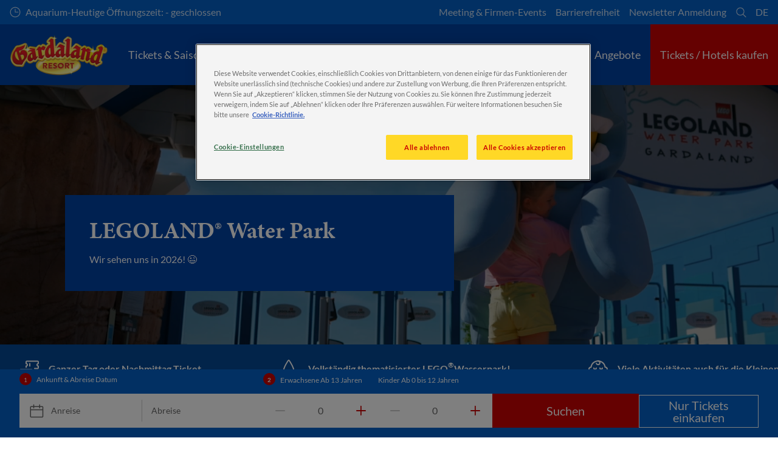

--- FILE ---
content_type: text/html; charset=utf-8
request_url: https://www.gardaland.it/de/entdecke-gardaland/legoland-water-park/?utm_medium=Websitelink-Risultati&utm_source=gardasee.de&utm_campaign=Microsito-gardasee.de
body_size: 24770
content:

<!DOCTYPE html>
<html lang="de" data-sitename="gardalandcom" data-brandname="gardaland" class="no-js no-logo-animation " dir="ltr">
<head>
    
<meta charset="utf-8">
<meta name="viewport" content="width=device-width, initial-scale=1">
<meta name="robots" content="index,follow">
<meta name="description" content="Entdecke den neuen LEGOLAND&#xAE; Water Park! Der erste voll thematisierte LEGO&#xAE; Wasserpark in Europa befindet sich innerhalb des Gardaland Themenparks!">
<meta name="google" content="notranslate">

        <link rel="alternate" hreflang="it-IT" href="https://www.gardaland.it/esplora-gardaland/legoland-water-park/" />
        <link rel="alternate" hreflang="en-GB" href="https://www.gardaland.it/en/explore-gardaland/legoland-water-park/" />
        <link rel="alternate" hreflang="de-DE" href="https://www.gardaland.it/de/entdecke-gardaland/legoland-water-park/" />
        <link rel="alternate" hreflang="x-default" href="https://www.gardaland.it/esplora-gardaland/legoland-water-park/" />
<meta property="og:image" content="https://www.gardaland.it/media/mknbttyk/foto-spruzzi-per-banner-5-2.png?format=jpg">
<meta property="og:image:secure_url" content="https://www.gardaland.it/media/mknbttyk/foto-spruzzi-per-banner-5-2.png?format=jpg" />
<meta property="og:title" content="LEGOLAND&#xAE; Water Park im Gardaland | Gardaland Resort">
<meta property="og:type" content="website">
<meta property="og:url" content="https://www.gardaland.it/de/entdecke-gardaland/legoland-water-park/">
<meta property="og:description" content="Entdecke den neuen LEGOLAND&#xAE; Water Park! Der erste voll thematisierte LEGO&#xAE; Wasserpark in Europa befindet sich innerhalb des Gardaland Themenparks!">
<meta property="og:site_name" content="">
<meta property="og:locale" content="de_DE">

<meta property="twitter:card" content="summary">
<meta property="twitter:site" content="">
<meta property="twitter:creator" content="">
<meta property="twitter:title" content="LEGOLAND&#xAE; Water Park im Gardaland | Gardaland Resort">
<meta property="twitter:description" content="Entdecke den neuen LEGOLAND&#xAE; Water Park! Der erste voll thematisierte LEGO&#xAE; Wasserpark in Europa befindet sich innerhalb des Gardaland Themenparks!">
<meta property="twitter:image" content="https://www.gardaland.it/media/mknbttyk/foto-spruzzi-per-banner-5-2.png">
<meta property="twitter:image:alt" content="Foto &#x2B; Spruzzi Per Banner 5 2">


<meta name="msapplication-TileColor" content="#da532c">
<link rel="apple-touch-icon" sizes="180x180" href="/apple-touch-icon.png">
<link rel="icon" type="image/png" sizes="32x32" href="/favicon-32x32.png">
<link rel="icon" type="image/png" sizes="16x16" href="/favicon-16x16.png">
<link rel="manifest" href="/site.webmanifest">

    

<link rel="canonical" href="https://www.gardaland.it/de/entdecke-gardaland/legoland-water-park/" />

<title>LEGOLAND&#xAE; Water Park im Gardaland | Gardaland Resort</title>

<script>
    window.dataLayer = window.dataLayer || [];
</script>


    
       
    <!-- OneTrust Cookies Consent Notice start for gardaland.it -->
<script type="text/javascript" src="https://cdn.cookielaw.org/consent/6cce242f-3c00-4cdc-92dc-4e1c7366460b/OtAutoBlock.js" ></script>
<script src="https://cdn.cookielaw.org/scripttemplates/otSDKStub.js" data-document-language="true" type="text/javascript" charset="UTF-8" data-domain-script="6cce242f-3c00-4cdc-92dc-4e1c7366460b" ></script>
<script type="text/javascript">
function OptanonWrapper() { }
</script>
<!-- OneTrust Cookies Consent Notice end for gardaland.it -->

<!-- Google Tag Manager -->
    <script>
        (function (w, d, s, l, i) {
            var path = location.pathname; if (path.indexOf("buchung") > 0) { return; } w[l] = w[l] || []; w[l].push({ 'gtm.start': new Date().getTime(), event: 'gtm.js' }); var f = d.getElementsByTagName(s)[0], j = d.createElement(s), dl = l != 'dataLayer' ? '&l=' + l : ''; j.async = true; j.src = 'https://www.googletagmanager.com/gtm.js?id=' + i + dl; f.parentNode.insertBefore(j, f);
        })(window, document, 'script', 'dataLayer', 'GTM-57MNK2');</script>
    <!-- End Google Tag Manager -->

<script>
(function () {
var s = document.createElement("script"),
e = !document.body ? document.querySelector("head") : document.body;
s.src = "https://eu.acsbapp.com/apps/app/dist/js/app.js";
s.async = true;
s.onload = function () {
const lang = document.documentElement.lang;
var language = lang === "de" ? "de" : lang === "it-IT" ? "it" : "en";
acsbJS.init({
statementLink: "",
footerHtml: '<a href="https://www.accessiway.com/it/home" target="_blank">AccessiWay. The Web Accessibility Solution</a>',
hideMobile: false,
hideTrigger: false,
language,
position: "right",
leadColor: "#0069fb",
triggerColor: "#004fce",
triggerRadius: "50%",
triggerPositionX: "right",
triggerPositionY: "bottom",
triggerIcon: "people",
triggerSize: "medium",
triggerOffsetX: 20,
triggerOffsetY: 100,
mobile: {
triggerSize: "medium",
triggerPositionX: "right",
triggerPositionY: "bottom",
triggerOffsetX: 10,
triggerOffsetY: 10,
triggerRadius: "50%",
},
});
};
e.appendChild(s);
})();
</script>
       



<script>
    var root = document.querySelector('html');
    root.classList.remove('no-js');
    root.classList.add('js');

    if (window.location.href.indexOf("localhost:8080") !== -1 ||
        window.location.href.indexOf("merlin.global.local") !== -1) {
        root.classList.add('dev');
    }

    window.merlinConfig = {
        i18n: {
            locale: 'de',
            culture: 'de-DE'
        },
        urlPrefix: '',
        pageId: '1568',
        siteName: 'GardalandCom',
        brandName: 'gardaland'
    }
</script>

<script async src="/dist/js/lazysizes.min.639005490820000000.js"></script>

<link rel="stylesheet" href="/style.639005490926901978.css">





    
       

<style type="text/css" id="hero-with-block-styles">
.hero-block__bg-img {
background-image: url(/media/u3nndqkd/llwp_header_mobile.jpg?format=webp&quality=80&width=400&height=400);
background-position: 50% 50%;
background-size: cover;
}



@media (min-width:640px){
.hero-block__bg-img {
background-image: url(/media/mknbttyk/foto-spruzzi-per-banner-5-2.png?rxy=0.77318295739348375,0.31956088574758451&format=webp&quality=80&width=640&height=380);
}

}


@media (min-width:768px){
.hero-block__bg-img {
background-image: url(/media/mknbttyk/foto-spruzzi-per-banner-5-2.png?rxy=0.77318295739348375,0.31956088574758451&format=webp&quality=80&width=768&height=455);
}

}


@media (min-width:1024px){
.hero-block__bg-img {
background-image: url(/media/mknbttyk/foto-spruzzi-per-banner-5-2.png?rxy=0.77318295739348375,0.31956088574758451&format=webp&quality=80&width=1024&height=455);
}

}


@media (min-width:1200px){
.hero-block__bg-img {
background-image: url(/media/mknbttyk/foto-spruzzi-per-banner-5-2.png?rxy=0.77318295739348375,0.31956088574758451&format=webp&quality=80&width=1200&height=455);
}

}


@media (min-width:1300px){
.hero-block__bg-img {
background-image: url(/media/mknbttyk/foto-spruzzi-per-banner-5-2.png?rxy=0.77318295739348375,0.31956088574758451&format=webp&quality=80&width=1300&height=455);
}

}


@media (min-width:1400px){
.hero-block__bg-img {
background-image: url(/media/mknbttyk/foto-spruzzi-per-banner-5-2.png?rxy=0.77318295739348375,0.31956088574758451&format=webp&quality=80&width=1400&height=455);
}

}


@media (min-width:1500px){
.hero-block__bg-img {
background-image: url(/media/mknbttyk/foto-spruzzi-per-banner-5-2.png?rxy=0.77318295739348375,0.31956088574758451&format=webp&quality=80&width=1500&height=455);
}

}


@media (min-width:1600px){
.hero-block__bg-img {
background-image: url(/media/mknbttyk/foto-spruzzi-per-banner-5-2.png?rxy=0.77318295739348375,0.31956088574758451&format=webp&quality=80&width=1600&height=455);
}

}


@media (min-width:1700px){
.hero-block__bg-img {
background-image: url(/media/mknbttyk/foto-spruzzi-per-banner-5-2.png?rxy=0.77318295739348375,0.31956088574758451&format=webp&quality=80&width=1700&height=455);
}

}


@media (min-width:1800px){
.hero-block__bg-img {
background-image: url(/media/mknbttyk/foto-spruzzi-per-banner-5-2.png?rxy=0.77318295739348375,0.31956088574758451&format=webp&quality=80&width=1800&height=455);
}

}


@media (min-width:1900px){
.hero-block__bg-img {
background-image: url(/media/mknbttyk/foto-spruzzi-per-banner-5-2.png?rxy=0.77318295739348375,0.31956088574758451&format=webp&quality=80&width=1900&height=455);
}

}


    </style>


        <link rel="preconnect" crossorigin href="https://use.typekit.net/">
        <link rel="preload" as="font" type="font/woff2" crossorigin href="/dist/assets/fonts/google/lato/lato-v23-latin-regular.woff2">
        <link rel="preload" as="font" type="font/woff2" crossorigin href="/dist/assets/fonts/google/lato/lato-v23-latin-700.woff2">
        <script src="https://use.typekit.net/ova1kbu.js"></script>
        <script>try { Typekit.load({ async: true }); } catch (e) { }</script>

<script type="text/javascript">!function(T,l,y){var S=T.location,k="script",D="instrumentationKey",C="ingestionendpoint",I="disableExceptionTracking",E="ai.device.",b="toLowerCase",w="crossOrigin",N="POST",e="appInsightsSDK",t=y.name||"appInsights";(y.name||T[e])&&(T[e]=t);var n=T[t]||function(d){var g=!1,f=!1,m={initialize:!0,queue:[],sv:"5",version:2,config:d};function v(e,t){var n={},a="Browser";return n[E+"id"]=a[b](),n[E+"type"]=a,n["ai.operation.name"]=S&&S.pathname||"_unknown_",n["ai.internal.sdkVersion"]="javascript:snippet_"+(m.sv||m.version),{time:function(){var e=new Date;function t(e){var t=""+e;return 1===t.length&&(t="0"+t),t}return e.getUTCFullYear()+"-"+t(1+e.getUTCMonth())+"-"+t(e.getUTCDate())+"T"+t(e.getUTCHours())+":"+t(e.getUTCMinutes())+":"+t(e.getUTCSeconds())+"."+((e.getUTCMilliseconds()/1e3).toFixed(3)+"").slice(2,5)+"Z"}(),iKey:e,name:"Microsoft.ApplicationInsights."+e.replace(/-/g,"")+"."+t,sampleRate:100,tags:n,data:{baseData:{ver:2}}}}var h=d.url||y.src;if(h){function a(e){var t,n,a,i,r,o,s,c,u,p,l;g=!0,m.queue=[],f||(f=!0,t=h,s=function(){var e={},t=d.connectionString;if(t)for(var n=t.split(";"),a=0;a<n.length;a++){var i=n[a].split("=");2===i.length&&(e[i[0][b]()]=i[1])}if(!e[C]){var r=e.endpointsuffix,o=r?e.location:null;e[C]="https://"+(o?o+".":"")+"dc."+(r||"services.visualstudio.com")}return e}(),c=s[D]||d[D]||"",u=s[C],p=u?u+"/v2/track":d.endpointUrl,(l=[]).push((n="SDK LOAD Failure: Failed to load Application Insights SDK script (See stack for details)",a=t,i=p,(o=(r=v(c,"Exception")).data).baseType="ExceptionData",o.baseData.exceptions=[{typeName:"SDKLoadFailed",message:n.replace(/\./g,"-"),hasFullStack:!1,stack:n+"\nSnippet failed to load ["+a+"] -- Telemetry is disabled\nHelp Link: https://go.microsoft.com/fwlink/?linkid=2128109\nHost: "+(S&&S.pathname||"_unknown_")+"\nEndpoint: "+i,parsedStack:[]}],r)),l.push(function(e,t,n,a){var i=v(c,"Message"),r=i.data;r.baseType="MessageData";var o=r.baseData;return o.message='AI (Internal): 99 message:"'+("SDK LOAD Failure: Failed to load Application Insights SDK script (See stack for details) ("+n+")").replace(/\"/g,"")+'"',o.properties={endpoint:a},i}(0,0,t,p)),function(e,t){if(JSON){var n=T.fetch;if(n&&!y.useXhr)n(t,{method:N,body:JSON.stringify(e),mode:"cors"});else if(XMLHttpRequest){var a=new XMLHttpRequest;a.open(N,t),a.setRequestHeader("Content-type","application/json"),a.send(JSON.stringify(e))}}}(l,p))}function i(e,t){f||setTimeout(function(){!t&&m.core||a()},500)}var e=function(){var n=l.createElement(k);n.src=h;var e=y[w];return!e&&""!==e||"undefined"==n[w]||(n[w]=e),n.onload=i,n.onerror=a,n.onreadystatechange=function(e,t){"loaded"!==n.readyState&&"complete"!==n.readyState||i(0,t)},n}();y.ld<0?l.getElementsByTagName("head")[0].appendChild(e):setTimeout(function(){l.getElementsByTagName(k)[0].parentNode.appendChild(e)},y.ld||0)}try{m.cookie=l.cookie}catch(p){}function t(e){for(;e.length;)!function(t){m[t]=function(){var e=arguments;g||m.queue.push(function(){m[t].apply(m,e)})}}(e.pop())}var n="track",r="TrackPage",o="TrackEvent";t([n+"Event",n+"PageView",n+"Exception",n+"Trace",n+"DependencyData",n+"Metric",n+"PageViewPerformance","start"+r,"stop"+r,"start"+o,"stop"+o,"addTelemetryInitializer","setAuthenticatedUserContext","clearAuthenticatedUserContext","flush"]),m.SeverityLevel={Verbose:0,Information:1,Warning:2,Error:3,Critical:4};var s=(d.extensionConfig||{}).ApplicationInsightsAnalytics||{};if(!0!==d[I]&&!0!==s[I]){var c="onerror";t(["_"+c]);var u=T[c];T[c]=function(e,t,n,a,i){var r=u&&u(e,t,n,a,i);return!0!==r&&m["_"+c]({message:e,url:t,lineNumber:n,columnNumber:a,error:i}),r},d.autoExceptionInstrumented=!0}return m}(y.cfg);function a(){y.onInit&&y.onInit(n)}(T[t]=n).queue&&0===n.queue.length?(n.queue.push(a),n.trackPageView({})):a()}(window,document,{
src: "https://js.monitor.azure.com/scripts/b/ai.2.min.js", // The SDK URL Source
crossOrigin: "anonymous", 
cfg: { // Application Insights Configuration
    connectionString: 'InstrumentationKey=fec4e8a0-711e-438b-b2e4-5eabc4f7bca4;IngestionEndpoint=https://westeurope-5.in.applicationinsights.azure.com/;LiveEndpoint=https://westeurope.livediagnostics.monitor.azure.com/;ApplicationId=68a36472-f822-4677-a5bc-6cce3a2d8668'
}});</script></head>
<body data-locale="de" data-culture="de-DE" data-urlprefix="" data-pageid="1568">
    
    <style>
.takeover.darktheme {
    background-color: var(--takeoverBackgroundColor, #000);
}
</style>
       
    <!-- Google Tag Manager (noscript) -->
<noscript><iframe src="https://www.googletagmanager.com/ns.html?id=GTM-57MNK2"
height="0" width="0" style="display:none;visibility:hidden"></iframe></noscript>
<!-- End Google Tag Manager (noscript) -->


       

    

    <script src="/dist/js/popper.min.639005490820000000.js"></script>
    <script src="/dist/js/tippy-bundle.umd.min.639005490820000000.js"></script>

    <a href="#content" class="sr-only sr-only-focusable skip-to-content"><span>Zum Hauptinhalt springen</span></a>

        <header class="page-header" role="banner">
            <script>
    function setLogoOpacity(logo) {
        setTimeout(function () {
            logo.style.opacity = 1;
        }, 300);
    }
</script>
<div class="service-menu-border">
        <div class="service-menu-wrapper">
            <nav class="service-menu">
                <ul class="service-list">
                        <li class="opening-hours js-simple-dropdown" data-position="left">
                                <a href="/de/nuetzliche-informationen/besuch-planen/oeffnungskalender/">
                                    <svg xmlns="http://www.w3.org/2000/svg" width="32" height="32" viewBox="0 0 32 32" aria-hidden="true" focusable="false">
  <path d="M15.2928932 16.7071068C15.1119288 16.5261424 15 16.2761424 15 16V7.6c0-.55228475.4477153-1 1-1s1 .44771525 1 1V15h7.4c.5522847 0 1 .4477153 1 1s-.4477153 1-1 1H16c-.2761424 0-.5261424-.1119288-.7071068-.2928932zM16 31C7.71572875 31 1 24.2842712 1 16 1 7.71572875 7.71572875 1 16 1c8.2842712 0 15 6.71572875 15 15 0 8.2842712-6.7157288 15-15 15zm0-2c7.1797017 0 13-5.8202983 13-13 0-7.17970175-5.8202983-13-13-13C8.82029825 3 3 8.82029825 3 16c0 7.1797017 5.82029825 13 13 13z" />
</svg>
                                    <span> Aquarium-Heutige &#xD6;ffnungszeit: - geschlossen</span>
                                </a>
                        </li>
                </ul>
            </nav>

            <nav class="service-menu">
                <ul class="service-list">
                                <li> 
<a href="/de/unsere-hotels/entdecke/meeting-events/" target="_self">Meeting &amp; Firmen-Events</a>
</li> 
            <li> 
<a href="/de/nuetzliche-informationen/besuch-planen/barrierefreiheit/" target="_self">Barrierefreiheit</a>
</li> 
            <li> 
<a href="/de/newsletter-anmeldung/" target="_self">Newsletter Anmeldung</a>
</li> 

                    




                        <li>
                            <button type="button" aria-expanded="false" data-search-button aria-haspopup="dialog" aria-controls="search-layer">
                                <svg xmlns="http://www.w3.org/2000/svg" width="32" height="32" viewBox="0 0 32 32" aria-hidden="true" focusable="false">
  <path d="M21.7333436 23.1464661c-.8753663.7372866-1.8739961 1.35829-2.9822878 1.8293027-5.9797288 2.5413241-12.88740701-.2460536-15.42873112-6.2257824-2.5413241-5.9797287.24605362-12.88740693 6.2257824-15.42873104C15.5278359.77993125 22.4355141 3.56730897 24.9768382 9.54703775c1.7932999 4.21962985.9331727 8.90133215-1.829708 12.18478775l7.6692223 7.6703134c.3904965.3905521.3904515 1.0237171-.0001006 1.4142136s-1.0237171.3904515-1.4142136-.0001006l-7.6686947-7.6697858zm-.6204442-2.1490644c2.6870515-2.7340801 3.6159033-6.9206372 2.0232702-10.66809847-2.1092908-4.96315561-7.8426414-7.27667013-12.80579705-5.16737932C5.36721695 7.27121473 3.05370242 13.0045654 5.16299324 17.967721c2.10929081 4.9631556 7.84264146 7.2766701 12.80579706 5.1673793 1.1628508-.4941998 2.1802497-1.1873421 3.0293909-2.0229093.0174811-.0205467.0359268-.0405536.055337-.0599611.0192252-.0192224.0390382-.0374985.0593812-.0548282z" />
</svg>
                                <span class="sr-only">Suchen</span>
                            </button>
                        </li>

                        <li class="js-simple-dropdown" data-position="right">
                            <button type="button" aria-expanded="false" title="Sprache w&#xE4;hlen">
                                        <span>DE</span>
                                <span class="sr-only">Sprache ausw&#xE4;hlen</span>
                            </button>
                            <div class="service-menu__dropdown simple-dropdown">
                                <ul>
                                        <li class="">
                                            <a href="/esplora-gardaland/legoland-water-park/">Italiano</a>
                                        </li>
                                        <li class="">
                                            <a href="/en/explore-gardaland/legoland-water-park/">English</a>
                                        </li>
                                        <li class="isSelected">
                                            <a href="/de/entdecke-gardaland/legoland-water-park/">Deutsch</a>
                                        </li>
                                </ul>
                            </div>
                        </li>



                </ul>
            </nav>

        </div>

</div>

<div class="main-menu">

    <nav class="desktop-menu init" id="desktop-menu">
                <a href="/de/" class="main-menu-logo">
            <img class="main-menu-image" src="/media/4cwnk5mg/logo_gardaland_250x95.png?format=webp&amp;height=280" alt="Logo Gardaland 250X95" width="737" height="280" style="opacity: 0;" onload="setLogoOpacity(this);" />
        </a>



        <div class="inner-menu">
            <ol class="menu-list">
                        <li class="">

                            <a href="/de/tickets-saisonkarten/" class="main-menu-level-1 " target="_self"  aria-haspopup="dialog">
                                Tickets &amp; Saisonkarten

                            </a>


                                <div class="cols-3 ">

                                    <div class="grid-col">
                                        <div class="h2">
                                                <a href="/de/tickets-saisonkarten/" class="">
                                                    <svg xmlns="http://www.w3.org/2000/svg" viewBox="0 0 16 12" width="16" height="12" aria-hidden="true" focusable="false">
  <path d="M11.5355339 5L8.2426407 1.7071068c-.3905243-.3905243-.3905243-1.0236893 0-1.4142136.3905243-.39052427 1.0236893-.39052427 1.4142135 0l5.6568543 5.6568543-5.6568543 5.6568542c-.3905242.3905243-1.0236892.3905243-1.4142135 0-.3905243-.3905243-.3905243-1.0236893 0-1.4142135L11.4350288 7H1c-.55228475 0-1-.4477153-1-1s.44771525-1 1-1h10.5355339z"/>
</svg>
                                                    <span>Tickets &amp; Saisonkarten</span>
                                                </a>
                                        </div>

                                        <ol class="cols">
                                                <li class="accessible-megamenu-panel-group ">
                                                    <div class="inner-col">
                                                            <h2 class="h3">
                                                                    <a href="/de/tickets-saisonkarten/tickets/" target="_self"  class="">Tickets</a>
                                                            </h2>
                                                        
        <ol class="main-menu-level-3">
                <li>
                        <a href="/de/tickets-saisonkarten/tickets/gardaland-park/" target="_self"  class="">
                            <span class="currentIndicator" aria-hidden="true"></span>
                            Gardaland Park
                        </a>
                </li>
                <li>
                        <a href="/de/tickets-saisonkarten/tickets/gardaland-sea-life-aquarium/" target="_self"  class="">
                            <span class="currentIndicator" aria-hidden="true"></span>
                            Gardaland SEA LIFE Aquarium
                        </a>
                </li>
                <li>
                        <a href="/de/fruehbucher-angebote/"  class="">
                            <span class="currentIndicator" aria-hidden="true"></span>
                            Fr&#xFC;hbucher-Deals
                        </a>
                </li>
        </ol>

                                                    </div>
                                                </li>
                                                <li class="accessible-megamenu-panel-group ">
                                                    <div class="inner-col">
                                                            <h2 class="h3">
                                                                    <a href="/de/tickets-saisonkarten/abonnements-und-mitgliedschaft/" target="_self"  class="">Saisonkarten</a>
                                                            </h2>
                                                        
        <ol class="main-menu-level-3">
                <li>
                        <a href="https://abbonamenti.gardaland.it/gdl_season/season-reserved-area.html?locale=de-DE"  class="">
                            <span class="currentIndicator" aria-hidden="true"></span>
                            Saisonkarten Angebote Bereich: reservierte Angebote jetzt entdecken
                        </a>
                </li>
        </ol>

                                                    </div>
                                                </li>
                                                <li class="accessible-megamenu-panel-group ">
                                                    <div class="inner-col">
                                                            <h2 class="h3">
Verbessere deinen Besuch                                                            </h2>
                                                        
        <ol class="main-menu-level-3">
                <li>
                        <a href="/de/tickets-saisonkarten/extra/parkplatz-eintritt/" target="_self"  class="">
                            <span class="currentIndicator" aria-hidden="true"></span>
                            Parkplatz Eintritt
                        </a>
                </li>
        </ol>

                                                    </div>
                                                </li>

                                        </ol>
                                    </div>

                                </div>
                        </li>
                        <li class="">

                            <a href="/de/unsere-hotels/" class="main-menu-level-1 " target="_self"  aria-haspopup="dialog">
                                Unsere Hotels

                            </a>


                                <div class="cols-3 ">

                                    <div class="grid-col">
                                        <div class="h2">
                                                <a href="/de/unsere-hotels/" class="">
                                                    <svg xmlns="http://www.w3.org/2000/svg" viewBox="0 0 16 12" width="16" height="12" aria-hidden="true" focusable="false">
  <path d="M11.5355339 5L8.2426407 1.7071068c-.3905243-.3905243-.3905243-1.0236893 0-1.4142136.3905243-.39052427 1.0236893-.39052427 1.4142135 0l5.6568543 5.6568543-5.6568543 5.6568542c-.3905242.3905243-1.0236892.3905243-1.4142135 0-.3905243-.3905243-.3905243-1.0236893 0-1.4142135L11.4350288 7H1c-.55228475 0-1-.4477153-1-1s.44771525-1 1-1h10.5355339z"/>
</svg>
                                                    <span>Unsere Hotels</span>
                                                </a>
                                        </div>

                                        <ol class="cols">
                                                <li class="accessible-megamenu-panel-group ">
                                                    <div class="inner-col">
                                                            <h2 class="h3">
                                                                    <a href="/de/unsere-hotels/unsere-themenhotels/" target="_self"  class="">Gardaland Hotels</a>
                                                            </h2>
                                                        
        <ol class="main-menu-level-3">
                <li>
                        <a href="/de/unsere-hotels/unsere-themenhotels/gardaland-hotel/" target="_self"  class="">
                            <span class="currentIndicator" aria-hidden="true"></span>
                            Gardaland Hotel
                        </a>
                </li>
                <li>
                        <a href="/de/unsere-hotels/unsere-themenhotels/gardaland-adventure-hotel/" target="_self"  class="">
                            <span class="currentIndicator" aria-hidden="true"></span>
                            Gardaland Adventure Hotel
                        </a>
                </li>
                <li>
                        <a href="/de/unsere-hotels/unsere-themenhotels/gardaland-magic-hotel/" target="_self"  class="">
                            <span class="currentIndicator" aria-hidden="true"></span>
                            Gardaland Magic Hotel
                        </a>
                </li>
                <li>
                        <a href="/de/buchung/buchung-verwalten/"  class="">
                            <span class="currentIndicator" aria-hidden="true"></span>
                            Buchung verwalten
                        </a>
                </li>
                <li>
                        <a href="/de/leitfaden-fuer-ihren-aufenthalt/"  class="">
                            <span class="currentIndicator" aria-hidden="true"></span>
                            Leitfaden f&#xFC;r Ihren Aufenthalt
                        </a>
                </li>
                <li>
                        <a href="/de/nuetzliche-informationen/besuch-planen/hotels-oeffnungskalender/"  class="">
                            <span class="currentIndicator" aria-hidden="true"></span>
                            Hotels &#xD6;ffnungskalender
                        </a>
                </li>
        </ol>

                                                    </div>
                                                </li>
                                                <li class="accessible-megamenu-panel-group ">
                                                    <div class="inner-col">
                                                            <h2 class="h3">
                                                                    <a href="/de/unsere-hotels/pakete-angebote/" target="_self"  class="">Pakete &amp; Angebote</a>
                                                            </h2>
                                                        
        <ol class="main-menu-level-3">
                <li>
                        <a href="/de/unsere-hotels/pakete-angebote/#offerte"  class="">
                            <span class="currentIndicator" aria-hidden="true"></span>
                            Fr&#xFC;hbucher-Angebote
                        </a>
                </li>
                <li>
                        <a href="https://www.gardaland.it/prenota/?wrk=standard&amp;code=GLROON&amp;salesChannelCode=ROO&amp;hotelCode=" target="_blank"  rel="noopener noreferrer" class="">
                            <span class="currentIndicator" aria-hidden="true"></span>
                            Bereits Eintrittstickets? Nur Hotel buchen
                        </a>
                </li>
                <li>
                        <a href="/de/unsere-hotels/pakete-angebote/spezielles-angebot-fuer-abonnenten/" target="_self"  class="">
                            <span class="currentIndicator" aria-hidden="true"></span>
                            Spezielles Angebot f&#xFC;r Abonnenten
                        </a>
                </li>
        </ol>

                                                    </div>
                                                </li>
                                                <li class="accessible-megamenu-panel-group ">
                                                    <div class="inner-col">
                                                            <h2 class="h3">
                                                                    <a href="/de/unsere-hotels/entdecke/" target="_self"  class="">Entdecke</a>
                                                            </h2>
                                                        
        <ol class="main-menu-level-3">
                <li>
                        <a href="/de/unsere-hotels/entdecke/restaurants-und-bars/" target="_self"  class="">
                            <span class="currentIndicator" aria-hidden="true"></span>
                            Restaurants und Bars
                        </a>
                </li>
                <li>
                        <a href="/de/unsere-hotels/entdecke/animation/" target="_self"  class="">
                            <span class="currentIndicator" aria-hidden="true"></span>
                            Animation
                        </a>
                </li>
                <li>
                        <a href="/de/unsere-hotels/entdecke/wasserbereich-blue-lagoon/" target="_self"  class="">
                            <span class="currentIndicator" aria-hidden="true"></span>
                            Wasserbereich Blue Lagoon
                        </a>
                </li>
                <li>
                        <a href="/de/unsere-hotels/entdecke/besondere-aktivitaeten/" target="_self"  class="">
                            <span class="currentIndicator" aria-hidden="true"></span>
                            Besondere Aktivit&#xE4;ten
                        </a>
                </li>
                <li>
                        <a href="/de/unsere-hotels/entdecke/dog-friendly-hotel/" target="_self"  class="">
                            <span class="currentIndicator" aria-hidden="true"></span>
                            Dog friendly Hotel
                        </a>
                </li>
                <li>
                        <a href="/de/unsere-hotels/entdecke/meeting-events/" target="_self"  class="">
                            <span class="currentIndicator" aria-hidden="true"></span>
                            Meeting &amp; Events
                        </a>
                </li>
        </ol>

                                                    </div>
                                                </li>

                                        </ol>
                                    </div>

                                </div>
                        </li>
                        <li class="current">

                            <a href="/de/entdecke-gardaland/" class="main-menu-level-1 current" target="_self"  aria-haspopup="dialog">
                                Entdecke Gardaland

                            </a>


                                <div class="cols-4 ">

                                    <div class="grid-col">
                                        <div class="h2">
                                                <a href="/de/entdecke-gardaland/" class="current">
                                                    <svg xmlns="http://www.w3.org/2000/svg" viewBox="0 0 16 12" width="16" height="12" aria-hidden="true" focusable="false">
  <path d="M11.5355339 5L8.2426407 1.7071068c-.3905243-.3905243-.3905243-1.0236893 0-1.4142136.3905243-.39052427 1.0236893-.39052427 1.4142135 0l5.6568543 5.6568543-5.6568543 5.6568542c-.3905242.3905243-1.0236892.3905243-1.4142135 0-.3905243-.3905243-.3905243-1.0236893 0-1.4142135L11.4350288 7H1c-.55228475 0-1-.4477153-1-1s.44771525-1 1-1h10.5355339z"/>
</svg>
                                                    <span>Entdecke Gardaland</span>
                                                </a>
                                        </div>

                                        <ol class="cols">
                                                <li class="accessible-megamenu-panel-group ">
                                                    <div class="inner-col">
                                                            <h2 class="h3">
                                                                    <a href="/de/entdecke-gardaland/gardaland-park/" target="_self"  class="">Gardaland Park</a>
                                                            </h2>
                                                        
        <ol class="main-menu-level-3">
                <li>
                        <a href="/de/entdecke-gardaland/gardaland-park/attraktionen/" target="_self"  class="">
                            <span class="currentIndicator" aria-hidden="true"></span>
                            Attraktionen
                        </a>
                </li>
                <li>
                        <a href="/de/entdecke-gardaland/gardaland-park/peppa-pig-land/" target="_self"  class="">
                            <span class="currentIndicator" aria-hidden="true"></span>
                            Peppa Pig Land
                        </a>
                </li>
                <li>
                        <a href="/de/entdecke-gardaland/gardaland-park/show-magic-winter-1/" target="_self"  class="">
                            <span class="currentIndicator" aria-hidden="true"></span>
                            Shows
                        </a>
                </li>
                <li>
                        <a href="/de/entdecke-gardaland/fuer-die-kleinen/"  class="">
                            <span class="currentIndicator" aria-hidden="true"></span>
                            F&#xFC;r die Kleinen
                        </a>
                </li>
                <li>
                        <a href="/de/nuetzliche-informationen/restaurants-bars/"  class="">
                            <span class="currentIndicator" aria-hidden="true"></span>
                            Restaurants &amp; Bar
                        </a>
                </li>
        </ol>

                                                    </div>
                                                </li>
                                                <li class="accessible-megamenu-panel-group current">
                                                    <div class="inner-col">
                                                            <h2 class="h3">
                                                                    <a href="/de/entdecke-gardaland/legoland-water-park/" target="_self"  class="current">LEGOLAND&#xAE; Water Park</a>
                                                            </h2>
                                                        
        <ol class="main-menu-level-3">
                <li>
                        <a href="/de/entdecke-gardaland/legoland-water-park/attraktionen/miniland/"  class="">
                            <span class="currentIndicator" aria-hidden="true"></span>
                            LEGO&#xAE; Miniland
                        </a>
                </li>
                <li>
                        <a href="/de/entdecke-gardaland/legoland-water-park/attraktionen/" target="_self"  class="">
                            <span class="currentIndicator" aria-hidden="true"></span>
                            Attraktionen
                        </a>
                </li>
                <li>
                        <a href="/de/entdecke-gardaland/legoland-water-park/legoland-shop/" target="_self"  class="">
                            <span class="currentIndicator" aria-hidden="true"></span>
                            LEGOLAND&#xAE; Shop
                        </a>
                </li>
                <li>
                        <a href="/de/entdecke-gardaland/legoland-water-park/restaurants-bars/" target="_self"  class="">
                            <span class="currentIndicator" aria-hidden="true"></span>
                            Restaurants &amp; Bars
                        </a>
                </li>
                <li>
                        <a href="/de/entdecke-gardaland/legoland-water-park/plane-deinen-tag/" target="_self"  class="">
                            <span class="currentIndicator" aria-hidden="true"></span>
                            Plane deinen Tag
                        </a>
                </li>
        </ol>

                                                    </div>
                                                </li>
                                                <li class="accessible-megamenu-panel-group ">
                                                    <div class="inner-col">
                                                            <h2 class="h3">
                                                                    <a href="/de/entdecke-gardaland/sea-life-aquarium/" target="_self"  class="">SEA LIFE Aquarium</a>
                                                            </h2>
                                                        
        <ol class="main-menu-level-3">
                <li>
                        <a href="/de/entdecke-gardaland/sea-life-aquarium/die-bereiche-des-aquariums/" target="_self"  class="">
                            <span class="currentIndicator" aria-hidden="true"></span>
                            Die Bereiche des Aquariums
                        </a>
                </li>
                <li>
                        <a href="/de/entdecke-gardaland/sea-life-aquarium/ozean-tunnel/" target="_self"  class="">
                            <span class="currentIndicator" aria-hidden="true"></span>
                            Ozean-Tunnel
                        </a>
                </li>
                <li>
                        <a href="/de/entdecke-gardaland/sea-life-aquarium/die-illusionisten-des-meeres/" target="_self"  class="">
                            <span class="currentIndicator" aria-hidden="true"></span>
                            Die Illusionisten des Meeres
                        </a>
                </li>
                <li>
                        <a href="/de/entdecke-gardaland/sea-life-aquarium/unvergessliche-erlebnisse/" target="_self"  class="">
                            <span class="currentIndicator" aria-hidden="true"></span>
                            Unvergessliche Erlebnisse
                        </a>
                </li>
                <li>
                        <a href="/de/entdecke-gardaland/sea-life-aquarium/schuetzen-wir-unsere-meere/" target="_self"  class="">
                            <span class="currentIndicator" aria-hidden="true"></span>
                            Sch&#xFC;tzen wir unsere Meere
                        </a>
                </li>
        </ol>

                                                    </div>
                                                </li>
                                                <li class="accessible-megamenu-panel-group ">
                                                    <div class="inner-col">
                                                            <h2 class="h3">
Events und Sonder&#xF6;ffnungszeiten                                                            </h2>
                                                        

                                                    </div>
                                                </li>

                                        </ol>
                                    </div>

                                </div>
                        </li>
                        <li class="">

                            <a href="/de/nuetzliche-informationen/" class="main-menu-level-1 " target="_self"  aria-haspopup="dialog">
                                N&#xFC;tzliche Informationen

                            </a>


                                <div class="cols-3 ">

                                    <div class="grid-col">
                                        <div class="h2">
                                                <a href="/de/nuetzliche-informationen/" class="">
                                                    <svg xmlns="http://www.w3.org/2000/svg" viewBox="0 0 16 12" width="16" height="12" aria-hidden="true" focusable="false">
  <path d="M11.5355339 5L8.2426407 1.7071068c-.3905243-.3905243-.3905243-1.0236893 0-1.4142136.3905243-.39052427 1.0236893-.39052427 1.4142135 0l5.6568543 5.6568543-5.6568543 5.6568542c-.3905242.3905243-1.0236892.3905243-1.4142135 0-.3905243-.3905243-.3905243-1.0236893 0-1.4142135L11.4350288 7H1c-.55228475 0-1-.4477153-1-1s.44771525-1 1-1h10.5355339z"/>
</svg>
                                                    <span>N&#xFC;tzliche Informationen</span>
                                                </a>
                                        </div>

                                        <ol class="cols">
                                                <li class="accessible-megamenu-panel-group ">
                                                    <div class="inner-col">
                                                            <h2 class="h3">
                                                                    <a href="/de/nuetzliche-informationen/besuch-planen/" target="_self"  class="">Besuch planen</a>
                                                            </h2>
                                                        
        <ol class="main-menu-level-3">
                <li>
                        <a href="/de/nuetzliche-informationen/besuch-planen/oeffnungskalender/" target="_self"  class="">
                            <span class="currentIndicator" aria-hidden="true"></span>
                            &#xD6;ffnungskalender
                        </a>
                </li>
                <li>
                        <a href="/de/nuetzliche-informationen/besuch-planen/anreise-parken/" target="_self"  class="">
                            <span class="currentIndicator" aria-hidden="true"></span>
                            Anreise &amp; Parken
                        </a>
                </li>
                <li>
                        <a href="/de/nuetzliche-informationen/besuch-planen/barrierefreiheit/" target="_self"  class="">
                            <span class="currentIndicator" aria-hidden="true"></span>
                            Barrierefreiheit
                        </a>
                </li>
                <li>
                        <a href="/de/nuetzliche-informationen/besuch-planen/feier-deinen-geburtstag-magic-winter/" target="_self"  class="">
                            <span class="currentIndicator" aria-hidden="true"></span>
                            Feier deinen Geburtstag
                        </a>
                </li>
                <li>
                        <a href="/de/newsletter-anmeldung/"  class="">
                            <span class="currentIndicator" aria-hidden="true"></span>
                            Newsletter Anmeldung
                        </a>
                </li>
        </ol>

                                                    </div>
                                                </li>
                                                <li class="accessible-megamenu-panel-group ">
                                                    <div class="inner-col">
                                                            <h2 class="h3">
                                                                    <a href="/de/nuetzliche-informationen/nuetzliche-dienstleistungen/" target="_self"  class="">N&#xFC;tzliche Dienstleistungen</a>
                                                            </h2>
                                                        
        <ol class="main-menu-level-3">
                <li>
                        <a href="/de/nuetzliche-informationen/nuetzliche-dienstleistungen/gardaland-resort-karte/" target="_self"  class="">
                            <span class="currentIndicator" aria-hidden="true"></span>
                            Gardaland Resort Karte
                        </a>
                </li>
                <li>
                        <a href="/de/nuetzliche-informationen/nuetzliche-dienstleistungen/gardaland-app/" target="_self"  class="">
                            <span class="currentIndicator" aria-hidden="true"></span>
                            Gardaland APP
                        </a>
                </li>
                <li>
                        <a href="/de/nuetzliche-informationen/nuetzliche-dienstleistungen/gardaland-express-app/" target="_self"  class="">
                            <span class="currentIndicator" aria-hidden="true"></span>
                            APP Gardaland Express
                        </a>
                </li>
                <li>
                        <a href="/media/sy0mkwxr/limitazioni.pdf"  class="">
                            <span class="currentIndicator" aria-hidden="true"></span>
                            Attraktionen Beschr&#xE4;nkungen [PDF]
                        </a>
                </li>
                <li>
                        <a href="/de/nuetzliche-informationen/nuetzliche-dienstleistungen/dienstleistungen-fuer-die-gaeste/" target="_self"  class="">
                            <span class="currentIndicator" aria-hidden="true"></span>
                            Dienstleistungen f&#xFC;r die G&#xE4;ste
                        </a>
                </li>
        </ol>

                                                    </div>
                                                </li>
                                                <li class="accessible-megamenu-panel-group ">
                                                    <div class="inner-col">
                                                            <h2 class="h3">
                                                                    <a href="/de/nuetzliche-informationen/kundenservice/" target="_self"  class="">Kundenservice</a>
                                                            </h2>
                                                        
        <ol class="main-menu-level-3">
                <li>
                        <a href="/de/nuetzliche-informationen/kundenservice/kontaktiere-uns/" target="_self"  class="">
                            <span class="currentIndicator" aria-hidden="true"></span>
                            Kontaktiere uns
                        </a>
                </li>
                <li>
                        <a href="/de/nuetzliche-informationen/kundenservice/faq-park/" target="_self"  class="">
                            <span class="currentIndicator" aria-hidden="true"></span>
                            FAQ Park
                        </a>
                </li>
                <li>
                        <a href="/de/nuetzliche-informationen/kundenservice/faq-aquarium/" target="_self"  class="">
                            <span class="currentIndicator" aria-hidden="true"></span>
                            FAQ Aquarium
                        </a>
                </li>
                <li>
                        <a href="/de/nuetzliche-informationen/kundenservice/faq-hotel/" target="_self"  class="">
                            <span class="currentIndicator" aria-hidden="true"></span>
                            FAQ Hotel
                        </a>
                </li>
                <li>
                        <a href="/de/nuetzliche-informationen/kundenservice/faq-legoland-water-park/" target="_self"  class="">
                            <span class="currentIndicator" aria-hidden="true"></span>
                            FAQ LEGOLAND&#xAE; Water Park
                        </a>
                </li>
        </ol>

                                                    </div>
                                                </li>

                                        </ol>
                                    </div>

                                </div>
                        </li>
                        <li class="">

                            <a href="/de/angebote/" class="main-menu-level-1 " target="_self"  aria-haspopup="dialog">
                                Angebote

                            </a>


                                <div class="cols-1 ">

                                    <div class="grid-col">
                                        <div class="h2">
                                                <a href="/de/angebote/" class="">
                                                    <svg xmlns="http://www.w3.org/2000/svg" viewBox="0 0 16 12" width="16" height="12" aria-hidden="true" focusable="false">
  <path d="M11.5355339 5L8.2426407 1.7071068c-.3905243-.3905243-.3905243-1.0236893 0-1.4142136.3905243-.39052427 1.0236893-.39052427 1.4142135 0l5.6568543 5.6568543-5.6568543 5.6568542c-.3905242.3905243-1.0236892.3905243-1.4142135 0-.3905243-.3905243-.3905243-1.0236893 0-1.4142135L11.4350288 7H1c-.55228475 0-1-.4477153-1-1s.44771525-1 1-1h10.5355339z"/>
</svg>
                                                    <span>Angebote</span>
                                                </a>
                                        </div>

                                        <ol class="cols">
                                                <li class="accessible-megamenu-panel-group ">
                                                    <div class="inner-col">
                                                            <h2 class="h3">
                                                                    <a href="/de/angebote/hotel-pakete-angebote/" target="_self"  class="">Hotel Pakete &amp; Angebote</a>
                                                            </h2>
                                                        

                                                    </div>
                                                </li>

                                        </ol>
                                    </div>

                                </div>
                        </li>
                

        <li class="book-now-menu">
                    <a href="/de/tickets-saisonkarten/" target="_self" class="book-now-menu__label main-menu-level-1">Tickets / Hotels kaufen</a>


    <div class="book-now-menu-items">
        <ul class="book-now-menu-items-cols-3">
                    <li class="book-now-item">
                        <div class="book-now-item__icon"> 
<svg xmlns="http://www.w3.org/2000/svg" width="64" height="64" viewBox="0 0 64 64" aria-hidden="true" focusable="false" >
  <path d="M19.959 21.205l19.48-19.481c.142-.144.337-.224.539-.224s.396.08.539.223l21.759 21.759c.298.298.298.78 0 1.078L42.795 44.042c-.275.275-.715.299-1.018.054-1.432-1.156-3.495-1.045-4.798.258-1.302 1.302-1.414 3.366-.258 4.798.246.303.222.742-.054 1.018L24.561 62.277c-.143.143-.337.223-.539.223s-.396-.08-.539-.223l-21.76-21.76c-.148-.149-.223-.345-.223-.539 0-.194.075-.39.225-.54l12.106-12.106c.275-.275.715-.299 1.018-.054 1.432 1.156 3.495 1.045 4.798-.258 1.302-1.303 1.414-3.366.258-4.798-.245-.302-.222-.741.054-1.017zm40.699 2.817L39.978 3.341 21.488 21.83c1.061 1.749.97 3.96-.216 5.617l1.642 1.642c.298.298.298.78 0 1.078s-.78.298-1.078 0l-1.631-1.631c-1.671 1.281-3.951 1.417-5.748.326L3.341 39.978l20.68 20.681 11.116-11.116c-1.091-1.799-.955-4.079.326-5.749l-1.542-1.542c-.149-.149-.223-.344-.223-.539 0-.195.075-.39.223-.539.298-.298.78-.298 1.078 0l1.552 1.552c1.658-1.186 3.868-1.277 5.617-.216l18.49-18.488zM27.249 34.04c.334.334.334.875 0 1.209s-.875.334-1.21 0L23.75 32.96c-.167-.167-.251-.386-.251-.605 0-.219.084-.438.251-.605.334-.334.875-.334 1.21 0l2.289 2.29zm1.251 2.316c0-.219.083-.438.251-.605.334-.334.875-.334 1.21 0l2.289 2.289c.334.334.334.875 0 1.209-.334.334-.875.334-1.21 0l-2.289-2.289c-.167-.167-.251-.385-.251-.604zm-5.393.226c.256.13.423.392.412.68l-.042 3.313 2.705 1.913c.234.166.356.449.309.733-.045.283-.247.517-.521.602l-3.163.983-.983 3.164c-.085.273-.319.476-.602.521-.283.044-.567-.075-.733-.31l-1.913-2.705-3.312.042c-.287.004-.551-.156-.681-.411-.055-.108-.082-.225-.082-.342 0-.159.05-.318.15-.451l1.981-2.655-1.065-3.137c-.093-.272-.023-.572.181-.775.203-.203.503-.273.774-.181l3.137 1.064 2.655-1.981c.23-.171.537-.197.793-.067zm-1.143 4.37l.028-2.183-1.749 1.305c-.198.148-.457.189-.692.11l-2.067-.701.701 2.067c.026.079.04.16.04.242 0 .16-.051.319-.15.451l-1.305 1.749 2.183-.028c.248-.003.481.116.625.319l1.26 1.782.648-2.084c.073-.237.259-.422.496-.496l2.084-.648-1.782-1.26c-.205-.144-.321-.393-.32-.625zM27.5 22.759c0-.19.072-.38.216-.524l11.518-11.517c.29-.29.758-.29 1.048 0 .29.29.29.758 0 1.048L28.765 23.283c-.29.29-.758.29-1.048 0-.144-.145-.217-.335-.217-.524zm4.217 3.475l11.517-11.517c.29-.29.758-.29 1.048 0s.29.758 0 1.048L32.765 27.283c-.29.29-.758.29-1.048 0-.145-.145-.217-.334-.217-.524s.073-.38.217-.525zm4 4l11.517-11.517c.29-.29.758-.29 1.048 0 .29.29.29.758 0 1.048L36.765 31.283c-.29.29-.758.29-1.048 0-.145-.145-.217-.334-.217-.524s.073-.38.217-.525zm4 4l11.517-11.517c.29-.29.758-.29 1.048 0 .29.29.29.758 0 1.048L40.765 35.283c-.29.29-.758.29-1.048 0-.145-.145-.217-.334-.217-.524s.073-.38.217-.525z" />
</svg></div>
                        <div class="book-now-item__text">
                            <div class="h3 header--xsmall ldc-custom">Tickets</div>
                            <p>Je fr&#xFC;her du kaufst, desto mehr sparst du! Tickets ab 49 &#x20AC;</p>
                        </div>

                            <div class="book-now-item__cta">
                                         <a href="/de/tickets-saisonkarten/" target="_self"  class="button button--primary">Jetzt kaufen</a>

                            </div>
                    </li>
                    <li class="book-now-item">
                        <div class="book-now-item__icon"> 
<svg xmlns="http://www.w3.org/2000/svg" width="64" height="64" viewBox="0 0 64 64" aria-hidden="true" focusable="false">
  <path d="M62 56v-2a8 8 0 00-8 8h2a6 6 0 016-6z"/>
  <path d="M8 62h2a8 8 0 00-8-8v2a6 6 0 016 6z"/>
  <path d="M2 21v2a8 8 0 008-8H8a6 6 0 01-6 6z"/>
  <path d="M56 15h-2a8 8 0 008 8v-2a6 6 0 01-6-6z"/>
  <path d="M60 13H4a4 4 0 00-4 4v43a4 4 0 004 4h56a4 4 0 004-4V17a4 4 0 00-4-4zm2 10v37a2 2 0 01-2 2H4a2 2 0 01-2-2V17a2 2 0 012-2h56a2 2 0 012 2v6z"/>
  <path d="M40 13v7a1 1 0 001 1h8a1 1 0 001-1v-7H40zm8 6h-6v-4h6v4z"/>
  <path d="M14 13v7a1 1 0 001 1h8a1 1 0 001-1v-7H14zm8 6h-6v-4h6v4z"/>
  <path d="M46 21h2v41h-2z"/>
  <path d="M42 21h2v41h-2z"/>
  <path d="M20 21h2v41h-2z"/>
  <path d="M16 21h2v41h-2z"/>
  <path d="M44 3h-2V2a2 2 0 00-2-2H24a2 2 0 00-2 2v1h-2a2 2 0 00-2 2v8a2 2 0 002 2h24a2 2 0 002-2V5a2 2 0 00-2-2zM24 3a1 1 0 011-1h14a1 1 0 011 1v2a1 1 0 01-1 1H25a1 1 0 01-1-1V3zm20 10H20V6a1 1 0 011-1h1v1a2 2 0 002 2h16a2 2 0 002-2V5h1a1 1 0 011 1v7z"/>
</svg></div>
                        <div class="book-now-item__text">
                            <div class="h3 header--xsmall ldc-custom">&#xDC;bernachten</div>
                            <p>Hotel &#x2B; Park Angebote f&#xFC;r einen unvergesslichen Aufenthalt</p>
                        </div>

                            <div class="book-now-item__cta">
                                         <a href="/de/unsere-hotels/pakete-angebote/"  class="button button--primary">Mehr entdecken</a>

                            </div>
                    </li>
                    <li class="book-now-item">
                        <div class="book-now-item__icon"> 
<svg xmlns="http://www.w3.org/2000/svg" width="64" height="64" viewBox="0 0 64 64" aria-hidden="true" focusable="false" >
  <path d="M27.03580134 61.49055952l34.85864107-30.3021544c2.45789341-2.13661413 2.73747575-5.85301696.62328341-8.28511704L45.2554304 3.0452888C43.1412381.61318877 39.4220927.37282692 36.9641993 2.50944106L2.1055582 32.81159545c-2.45789341 2.13661414-2.73747574 5.853017-.62328344 8.28511702l17.26229541 19.85799928c2.11419234 2.43210008 5.83333774 2.67246191 8.29123116.53584777zM4.08272049 41.87798847L45.66773817 5.72868411l3.61982478 4.16413207L7.70254527 46.04212053 4.0827205 41.87798847zm-1.03631846-7.98407602L37.9050431 3.59175805c1.85436347-1.61197357 4.66051672-1.43061682 6.25557409.4042868l.56478868.64971505L3.14093537 40.7945886l-.56478869-.64971505c-1.59505737-1.83490361-1.38410813-4.63898753.47025535-6.25096111zm5.59745772 13.23106652l41.58501768-36.14930436 11.19458235 12.87789387c1.59505735 1.8349036 1.38410814 4.63898756-.47025534 6.25096114L26.0940162 60.40715965c-1.85436348 1.61197358-4.66051674 1.43061678-6.2555741-.40428681L8.64385975 47.12497897z" />
</svg></div>
                        <div class="book-now-item__text">
                            <div class="h3 header--xsmall ldc-custom">Saisonkarten</div>
                            <p>Mehr Jahreszeiten, mehr Emotionen ab 69 &#x20AC; p.P.</p>
                        </div>

                            <div class="book-now-item__cta">
                                         <a href="/de/tickets-saisonkarten/abonnements-und-mitgliedschaft/"  class="button button--primary">Mehr entdecken</a>

                            </div>
                    </li>
        </ul>
    </div>
        </li>

            </ol>
        </div>
    </nav>

    <nav class="mobile-menu init">

        <div class="js-simple-dropdown js-simple-dropdown--no-position book-now-wrapper">
            
        <button type="button" class="book-now-button" data-book-now-button aria-expanded="false">
            <span class="book-now-button__dot" aria-hidden="true">
                <svg xmlns="http://www.w3.org/2000/svg" width="32" height="32" viewBox="0 0 32 32" aria-hidden="true" focusable="false">
  <path d="M21.6874998 29.4306452c-4.0578771 0-7.35-3.2676159-7.35-7.3016129 0-4.0339971 3.2921229-7.3016129 7.35-7.3016129 4.057877 0 7.35 3.2676158 7.35 7.3016129 0 4.033997-3.292123 7.3016129-7.35 7.3016129zm0-1.7c3.1218247 0 5.65-2.5093552 5.65-5.6016129 0-3.0922578-2.5281753-5.6016129-5.65-5.6016129-3.1218247 0-5.65 2.5093551-5.65 5.6016129 0 3.0922577 2.5281753 5.6016129 5.65 5.6016129zm2.5730869-8.5350578c.2839241-.3738489.8171544-.4467472 1.1910032-.1628231s.4467471.8171544.162823 1.1910032l-3.411759 4.4923323c-.3018776.3960443-.7607429.6427402-1.2583739.6779385-.4971641.0351653-.9859986-.1440852-1.3428681-.4945163l-1.7611994-1.7394058c-.3340058-.3298727-.3373563-.8680525-.0074836-1.2020582.3298726-.3340058.8680524-.3373563 1.2020582-.0074837l1.7594528 1.7376857c.0068789.0067547.0180864.0108644.0300957.010015.0115424-.0008164.0211584-.0059862.0253948-.0115419l3.4108563-4.4911457zM8.19553373 13.2602151c0 2.402145-1.8478705 4.4318046-4.34553394 4.8185051v2.4374088c0 .4071177.3823511.7629033.88333388.7629033h6.93333318c.46944205 0 .85000005.3805579.85000005.85 0 .469442-.380558.85-.85000005.85H4.73333367c-1.41360452 0-2.58334016-1.0884574-2.58334016-2.4629033v-2.4836231c.00080829-.8234154.6218713-1.5056469 1.44316438-1.6337621 1.68624384-.2614191 2.90237584-1.5971912 2.90237584-3.1385287 0-1.54133755-1.216132-2.87710972-2.90049903-3.13823997-.82265787-.12565564-1.44606-.80952995-1.44504119-1.63380309V6c0-1.37444588 1.16973564-2.46290323 2.58334016-2.46290323H27.2666665c1.4136045 0 2.5833333 1.08845735 2.5833333 2.46290323v2.48703569c-.0009831.82345755-.6226131 1.50538814-1.4404304 1.63207276-1.4271457.22599946-2.5442513 1.23173797-2.8260191 2.51482178-.1006911.45851627-.5540182.74859087-1.0125344.64789977-.4585162-.1006911-.7485908-.5540182-.6478998-1.01253442.4352561-1.98202226 2.1170551-3.49615835 4.2268774-3.82991935V6c0-.40711782-.3823444-.76290323-.883327-.76290323H4.73333367c-.50098278 0-.88333388.35578561-.88333388.76290323l.0035986 2.44175455c2.49406484.38665587 4.34193534 2.41631547 4.34193534 4.81846055zm3.77946606 5.6430107c0 .469442-.38055796.85-.85.85-.46944203 0-.85-.380558-.85-.85v-1.6129032c0-.4694421.38055797-.85.85-.85.46944204 0 .85.3805579.85.85v1.6129032zm0-4.8387097c0 .4694421-.38055796.85-.85.85-.46944203 0-.85-.3805579-.85-.85v-1.6129032c0-.46944203.38055797-.85.85-.85.46944204 0 .85.38055797.85.85v1.6129032zm0-4.83870965c0 .46944204-.38055796.85-.85.85-.46944203 0-.85-.38055796-.85-.85V7.61290323c0-.46944204.38055797-.85.85-.85.46944204 0 .85.38055796.85.85v1.61290322z" />
</svg>
            </span>
            <span class="book-now-button__label">Jetz Kaufen</span>
        </button>
        <div class="book-now-dropdown simple-dropdown" style="opacity: 0;">
            <ul>
                    <li class="book-now-menu">

    <div class="book-now-menu-items">
        <ul class="book-now-menu-items-cols-3">
                    <li class="book-now-item">
                        <div class="book-now-item__icon"> 
<svg xmlns="http://www.w3.org/2000/svg" width="64" height="64" viewBox="0 0 64 64" aria-hidden="true" focusable="false" >
  <path d="M19.959 21.205l19.48-19.481c.142-.144.337-.224.539-.224s.396.08.539.223l21.759 21.759c.298.298.298.78 0 1.078L42.795 44.042c-.275.275-.715.299-1.018.054-1.432-1.156-3.495-1.045-4.798.258-1.302 1.302-1.414 3.366-.258 4.798.246.303.222.742-.054 1.018L24.561 62.277c-.143.143-.337.223-.539.223s-.396-.08-.539-.223l-21.76-21.76c-.148-.149-.223-.345-.223-.539 0-.194.075-.39.225-.54l12.106-12.106c.275-.275.715-.299 1.018-.054 1.432 1.156 3.495 1.045 4.798-.258 1.302-1.303 1.414-3.366.258-4.798-.245-.302-.222-.741.054-1.017zm40.699 2.817L39.978 3.341 21.488 21.83c1.061 1.749.97 3.96-.216 5.617l1.642 1.642c.298.298.298.78 0 1.078s-.78.298-1.078 0l-1.631-1.631c-1.671 1.281-3.951 1.417-5.748.326L3.341 39.978l20.68 20.681 11.116-11.116c-1.091-1.799-.955-4.079.326-5.749l-1.542-1.542c-.149-.149-.223-.344-.223-.539 0-.195.075-.39.223-.539.298-.298.78-.298 1.078 0l1.552 1.552c1.658-1.186 3.868-1.277 5.617-.216l18.49-18.488zM27.249 34.04c.334.334.334.875 0 1.209s-.875.334-1.21 0L23.75 32.96c-.167-.167-.251-.386-.251-.605 0-.219.084-.438.251-.605.334-.334.875-.334 1.21 0l2.289 2.29zm1.251 2.316c0-.219.083-.438.251-.605.334-.334.875-.334 1.21 0l2.289 2.289c.334.334.334.875 0 1.209-.334.334-.875.334-1.21 0l-2.289-2.289c-.167-.167-.251-.385-.251-.604zm-5.393.226c.256.13.423.392.412.68l-.042 3.313 2.705 1.913c.234.166.356.449.309.733-.045.283-.247.517-.521.602l-3.163.983-.983 3.164c-.085.273-.319.476-.602.521-.283.044-.567-.075-.733-.31l-1.913-2.705-3.312.042c-.287.004-.551-.156-.681-.411-.055-.108-.082-.225-.082-.342 0-.159.05-.318.15-.451l1.981-2.655-1.065-3.137c-.093-.272-.023-.572.181-.775.203-.203.503-.273.774-.181l3.137 1.064 2.655-1.981c.23-.171.537-.197.793-.067zm-1.143 4.37l.028-2.183-1.749 1.305c-.198.148-.457.189-.692.11l-2.067-.701.701 2.067c.026.079.04.16.04.242 0 .16-.051.319-.15.451l-1.305 1.749 2.183-.028c.248-.003.481.116.625.319l1.26 1.782.648-2.084c.073-.237.259-.422.496-.496l2.084-.648-1.782-1.26c-.205-.144-.321-.393-.32-.625zM27.5 22.759c0-.19.072-.38.216-.524l11.518-11.517c.29-.29.758-.29 1.048 0 .29.29.29.758 0 1.048L28.765 23.283c-.29.29-.758.29-1.048 0-.144-.145-.217-.335-.217-.524zm4.217 3.475l11.517-11.517c.29-.29.758-.29 1.048 0s.29.758 0 1.048L32.765 27.283c-.29.29-.758.29-1.048 0-.145-.145-.217-.334-.217-.524s.073-.38.217-.525zm4 4l11.517-11.517c.29-.29.758-.29 1.048 0 .29.29.29.758 0 1.048L36.765 31.283c-.29.29-.758.29-1.048 0-.145-.145-.217-.334-.217-.524s.073-.38.217-.525zm4 4l11.517-11.517c.29-.29.758-.29 1.048 0 .29.29.29.758 0 1.048L40.765 35.283c-.29.29-.758.29-1.048 0-.145-.145-.217-.334-.217-.524s.073-.38.217-.525z" />
</svg></div>
                        <div class="book-now-item__text">
                            <div class="h3 header--xsmall ldc-custom">Tickets</div>
                            <p>Je fr&#xFC;her du kaufst, desto mehr sparst du! Tickets ab 49 &#x20AC;</p>
                        </div>

                            <div class="book-now-item__cta">
                                         <a href="/de/tickets-saisonkarten/" target="_self"  class="button button--primary">Jetzt kaufen</a>

                            </div>
                    </li>
                    <li class="book-now-item">
                        <div class="book-now-item__icon"> 
<svg xmlns="http://www.w3.org/2000/svg" width="64" height="64" viewBox="0 0 64 64" aria-hidden="true" focusable="false">
  <path d="M62 56v-2a8 8 0 00-8 8h2a6 6 0 016-6z"/>
  <path d="M8 62h2a8 8 0 00-8-8v2a6 6 0 016 6z"/>
  <path d="M2 21v2a8 8 0 008-8H8a6 6 0 01-6 6z"/>
  <path d="M56 15h-2a8 8 0 008 8v-2a6 6 0 01-6-6z"/>
  <path d="M60 13H4a4 4 0 00-4 4v43a4 4 0 004 4h56a4 4 0 004-4V17a4 4 0 00-4-4zm2 10v37a2 2 0 01-2 2H4a2 2 0 01-2-2V17a2 2 0 012-2h56a2 2 0 012 2v6z"/>
  <path d="M40 13v7a1 1 0 001 1h8a1 1 0 001-1v-7H40zm8 6h-6v-4h6v4z"/>
  <path d="M14 13v7a1 1 0 001 1h8a1 1 0 001-1v-7H14zm8 6h-6v-4h6v4z"/>
  <path d="M46 21h2v41h-2z"/>
  <path d="M42 21h2v41h-2z"/>
  <path d="M20 21h2v41h-2z"/>
  <path d="M16 21h2v41h-2z"/>
  <path d="M44 3h-2V2a2 2 0 00-2-2H24a2 2 0 00-2 2v1h-2a2 2 0 00-2 2v8a2 2 0 002 2h24a2 2 0 002-2V5a2 2 0 00-2-2zM24 3a1 1 0 011-1h14a1 1 0 011 1v2a1 1 0 01-1 1H25a1 1 0 01-1-1V3zm20 10H20V6a1 1 0 011-1h1v1a2 2 0 002 2h16a2 2 0 002-2V5h1a1 1 0 011 1v7z"/>
</svg></div>
                        <div class="book-now-item__text">
                            <div class="h3 header--xsmall ldc-custom">&#xDC;bernachten</div>
                            <p>Hotel &#x2B; Park Angebote f&#xFC;r einen unvergesslichen Aufenthalt</p>
                        </div>

                            <div class="book-now-item__cta">
                                         <a href="/de/unsere-hotels/pakete-angebote/"  class="button button--primary">Mehr entdecken</a>

                            </div>
                    </li>
                    <li class="book-now-item">
                        <div class="book-now-item__icon"> 
<svg xmlns="http://www.w3.org/2000/svg" width="64" height="64" viewBox="0 0 64 64" aria-hidden="true" focusable="false" >
  <path d="M27.03580134 61.49055952l34.85864107-30.3021544c2.45789341-2.13661413 2.73747575-5.85301696.62328341-8.28511704L45.2554304 3.0452888C43.1412381.61318877 39.4220927.37282692 36.9641993 2.50944106L2.1055582 32.81159545c-2.45789341 2.13661414-2.73747574 5.853017-.62328344 8.28511702l17.26229541 19.85799928c2.11419234 2.43210008 5.83333774 2.67246191 8.29123116.53584777zM4.08272049 41.87798847L45.66773817 5.72868411l3.61982478 4.16413207L7.70254527 46.04212053 4.0827205 41.87798847zm-1.03631846-7.98407602L37.9050431 3.59175805c1.85436347-1.61197357 4.66051672-1.43061682 6.25557409.4042868l.56478868.64971505L3.14093537 40.7945886l-.56478869-.64971505c-1.59505737-1.83490361-1.38410813-4.63898753.47025535-6.25096111zm5.59745772 13.23106652l41.58501768-36.14930436 11.19458235 12.87789387c1.59505735 1.8349036 1.38410814 4.63898756-.47025534 6.25096114L26.0940162 60.40715965c-1.85436348 1.61197358-4.66051674 1.43061678-6.2555741-.40428681L8.64385975 47.12497897z" />
</svg></div>
                        <div class="book-now-item__text">
                            <div class="h3 header--xsmall ldc-custom">Saisonkarten</div>
                            <p>Mehr Jahreszeiten, mehr Emotionen ab 69 &#x20AC; p.P.</p>
                        </div>

                            <div class="book-now-item__cta">
                                         <a href="/de/tickets-saisonkarten/abonnements-und-mitgliedschaft/"  class="button button--primary">Mehr entdecken</a>

                            </div>
                    </li>
        </ul>
    </div>
                    </li>
            </ul>
        </div>

        </div>
    
                <a href="/de/" class="main-menu-logo">
            <img class="main-menu-image" src="/media/4cwnk5mg/logo_gardaland_250x95.png?format=webp&amp;height=280" alt="Logo Gardaland 250X95" width="737" height="280" style="opacity: 0;" onload="setLogoOpacity(this);" />
        </a>



            <button class="accessible-megamenu-toggle cart-empty" aria-expanded="false">
                <span class="sr-only">Navigation umschalten</span>

                <span class="burger" aria-hidden="true">
                    <span></span>
                    <span></span>
                    <span></span>
                </span>

                <span class="label">Menu</span>

            </button>
            <div class="inner-menu">

                            <div class="opening-hours-wrapper">
                                <a class="opening-hours-wrapper__button opening-hours-wrapper__button--single" href="/de/nuetzliche-informationen/besuch-planen/oeffnungskalender/">
                                    <svg xmlns="http://www.w3.org/2000/svg" width="32" height="32" viewBox="0 0 32 32" aria-hidden="true" focusable="false">
  <path d="M15.2928932 16.7071068C15.1119288 16.5261424 15 16.2761424 15 16V7.6c0-.55228475.4477153-1 1-1s1 .44771525 1 1V15h7.4c.5522847 0 1 .4477153 1 1s-.4477153 1-1 1H16c-.2761424 0-.5261424-.1119288-.7071068-.2928932zM16 31C7.71572875 31 1 24.2842712 1 16 1 7.71572875 7.71572875 1 16 1c8.2842712 0 15 6.71572875 15 15 0 8.2842712-6.7157288 15-15 15zm0-2c7.1797017 0 13-5.8202983 13-13 0-7.17970175-5.8202983-13-13-13C8.82029825 3 3 8.82029825 3 16c0 7.1797017 5.82029825 13 13 13z" />
</svg>
                                    <span> Aquarium-Heutige &#xD6;ffnungszeit: - geschlossen</span>
                                </a>
                            </div>

                <ol class="menu-list">




                        <li class="">

                            <div class="activators">
                                <div class="h2">
                                        <a href="/de/tickets-saisonkarten/" class="ignoreClick ">
                                            <span class="currentIndicator" aria-hidden="true"></span>
                                            Tickets &amp; Saisonkarten
                                        </a>

                                </div>
                                    <button type="button" class="main-menu-level-1 " aria-expanded="false">
                                        <span><svg xmlns="http://www.w3.org/2000/svg" viewBox="0 0 32 20" width="32" height="20" aria-hidden="true" focusable="false">
  <path d="M16 12.318L27.333.796c1.043-1.061 2.735-1.061 3.778 0 1.043 1.061 1.043 2.78 0 3.841L16 20 .888 4.637C-.155 3.576-.155 1.857.888.796c1.043-1.061 2.735-1.061 3.778 0L16 12.318z"/>
</svg></span>
                                        <span class="sr-only">Navigation umschalten</span>
                                    </button>
                            </div>

                                <ol class="cols  ">

                                        <li class="accessible-megamenu-panel-group ">
                                                <div class="activators">
                                                    <h2 class="h3">
                                                            <a href="/de/tickets-saisonkarten/tickets/" class="">
                                                                <span class="currentIndicator" aria-hidden="true"></span>
                                                                Tickets
                                                            </a>
                                                    </h2>
                                                </div>
                                            
        <ol class="main-menu-level-3">
                <li>
                        <a href="/de/tickets-saisonkarten/tickets/gardaland-park/" target="_self"  class="">
                            <span class="currentIndicator" aria-hidden="true"></span>
                            Gardaland Park
                        </a>
                </li>
                <li>
                        <a href="/de/tickets-saisonkarten/tickets/gardaland-sea-life-aquarium/" target="_self"  class="">
                            <span class="currentIndicator" aria-hidden="true"></span>
                            Gardaland SEA LIFE Aquarium
                        </a>
                </li>
                <li>
                        <a href="/de/fruehbucher-angebote/"  class="">
                            <span class="currentIndicator" aria-hidden="true"></span>
                            Fr&#xFC;hbucher-Deals
                        </a>
                </li>
        </ol>

                                        </li>
                                        <li class="accessible-megamenu-panel-group ">
                                                <div class="activators">
                                                    <h2 class="h3">
                                                            <a href="/de/tickets-saisonkarten/abonnements-und-mitgliedschaft/" class="">
                                                                <span class="currentIndicator" aria-hidden="true"></span>
                                                                Saisonkarten
                                                            </a>
                                                    </h2>
                                                </div>
                                            
        <ol class="main-menu-level-3">
                <li>
                        <a href="https://abbonamenti.gardaland.it/gdl_season/season-reserved-area.html?locale=de-DE"  class="">
                            <span class="currentIndicator" aria-hidden="true"></span>
                            Saisonkarten Angebote Bereich: reservierte Angebote jetzt entdecken
                        </a>
                </li>
        </ol>

                                        </li>
                                        <li class="accessible-megamenu-panel-group ">
                                                <div class="activators">
                                                    <h2 class="h3">
                                                            <div>Verbessere deinen Besuch</div>
                                                    </h2>
                                                </div>
                                            
        <ol class="main-menu-level-3">
                <li>
                        <a href="/de/tickets-saisonkarten/extra/parkplatz-eintritt/" target="_self"  class="">
                            <span class="currentIndicator" aria-hidden="true"></span>
                            Parkplatz Eintritt
                        </a>
                </li>
        </ol>

                                        </li>
                                </ol>
                        </li>
                        <li class="">

                            <div class="activators">
                                <div class="h2">
                                        <a href="/de/unsere-hotels/" class="ignoreClick ">
                                            <span class="currentIndicator" aria-hidden="true"></span>
                                            Unsere Hotels
                                        </a>

                                </div>
                                    <button type="button" class="main-menu-level-1 " aria-expanded="false">
                                        <span><svg xmlns="http://www.w3.org/2000/svg" viewBox="0 0 32 20" width="32" height="20" aria-hidden="true" focusable="false">
  <path d="M16 12.318L27.333.796c1.043-1.061 2.735-1.061 3.778 0 1.043 1.061 1.043 2.78 0 3.841L16 20 .888 4.637C-.155 3.576-.155 1.857.888.796c1.043-1.061 2.735-1.061 3.778 0L16 12.318z"/>
</svg></span>
                                        <span class="sr-only">Navigation umschalten</span>
                                    </button>
                            </div>

                                <ol class="cols  ">

                                        <li class="accessible-megamenu-panel-group ">
                                                <div class="activators">
                                                    <h2 class="h3">
                                                            <a href="/de/unsere-hotels/unsere-themenhotels/" class="">
                                                                <span class="currentIndicator" aria-hidden="true"></span>
                                                                Gardaland Hotels
                                                            </a>
                                                    </h2>
                                                </div>
                                            
        <ol class="main-menu-level-3">
                <li>
                        <a href="/de/unsere-hotels/unsere-themenhotels/gardaland-hotel/" target="_self"  class="">
                            <span class="currentIndicator" aria-hidden="true"></span>
                            Gardaland Hotel
                        </a>
                </li>
                <li>
                        <a href="/de/unsere-hotels/unsere-themenhotels/gardaland-adventure-hotel/" target="_self"  class="">
                            <span class="currentIndicator" aria-hidden="true"></span>
                            Gardaland Adventure Hotel
                        </a>
                </li>
                <li>
                        <a href="/de/unsere-hotels/unsere-themenhotels/gardaland-magic-hotel/" target="_self"  class="">
                            <span class="currentIndicator" aria-hidden="true"></span>
                            Gardaland Magic Hotel
                        </a>
                </li>
                <li>
                        <a href="/de/buchung/buchung-verwalten/"  class="">
                            <span class="currentIndicator" aria-hidden="true"></span>
                            Buchung verwalten
                        </a>
                </li>
                <li>
                        <a href="/de/leitfaden-fuer-ihren-aufenthalt/"  class="">
                            <span class="currentIndicator" aria-hidden="true"></span>
                            Leitfaden f&#xFC;r Ihren Aufenthalt
                        </a>
                </li>
                <li>
                        <a href="/de/nuetzliche-informationen/besuch-planen/hotels-oeffnungskalender/"  class="">
                            <span class="currentIndicator" aria-hidden="true"></span>
                            Hotels &#xD6;ffnungskalender
                        </a>
                </li>
        </ol>

                                        </li>
                                        <li class="accessible-megamenu-panel-group ">
                                                <div class="activators">
                                                    <h2 class="h3">
                                                            <a href="/de/unsere-hotels/pakete-angebote/" class="">
                                                                <span class="currentIndicator" aria-hidden="true"></span>
                                                                Pakete &amp; Angebote
                                                            </a>
                                                    </h2>
                                                </div>
                                            
        <ol class="main-menu-level-3">
                <li>
                        <a href="/de/unsere-hotels/pakete-angebote/#offerte"  class="">
                            <span class="currentIndicator" aria-hidden="true"></span>
                            Fr&#xFC;hbucher-Angebote
                        </a>
                </li>
                <li>
                        <a href="https://www.gardaland.it/prenota/?wrk=standard&amp;code=GLROON&amp;salesChannelCode=ROO&amp;hotelCode=" target="_blank"  rel="noopener noreferrer" class="">
                            <span class="currentIndicator" aria-hidden="true"></span>
                            Bereits Eintrittstickets? Nur Hotel buchen
                        </a>
                </li>
                <li>
                        <a href="/de/unsere-hotels/pakete-angebote/spezielles-angebot-fuer-abonnenten/" target="_self"  class="">
                            <span class="currentIndicator" aria-hidden="true"></span>
                            Spezielles Angebot f&#xFC;r Abonnenten
                        </a>
                </li>
        </ol>

                                        </li>
                                        <li class="accessible-megamenu-panel-group ">
                                                <div class="activators">
                                                    <h2 class="h3">
                                                            <a href="/de/unsere-hotels/entdecke/" class="">
                                                                <span class="currentIndicator" aria-hidden="true"></span>
                                                                Entdecke
                                                            </a>
                                                    </h2>
                                                </div>
                                            
        <ol class="main-menu-level-3">
                <li>
                        <a href="/de/unsere-hotels/entdecke/restaurants-und-bars/" target="_self"  class="">
                            <span class="currentIndicator" aria-hidden="true"></span>
                            Restaurants und Bars
                        </a>
                </li>
                <li>
                        <a href="/de/unsere-hotels/entdecke/animation/" target="_self"  class="">
                            <span class="currentIndicator" aria-hidden="true"></span>
                            Animation
                        </a>
                </li>
                <li>
                        <a href="/de/unsere-hotels/entdecke/wasserbereich-blue-lagoon/" target="_self"  class="">
                            <span class="currentIndicator" aria-hidden="true"></span>
                            Wasserbereich Blue Lagoon
                        </a>
                </li>
                <li>
                        <a href="/de/unsere-hotels/entdecke/besondere-aktivitaeten/" target="_self"  class="">
                            <span class="currentIndicator" aria-hidden="true"></span>
                            Besondere Aktivit&#xE4;ten
                        </a>
                </li>
                <li>
                        <a href="/de/unsere-hotels/entdecke/dog-friendly-hotel/" target="_self"  class="">
                            <span class="currentIndicator" aria-hidden="true"></span>
                            Dog friendly Hotel
                        </a>
                </li>
                <li>
                        <a href="/de/unsere-hotels/entdecke/meeting-events/" target="_self"  class="">
                            <span class="currentIndicator" aria-hidden="true"></span>
                            Meeting &amp; Events
                        </a>
                </li>
        </ol>

                                        </li>
                                </ol>
                        </li>
                        <li class="current">

                            <div class="activators">
                                <div class="h2">
                                        <a href="/de/entdecke-gardaland/" class="ignoreClick current">
                                            <span class="currentIndicator" aria-hidden="true"></span>
                                            Entdecke Gardaland
                                        </a>

                                </div>
                                    <button type="button" class="main-menu-level-1 open" aria-expanded="true">
                                        <span><svg xmlns="http://www.w3.org/2000/svg" viewBox="0 0 32 20" width="32" height="20" aria-hidden="true" focusable="false">
  <path d="M16 12.318L27.333.796c1.043-1.061 2.735-1.061 3.778 0 1.043 1.061 1.043 2.78 0 3.841L16 20 .888 4.637C-.155 3.576-.155 1.857.888.796c1.043-1.061 2.735-1.061 3.778 0L16 12.318z"/>
</svg></span>
                                        <span class="sr-only">Navigation umschalten</span>
                                    </button>
                            </div>

                                <ol class="cols  open">

                                        <li class="accessible-megamenu-panel-group ">
                                                <div class="activators">
                                                    <h2 class="h3">
                                                            <a href="/de/entdecke-gardaland/gardaland-park/" class="">
                                                                <span class="currentIndicator" aria-hidden="true"></span>
                                                                Gardaland Park
                                                            </a>
                                                    </h2>
                                                </div>
                                            
        <ol class="main-menu-level-3">
                <li>
                        <a href="/de/entdecke-gardaland/gardaland-park/attraktionen/" target="_self"  class="">
                            <span class="currentIndicator" aria-hidden="true"></span>
                            Attraktionen
                        </a>
                </li>
                <li>
                        <a href="/de/entdecke-gardaland/gardaland-park/peppa-pig-land/" target="_self"  class="">
                            <span class="currentIndicator" aria-hidden="true"></span>
                            Peppa Pig Land
                        </a>
                </li>
                <li>
                        <a href="/de/entdecke-gardaland/gardaland-park/show-magic-winter-1/" target="_self"  class="">
                            <span class="currentIndicator" aria-hidden="true"></span>
                            Shows
                        </a>
                </li>
                <li>
                        <a href="/de/entdecke-gardaland/fuer-die-kleinen/"  class="">
                            <span class="currentIndicator" aria-hidden="true"></span>
                            F&#xFC;r die Kleinen
                        </a>
                </li>
                <li>
                        <a href="/de/nuetzliche-informationen/restaurants-bars/"  class="">
                            <span class="currentIndicator" aria-hidden="true"></span>
                            Restaurants &amp; Bar
                        </a>
                </li>
        </ol>

                                        </li>
                                        <li class="accessible-megamenu-panel-group current">
                                                <div class="activators">
                                                    <h2 class="h3">
                                                            <a href="/de/entdecke-gardaland/legoland-water-park/" class="current">
                                                                <span class="currentIndicator" aria-hidden="true"></span>
                                                                LEGOLAND&#xAE; Water Park
                                                            </a>
                                                    </h2>
                                                </div>
                                            
        <ol class="main-menu-level-3">
                <li>
                        <a href="/de/entdecke-gardaland/legoland-water-park/attraktionen/miniland/"  class="">
                            <span class="currentIndicator" aria-hidden="true"></span>
                            LEGO&#xAE; Miniland
                        </a>
                </li>
                <li>
                        <a href="/de/entdecke-gardaland/legoland-water-park/attraktionen/" target="_self"  class="">
                            <span class="currentIndicator" aria-hidden="true"></span>
                            Attraktionen
                        </a>
                </li>
                <li>
                        <a href="/de/entdecke-gardaland/legoland-water-park/legoland-shop/" target="_self"  class="">
                            <span class="currentIndicator" aria-hidden="true"></span>
                            LEGOLAND&#xAE; Shop
                        </a>
                </li>
                <li>
                        <a href="/de/entdecke-gardaland/legoland-water-park/restaurants-bars/" target="_self"  class="">
                            <span class="currentIndicator" aria-hidden="true"></span>
                            Restaurants &amp; Bars
                        </a>
                </li>
                <li>
                        <a href="/de/entdecke-gardaland/legoland-water-park/plane-deinen-tag/" target="_self"  class="">
                            <span class="currentIndicator" aria-hidden="true"></span>
                            Plane deinen Tag
                        </a>
                </li>
        </ol>

                                        </li>
                                        <li class="accessible-megamenu-panel-group ">
                                                <div class="activators">
                                                    <h2 class="h3">
                                                            <a href="/de/entdecke-gardaland/sea-life-aquarium/" class="">
                                                                <span class="currentIndicator" aria-hidden="true"></span>
                                                                SEA LIFE Aquarium
                                                            </a>
                                                    </h2>
                                                </div>
                                            
        <ol class="main-menu-level-3">
                <li>
                        <a href="/de/entdecke-gardaland/sea-life-aquarium/die-bereiche-des-aquariums/" target="_self"  class="">
                            <span class="currentIndicator" aria-hidden="true"></span>
                            Die Bereiche des Aquariums
                        </a>
                </li>
                <li>
                        <a href="/de/entdecke-gardaland/sea-life-aquarium/ozean-tunnel/" target="_self"  class="">
                            <span class="currentIndicator" aria-hidden="true"></span>
                            Ozean-Tunnel
                        </a>
                </li>
                <li>
                        <a href="/de/entdecke-gardaland/sea-life-aquarium/die-illusionisten-des-meeres/" target="_self"  class="">
                            <span class="currentIndicator" aria-hidden="true"></span>
                            Die Illusionisten des Meeres
                        </a>
                </li>
                <li>
                        <a href="/de/entdecke-gardaland/sea-life-aquarium/unvergessliche-erlebnisse/" target="_self"  class="">
                            <span class="currentIndicator" aria-hidden="true"></span>
                            Unvergessliche Erlebnisse
                        </a>
                </li>
                <li>
                        <a href="/de/entdecke-gardaland/sea-life-aquarium/schuetzen-wir-unsere-meere/" target="_self"  class="">
                            <span class="currentIndicator" aria-hidden="true"></span>
                            Sch&#xFC;tzen wir unsere Meere
                        </a>
                </li>
        </ol>

                                        </li>
                                        <li class="accessible-megamenu-panel-group ">
                                                <div class="activators">
                                                    <h2 class="h3">
                                                            <div>Events und Sonder&#xF6;ffnungszeiten</div>
                                                    </h2>
                                                </div>
                                            

                                        </li>
                                </ol>
                        </li>
                        <li class="">

                            <div class="activators">
                                <div class="h2">
                                        <a href="/de/nuetzliche-informationen/" class="ignoreClick ">
                                            <span class="currentIndicator" aria-hidden="true"></span>
                                            N&#xFC;tzliche Informationen
                                        </a>

                                </div>
                                    <button type="button" class="main-menu-level-1 " aria-expanded="false">
                                        <span><svg xmlns="http://www.w3.org/2000/svg" viewBox="0 0 32 20" width="32" height="20" aria-hidden="true" focusable="false">
  <path d="M16 12.318L27.333.796c1.043-1.061 2.735-1.061 3.778 0 1.043 1.061 1.043 2.78 0 3.841L16 20 .888 4.637C-.155 3.576-.155 1.857.888.796c1.043-1.061 2.735-1.061 3.778 0L16 12.318z"/>
</svg></span>
                                        <span class="sr-only">Navigation umschalten</span>
                                    </button>
                            </div>

                                <ol class="cols  ">

                                        <li class="accessible-megamenu-panel-group ">
                                                <div class="activators">
                                                    <h2 class="h3">
                                                            <a href="/de/nuetzliche-informationen/besuch-planen/" class="">
                                                                <span class="currentIndicator" aria-hidden="true"></span>
                                                                Besuch planen
                                                            </a>
                                                    </h2>
                                                </div>
                                            
        <ol class="main-menu-level-3">
                <li>
                        <a href="/de/nuetzliche-informationen/besuch-planen/oeffnungskalender/" target="_self"  class="">
                            <span class="currentIndicator" aria-hidden="true"></span>
                            &#xD6;ffnungskalender
                        </a>
                </li>
                <li>
                        <a href="/de/nuetzliche-informationen/besuch-planen/anreise-parken/" target="_self"  class="">
                            <span class="currentIndicator" aria-hidden="true"></span>
                            Anreise &amp; Parken
                        </a>
                </li>
                <li>
                        <a href="/de/nuetzliche-informationen/besuch-planen/barrierefreiheit/" target="_self"  class="">
                            <span class="currentIndicator" aria-hidden="true"></span>
                            Barrierefreiheit
                        </a>
                </li>
                <li>
                        <a href="/de/nuetzliche-informationen/besuch-planen/feier-deinen-geburtstag-magic-winter/" target="_self"  class="">
                            <span class="currentIndicator" aria-hidden="true"></span>
                            Feier deinen Geburtstag
                        </a>
                </li>
                <li>
                        <a href="/de/newsletter-anmeldung/"  class="">
                            <span class="currentIndicator" aria-hidden="true"></span>
                            Newsletter Anmeldung
                        </a>
                </li>
        </ol>

                                        </li>
                                        <li class="accessible-megamenu-panel-group ">
                                                <div class="activators">
                                                    <h2 class="h3">
                                                            <a href="/de/nuetzliche-informationen/nuetzliche-dienstleistungen/" class="">
                                                                <span class="currentIndicator" aria-hidden="true"></span>
                                                                N&#xFC;tzliche Dienstleistungen
                                                            </a>
                                                    </h2>
                                                </div>
                                            
        <ol class="main-menu-level-3">
                <li>
                        <a href="/de/nuetzliche-informationen/nuetzliche-dienstleistungen/gardaland-resort-karte/" target="_self"  class="">
                            <span class="currentIndicator" aria-hidden="true"></span>
                            Gardaland Resort Karte
                        </a>
                </li>
                <li>
                        <a href="/de/nuetzliche-informationen/nuetzliche-dienstleistungen/gardaland-app/" target="_self"  class="">
                            <span class="currentIndicator" aria-hidden="true"></span>
                            Gardaland APP
                        </a>
                </li>
                <li>
                        <a href="/de/nuetzliche-informationen/nuetzliche-dienstleistungen/gardaland-express-app/" target="_self"  class="">
                            <span class="currentIndicator" aria-hidden="true"></span>
                            APP Gardaland Express
                        </a>
                </li>
                <li>
                        <a href="/media/sy0mkwxr/limitazioni.pdf"  class="">
                            <span class="currentIndicator" aria-hidden="true"></span>
                            Attraktionen Beschr&#xE4;nkungen [PDF]
                        </a>
                </li>
                <li>
                        <a href="/de/nuetzliche-informationen/nuetzliche-dienstleistungen/dienstleistungen-fuer-die-gaeste/" target="_self"  class="">
                            <span class="currentIndicator" aria-hidden="true"></span>
                            Dienstleistungen f&#xFC;r die G&#xE4;ste
                        </a>
                </li>
        </ol>

                                        </li>
                                        <li class="accessible-megamenu-panel-group ">
                                                <div class="activators">
                                                    <h2 class="h3">
                                                            <a href="/de/nuetzliche-informationen/kundenservice/" class="">
                                                                <span class="currentIndicator" aria-hidden="true"></span>
                                                                Kundenservice
                                                            </a>
                                                    </h2>
                                                </div>
                                            
        <ol class="main-menu-level-3">
                <li>
                        <a href="/de/nuetzliche-informationen/kundenservice/kontaktiere-uns/" target="_self"  class="">
                            <span class="currentIndicator" aria-hidden="true"></span>
                            Kontaktiere uns
                        </a>
                </li>
                <li>
                        <a href="/de/nuetzliche-informationen/kundenservice/faq-park/" target="_self"  class="">
                            <span class="currentIndicator" aria-hidden="true"></span>
                            FAQ Park
                        </a>
                </li>
                <li>
                        <a href="/de/nuetzliche-informationen/kundenservice/faq-aquarium/" target="_self"  class="">
                            <span class="currentIndicator" aria-hidden="true"></span>
                            FAQ Aquarium
                        </a>
                </li>
                <li>
                        <a href="/de/nuetzliche-informationen/kundenservice/faq-hotel/" target="_self"  class="">
                            <span class="currentIndicator" aria-hidden="true"></span>
                            FAQ Hotel
                        </a>
                </li>
                <li>
                        <a href="/de/nuetzliche-informationen/kundenservice/faq-legoland-water-park/" target="_self"  class="">
                            <span class="currentIndicator" aria-hidden="true"></span>
                            FAQ LEGOLAND&#xAE; Water Park
                        </a>
                </li>
        </ol>

                                        </li>
                                </ol>
                        </li>
                        <li class="">

                            <div class="activators">
                                <div class="h2">
                                        <a href="/de/angebote/" class="ignoreClick ">
                                            <span class="currentIndicator" aria-hidden="true"></span>
                                            Angebote
                                        </a>

                                </div>
                                    <button type="button" class="main-menu-level-1 " aria-expanded="false">
                                        <span><svg xmlns="http://www.w3.org/2000/svg" viewBox="0 0 32 20" width="32" height="20" aria-hidden="true" focusable="false">
  <path d="M16 12.318L27.333.796c1.043-1.061 2.735-1.061 3.778 0 1.043 1.061 1.043 2.78 0 3.841L16 20 .888 4.637C-.155 3.576-.155 1.857.888.796c1.043-1.061 2.735-1.061 3.778 0L16 12.318z"/>
</svg></span>
                                        <span class="sr-only">Navigation umschalten</span>
                                    </button>
                            </div>

                                <ol class="cols  ">

                                        <li class="accessible-megamenu-panel-group ">
                                                <div class="activators">
                                                    <h2 class="h3">
                                                            <a href="/de/angebote/hotel-pakete-angebote/" class="">
                                                                <span class="currentIndicator" aria-hidden="true"></span>
                                                                Hotel Pakete &amp; Angebote
                                                            </a>
                                                    </h2>
                                                </div>
                                            

                                        </li>
                                </ol>
                        </li>



                </ol>

                    <ul class="mobile-service-menu mobile-service-menu--links" style="padding-bottom: 3rem;">
                                    <li> 
<a href="/de/unsere-hotels/entdecke/meeting-events/" target="_self">Meeting &amp; Firmen-Events</a>
</li> 
            <li> 
<a href="/de/nuetzliche-informationen/besuch-planen/barrierefreiheit/" target="_self">Barrierefreiheit</a>
</li> 
            <li> 
<a href="/de/newsletter-anmeldung/" target="_self">Newsletter Anmeldung</a>
</li> 

                    </ul>

                <div class="service-menu-icons">
                    <ul>
                        <li>
                            <a href="/de/">
                                <svg xmlns="http://www.w3.org/2000/svg" width="24" height="24" viewBox="0 0 24 24" aria-hidden="true" focusable="false">
  <path d="M19.7 21.9h-5.6c-.3 0-.5-.2-.5-.5v-5.6c0-.5-.4-.9-.9-.9h-1.4c-.5 0-.9.4-.9.9v5.6c0 .3-.2.5-.5.5H4.3c-.3 0-.5-.2-.5-.5v-7.6c0-.3.2-.5.5-.5s.5.2.5.5v7.1h4.6v-5.1c0-1 .9-1.9 1.9-1.9h1.4c1 0 1.9.8 1.9 1.9v5.1h4.6v-7.1c0-.3.2-.5.5-.5s.5.2.5.5v7.6c0 .3-.2.5-.5.5z"/>
  <path d="M22.5 12.9c-.1 0-.3 0-.4-.1l-9.5-9.4c-.3-.3-.9-.3-1.3 0l-9.5 9.4c-.2.2-.5.2-.7 0-.2-.2-.2-.5 0-.7l9.5-9.4c.7-.7 2-.7 2.7 0l9.5 9.4c.2.2.2.5 0 .7 0 .1-.2.1-.3.1z"/>
</svg>
                                <span class="sr-only">Zuhause</span>
                            </a>
                        </li>
                            <li class="js-simple-dropdown js-simple-dropdown--no-position">
                                <button type="button" aria-expanded="false">
                                    <svg xmlns="http://www.w3.org/2000/svg" width="24" height="24" viewBox="0 0 24 24" aria-hidden="true" focusable="false">
  <path d="M11.1 21.3C5.5 21.3 1 16.8 1 11.2S5.5 1 11.1 1s10.1 4.5 10.1 10.1-4.5 10.2-10.1 10.2zm0-19.3C6.1 2 2 6.1 2 11.1s4.1 9.1 9.1 9.1 9.1-4.1 9.1-9.1-4-9.1-9.1-9.1z"/>
  <path d="M22.5 23c-.1 0-.3 0-.4-.1L18 18.8c-.2-.2-.2-.5 0-.7s.5-.2.7 0l4.1 4.1c.2.2.2.5 0 .7 0 .1-.2.1-.3.1z"/>
</svg>
                                    <span class="sr-only">Suchen</span>
                                </button>
                                <div class="simple-dropdown service-menu-overlay">
                                    <div class="service-menu-overlay__actions">
                                        <button type="button" class="js-close-simple-dropdown back-button">
                                            <svg xmlns="http://www.w3.org/2000/svg" viewBox="0 0 20 32" width="20" height="32" aria-hidden="true" focusable="false">
  <path d="M12.318,16.003L0.795,4.669c-1.061-1.043-1.061-2.735,0-3.778s2.78-1.043,3.841,0L20,16.003L4.636,31.115c-1.061,1.043-2.78,1.043-3.841,0c-1.061-1.043-1.061-2.735,0-3.778L12.318,16.003z" />
</svg>
                                            <span>Zur&#xFC;ck</span>
                                        </button>
                                    </div>

                                    <form action="/de/website-search/" method="get" class="flex-container">
                                        <input type="text" name="searchterm" aria-label="Website search" />
                                    </form>

                                </div>
                            </li>

                            <li class="js-simple-dropdown js-simple-dropdown--no-position">
                                <button type="button" aria-expanded="false">
                                            <span>DE</span>
                                    <span class="sr-only">Sprache ausw&#xE4;hlen</span>
                                </button>
                                <div class="simple-dropdown service-menu-overlay">

                                    <div class="service-menu-overlay__actions">
                                        <button type="button" class="js-close-simple-dropdown back-button">
                                            <svg xmlns="http://www.w3.org/2000/svg" viewBox="0 0 20 32" width="20" height="32" aria-hidden="true" focusable="false">
  <path d="M12.318,16.003L0.795,4.669c-1.061-1.043-1.061-2.735,0-3.778s2.78-1.043,3.841,0L20,16.003L4.636,31.115c-1.061,1.043-2.78,1.043-3.841,0c-1.061-1.043-1.061-2.735,0-3.778L12.318,16.003z" />
</svg>
                                            <span>Zur&#xFC;ck</span>
                                        </button>
                                    </div>

                                    <div class="stack">
                                        <div class="h2">Sprache w&#xE4;hlen</div>
                                        <ul class="service-menu-link-list service-menu-link-list--bordered languages-list">
                                                <li>
                                                    <a href="/esplora-gardaland/legoland-water-park/" class="service-menu-link-list__item padded ">Italiano</a>
                                                </li>
                                                <li>
                                                    <a href="/en/explore-gardaland/legoland-water-park/" class="service-menu-link-list__item padded ">English</a>
                                                </li>
                                                <li>
                                                    <a href="/de/entdecke-gardaland/legoland-water-park/" class="service-menu-link-list__item padded isSelected">Deutsch</a>
                                                </li>
                                        </ul>
                                    </div>
                                </div>
                            </li>


                        

                    </ul>
                </div>


            </div>
    </nav>
</div>

    <div data-search-layer style="" class="search-layer" hidden aria-hidden="true" id="search-layer">
        <!-- Close button -->
        <button type="button" class="search-layer__close-button" tabindex="1" data-search-close>
            <svg xmlns="http://www.w3.org/2000/svg" width="32" height="32" viewBox="0 0 32 32" aria-hidden="true" focusable="false">
  <path fill="currentColor" d="M23.772 8.228a1 1 0 010 1.414l-6.364 6.364 6.364 6.364a1 1 0 01-1.414 1.414l-6.364-6.364-6.364 6.364a1 1 0 01-1.414-1.414l6.364-6.365-6.364-6.363A1 1 0 019.63 8.228l6.365 6.363 6.363-6.363a1 1 0 011.414 0z"/>
</svg>
            <span class="sr-only">Schlie&#xDF;en</span>
        </button>

        <!-- Search form -->
        <form action="/de/website-search/" method="get" class="search-layer__form flex-container">
            <label for="search-input" class="search-layer__form__label"></label>
            <div class="search-layer__form__inputs">
                <input type="text" id="search-input" data-search-input name="searchterm" tabindex="2" />
                <button type="submit" tabindex="3">
                    <svg xmlns="http://www.w3.org/2000/svg" width="32" height="32" viewBox="0 0 32 32" aria-hidden="true" focusable="false">
  <path d="M21.7333436 23.1464661c-.8753663.7372866-1.8739961 1.35829-2.9822878 1.8293027-5.9797288 2.5413241-12.88740701-.2460536-15.42873112-6.2257824-2.5413241-5.9797287.24605362-12.88740693 6.2257824-15.42873104C15.5278359.77993125 22.4355141 3.56730897 24.9768382 9.54703775c1.7932999 4.21962985.9331727 8.90133215-1.829708 12.18478775l7.6692223 7.6703134c.3904965.3905521.3904515 1.0237171-.0001006 1.4142136s-1.0237171.3904515-1.4142136-.0001006l-7.6686947-7.6697858zm-.6204442-2.1490644c2.6870515-2.7340801 3.6159033-6.9206372 2.0232702-10.66809847-2.1092908-4.96315561-7.8426414-7.27667013-12.80579705-5.16737932C5.36721695 7.27121473 3.05370242 13.0045654 5.16299324 17.967721c2.10929081 4.9631556 7.84264146 7.2766701 12.80579706 5.1673793 1.1628508-.4941998 2.1802497-1.1873421 3.0293909-2.0229093.0174811-.0205467.0359268-.0405536.055337-.0599611.0192252-.0192224.0390382-.0374985.0593812-.0548282z" />
</svg>
                    <span class="sr-only">Website search</span>
                </button>
            </div>
        </form>

        <!-- Popular searches section -->
    </div>








            

             
        </header>

    <main id="content" class="page-content" tabindex="-1">
        




<div class="hero-block hero-video inline-hero-background grid  align-left darktheme has-video ">
    <div class="hero-video__button-content">

        <button type="button" class="hero-video__sound-button ">
            <span class="sound-muted"><svg xmlns="http://www.w3.org/2000/svg" width="32" height="32" viewBox="0 0 32 32" aria-hidden="true" focusable="false">
  <path d="M7 26.8c-.2 0-.4-.1-.6-.2-.3-.3-.3-.8.1-1.1L26 7.9c.3-.3.8-.3 1.1.1.3.3.3.8-.1 1.1L7.5 26.6c-.1.1-.3.2-.5.2z"/>
  <path d="M19 26.8c-.6 0-1.2-.2-1.6-.6-.9-.6-1.5-1-2-1.4-.3-.2-.5-.4-.7-.5-.3-.2-.5-.7-.2-1s.7-.5 1-.2c.3.2.5.4.8.6.5.3 1 .8 1.9 1.3.4.3.9.4 1.4.2.4-.2.7-.6.7-1.1v-5c0-.4.3-.8.8-.8s.8.3.8.8v5c0 1-.6 2-1.5 2.5-.6.1-1 .2-1.4.2zm-10-6H5c-1.5 0-2.8-1.2-2.8-2.8v-4c0-1.5 1.2-2.8 2.8-2.8h3.8l8.6-5.5c.8-.6 1.9-.7 2.8-.2 1 .5 1.6 1.5 1.6 2.5v1.1c0 .4-.3.8-.8.8s-.8-.3-.8-.8V8c0-.5-.3-.9-.7-1.1-.4-.2-.9-.2-1.3.1l-8.8 5.6c-.1.1-.3.2-.4.2H5c-.7 0-1.2.5-1.2 1.2v4c0 .7.6 1.3 1.3 1.3h4c.4 0 .8.3.8.8s-.5.7-.9.7z"/>
  <path d="M9 20.8c-.4 0-.8-.3-.8-.8v-8c0-.4.3-.8.8-.8s.8.4.8.8v8c0 .4-.4.8-.8.8z"/>
</svg></span>
            <span class="sound-playing"><svg xmlns="http://www.w3.org/2000/svg" width="32" height="32" viewBox="0 0 32 32" aria-hidden="true" focusable="false">
  <path d="M19 26.8c-.6 0-1.2-.2-1.6-.6l-8.6-5.5H5c-1.5 0-2.8-1.2-2.8-2.8V14c0-1.5 1.2-2.8 2.8-2.8h3.8l8.6-5.5c.8-.6 1.9-.7 2.8-.2 1 .5 1.6 1.5 1.6 2.5v16c0 1-.6 2-1.5 2.5-.5.2-.9.3-1.3.3zm-14-14c-.7 0-1.2.5-1.2 1.2v4c0 .7.6 1.3 1.3 1.3h4c.1 0 .3 0 .4.1l8.8 5.6c.4.3.9.4 1.4.2.4-.2.7-.6.7-1.1V8c0-.5-.3-.9-.7-1.1-.4-.2-.9-.2-1.3.1l-9 5.6c-.1.1-.3.2-.4.2H5z"/>
  <path d="M27.6 21.8c-.1 0-.3 0-.4-.1-.3-.2-.5-.7-.2-1 1.7-2.6 1.7-6 0-8.7-.2-.3-.1-.8.2-1 .4-.2.8-.1 1 .2 2 3.1 2 7.2 0 10.3-.1.1-.3.3-.6.3z"/>
  <path d="M24.7 20c-.2 0-.3-.1-.5-.2-.3-.3-.4-.7-.1-1.1 1.2-1.4 1.2-3.5 0-4.9-.3-.3-.2-.8.1-1.1.3-.3.8-.2 1.1.1 1.6 2 1.6 4.8 0 6.8-.1.3-.3.4-.6.4z"/>
  <path d="M9 20.8c-.4 0-.8-.3-.8-.8v-8c0-.4.3-.8.8-.8s.8.4.8.8v8c0 .4-.4.8-.8.8z"/>
</svg></span>
        </button>

    </div>


        <div class="hero-block__bg-img">
<noscript><img src="/media/mknbttyk/foto-spruzzi-per-banner-5-2.png" alt="Foto + Spruzzi Per Banner 5 2"></noscript>        </div>



        <video id="myVideo" class="hero__video hero-video__video lazy" width="100%" autoplay muted loop playsinline style="opacity: 1;">
            <source data-src="/media/tedjzx5m/llwp_2025_header_desktop.mp4" data-mobilesrc="/media/tedjzx5m/llwp_2025_header_desktop.mp4" type="video/mp4" data-showinmodal="true" data-playvideoonmobile="false" />
        </video>

    <div  class="hero-block__content">

        <div class="stack">
                <div class="hero-block__headline"  >
                    <h1 class="header--medium ldc-custom">LEGOLAND® Water Park</h1>
                </div>

                <div class="hero-block__text">Wir sehen uns in 2026! &#x1F609;</div>



        </div>



    </div>
</div>

















<section class="usp-band desktop-usp">
    <ul class="usp-band__list">
            <li>

<svg xmlns="http://www.w3.org/2000/svg" width="32" height="32" viewBox="0 0 32 32" aria-hidden="true" focusable="false">
  <path d="M21.9804688 21.4960938c0 .5522847-.4477153 1-1 1-.5479701 0-.9921876.4442174-.9921876.9921875 0 .54797.4442175.9921875.9921876.9921875.5522847 0 1 .4477152 1 1V28.46875c0 1.1024121-.8936817 1.9960938-1.9960938 1.9960938H2.0546875c-1.10241214 0-1.99609375-.8936817-1.99609375-1.9960938v-2.9882812c0-.5522848.44771525-1 1-1 .54797003 0 .9921875-.4442175.9921875-.9921875 0-.5479701-.44421747-.9921875-.9921875-.9921875-.55228475 0-1-.4477153-1-1v-2.9882813c0-1.1024121.89368161-1.9960937 1.99609375-1.9960937H19.984375c1.1024121 0 1.9960938.8936816 1.9960938 1.9960937v2.9882813zm-3.9921876 1.9921874c0-1.3018438.8313901-2.4095062 1.9921876-2.8210045v-2.1555579H2.05859375v2.1555579c1.1607975.4114983 1.9921875 1.5191607 1.9921875 2.8210045 0 1.3018439-.83139 2.4095063-1.9921875 2.8210046v2.155558H19.9804688v-2.155558c-1.1607975-.4114983-1.9921876-1.5191607-1.9921876-2.8210046zM6.03515625 21.4960938c0-.5522848.44771525-1 1-1s1 .4477152 1 1v3.984375c0 .5522847-.44771525 1-1 1s-1-.4477153-1-1v-3.984375zm5.98437495-9.1321205v1.1633705c0 .5522847-.4477152 1-1 1-.5522847 0-1-.4477153-1-1v-1.9921876c0-.5522847.4477153-1 1-1 .5479701 0 .9921876-.4442174.9921876-.99218745 0-.54797003-.4442175-.9921875-.9921876-.9921875-.5522847 0-1-.44771525-1-1V4.5625c0-1.10241214.8936817-1.99609375 1.9960938-1.99609375h17.9296875c1.1024121 0 1.9960937.89368161 1.9960937 1.99609375v2.98828125c0 .55228475-.4477152 1-1 1-.54797 0-.9921874.44421747-.9921874.9921875 0 .54797005.4442174.99218745.9921874.99218745.5522848 0 1 .4477153 1 1v2.9882813c0 1.1024121-.8936816 1.9960937-1.9960937 1.9960937h-4.9804687c-.5522848 0-1-.4477152-1-1 0-.5522847.4477152-1 1-1l4.9765624 1e-7v-2.155558c-1.1607974-.4114983-1.9921874-1.5191607-1.9921874-2.82100455 0-1.30184389.83139-2.40950624 1.9921874-2.82100453V4.56640625h-17.921875v2.15555797c1.1607975.41149829 1.9921876 1.51916064 1.9921876 2.82100453-1e-7 1.30184385-.8313901 2.40950625-1.9921876 2.82100455zm3.9765626-4.81319205c0-.55228475.4477152-1 1-1 .5522847 0 1 .44771525 1 1v3.98437495c0 .5522848-.4477153 1-1 1-.5522848 0-1-.4477152-1-1V7.55078125z" />
</svg>
Ganzer Tag oder Nachmittag Ticket            </li>
            <li>

<svg xmlns="http://www.w3.org/2000/svg" width="32" height="32" viewBox="0 0 32 32" aria-hidden="true" focusable="false">
  <path d="M25.804 21.389C25.804 26.702 21.41 31 16 31s-9.804-4.298-9.804-9.611c0-5.242 3.525-12.465 8.188-19.518C14.739 1.327 15.348 1 16 1s1.261.327 1.612.866c4.667 7.058 8.192 14.281 8.192 19.523zm-1.89 0c0-4.727-3.426-11.748-7.881-18.485-.005-.007-.017-.014-.033-.014s-.028.007-.036.018c-4.452 6.733-7.878 13.754-7.878 18.481 0 4.26 3.539 7.721 7.914 7.721s7.914-3.462 7.914-7.721zM16 25.262c.522 0 .945.423.945.945s-.423.945-.945.945c-1.552 0-3.042-.604-4.143-1.681-1.104-1.081-1.725-2.55-1.724-4.083 0-.522.424-.945.946-.944.522 0 .945.424.944.946-.001 1.022.414 2.005 1.156 2.731.747.73 1.761 1.141 2.821 1.141z" />
</svg>
Vollständig thematisierter LEGO<sup>®</sup> Wasserpark!            </li>
            <li>

<svg xmlns="http://www.w3.org/2000/svg" width="32" height="32" viewBox="0 0 32 32" aria-hidden="true" focusable="false">
  <path d="M16 29.788c-5.534 0-10.363-3.416-12.223-8.57A4.506 4.506 0 010 16.778a4.507 4.507 0 013.617-4.413C4.578 5.99 10.529 2.211 16 2.211S27.422 5.99 28.383 12.365A4.508 4.508 0 0132 16.778a4.508 4.508 0 01-3.778 4.442c-1.86 5.153-6.688 8.568-12.222 8.568zm0-25.577c-4.693 0-10.036 3.497-10.484 9.146-.042.52-.476.921-.997.921A2.508 2.508 0 002 16.778c0 1.379 1.122 2.5 2.5 2.5.44 0 .847.288.975.709 1.418 4.666 5.648 7.801 10.525 7.801s9.106-3.135 10.524-7.801a1 1 0 01.957-.709 2.507 2.507 0 002.519-2.5c0-1.378-1.121-2.5-2.5-2.5h-.019a1 1 0 01-.997-.921C26.036 7.708 20.693 4.211 16 4.211z"/>
  <path d="M15.995 10.212a3.997 3.997 0 01-3.767-2.668 1 1 0 111.886-.666 1.998 1.998 0 003.872-.892A2 2 0 0016 4.211a1 1 0 010-2 3.994 3.994 0 013.972 3.549 3.995 3.995 0 01-3.977 4.452z"/>
  <path d="M16 24.775a4.992 4.992 0 01-3.307-1.247 1 1 0 011.324-1.5 3.004 3.004 0 003.968 0 1 1 0 111.322 1.5A4.99 4.99 0 0116 24.775z"/>
  <path d="M21 17.778c-1.654 0-3-1.346-3-3a1 1 0 112 0 1.001 1.001 0 002 0 1 1 0 112 0c0 1.655-1.346 3-3 3z"/>
  <path d="M11 17.778c-1.654 0-3-1.346-3-3a1 1 0 012 0c0 .551.449 1 1 1s1-.449 1-1a1 1 0 012 0c0 1.655-1.346 3-3 3z"/>
</svg>
Viele Aktivitäten auch für die Kleinen            </li>
    </ul>
</section>

<section class="usp-band mobile-carousel-container" id="mobile-usp-band">
    <div class="usp-car">
        <ul class="mobile-slider">
                <li class="mobile-slides">

<svg xmlns="http://www.w3.org/2000/svg" width="32" height="32" viewBox="0 0 32 32" aria-hidden="true" focusable="false">
  <path d="M21.9804688 21.4960938c0 .5522847-.4477153 1-1 1-.5479701 0-.9921876.4442174-.9921876.9921875 0 .54797.4442175.9921875.9921876.9921875.5522847 0 1 .4477152 1 1V28.46875c0 1.1024121-.8936817 1.9960938-1.9960938 1.9960938H2.0546875c-1.10241214 0-1.99609375-.8936817-1.99609375-1.9960938v-2.9882812c0-.5522848.44771525-1 1-1 .54797003 0 .9921875-.4442175.9921875-.9921875 0-.5479701-.44421747-.9921875-.9921875-.9921875-.55228475 0-1-.4477153-1-1v-2.9882813c0-1.1024121.89368161-1.9960937 1.99609375-1.9960937H19.984375c1.1024121 0 1.9960938.8936816 1.9960938 1.9960937v2.9882813zm-3.9921876 1.9921874c0-1.3018438.8313901-2.4095062 1.9921876-2.8210045v-2.1555579H2.05859375v2.1555579c1.1607975.4114983 1.9921875 1.5191607 1.9921875 2.8210045 0 1.3018439-.83139 2.4095063-1.9921875 2.8210046v2.155558H19.9804688v-2.155558c-1.1607975-.4114983-1.9921876-1.5191607-1.9921876-2.8210046zM6.03515625 21.4960938c0-.5522848.44771525-1 1-1s1 .4477152 1 1v3.984375c0 .5522847-.44771525 1-1 1s-1-.4477153-1-1v-3.984375zm5.98437495-9.1321205v1.1633705c0 .5522847-.4477152 1-1 1-.5522847 0-1-.4477153-1-1v-1.9921876c0-.5522847.4477153-1 1-1 .5479701 0 .9921876-.4442174.9921876-.99218745 0-.54797003-.4442175-.9921875-.9921876-.9921875-.5522847 0-1-.44771525-1-1V4.5625c0-1.10241214.8936817-1.99609375 1.9960938-1.99609375h17.9296875c1.1024121 0 1.9960937.89368161 1.9960937 1.99609375v2.98828125c0 .55228475-.4477152 1-1 1-.54797 0-.9921874.44421747-.9921874.9921875 0 .54797005.4442174.99218745.9921874.99218745.5522848 0 1 .4477153 1 1v2.9882813c0 1.1024121-.8936816 1.9960937-1.9960937 1.9960937h-4.9804687c-.5522848 0-1-.4477152-1-1 0-.5522847.4477152-1 1-1l4.9765624 1e-7v-2.155558c-1.1607974-.4114983-1.9921874-1.5191607-1.9921874-2.82100455 0-1.30184389.83139-2.40950624 1.9921874-2.82100453V4.56640625h-17.921875v2.15555797c1.1607975.41149829 1.9921876 1.51916064 1.9921876 2.82100453-1e-7 1.30184385-.8313901 2.40950625-1.9921876 2.82100455zm3.9765626-4.81319205c0-.55228475.4477152-1 1-1 .5522847 0 1 .44771525 1 1v3.98437495c0 .5522848-.4477153 1-1 1-.5522848 0-1-.4477152-1-1V7.55078125z" />
</svg>
Ganzer Tag oder Nachmittag Ticket                </li>
                <li class="mobile-slides">

<svg xmlns="http://www.w3.org/2000/svg" width="32" height="32" viewBox="0 0 32 32" aria-hidden="true" focusable="false">
  <path d="M25.804 21.389C25.804 26.702 21.41 31 16 31s-9.804-4.298-9.804-9.611c0-5.242 3.525-12.465 8.188-19.518C14.739 1.327 15.348 1 16 1s1.261.327 1.612.866c4.667 7.058 8.192 14.281 8.192 19.523zm-1.89 0c0-4.727-3.426-11.748-7.881-18.485-.005-.007-.017-.014-.033-.014s-.028.007-.036.018c-4.452 6.733-7.878 13.754-7.878 18.481 0 4.26 3.539 7.721 7.914 7.721s7.914-3.462 7.914-7.721zM16 25.262c.522 0 .945.423.945.945s-.423.945-.945.945c-1.552 0-3.042-.604-4.143-1.681-1.104-1.081-1.725-2.55-1.724-4.083 0-.522.424-.945.946-.944.522 0 .945.424.944.946-.001 1.022.414 2.005 1.156 2.731.747.73 1.761 1.141 2.821 1.141z" />
</svg>
Vollständig thematisierter LEGO<sup>®</sup> Wasserpark!                </li>
                <li class="mobile-slides">

<svg xmlns="http://www.w3.org/2000/svg" width="32" height="32" viewBox="0 0 32 32" aria-hidden="true" focusable="false">
  <path d="M16 29.788c-5.534 0-10.363-3.416-12.223-8.57A4.506 4.506 0 010 16.778a4.507 4.507 0 013.617-4.413C4.578 5.99 10.529 2.211 16 2.211S27.422 5.99 28.383 12.365A4.508 4.508 0 0132 16.778a4.508 4.508 0 01-3.778 4.442c-1.86 5.153-6.688 8.568-12.222 8.568zm0-25.577c-4.693 0-10.036 3.497-10.484 9.146-.042.52-.476.921-.997.921A2.508 2.508 0 002 16.778c0 1.379 1.122 2.5 2.5 2.5.44 0 .847.288.975.709 1.418 4.666 5.648 7.801 10.525 7.801s9.106-3.135 10.524-7.801a1 1 0 01.957-.709 2.507 2.507 0 002.519-2.5c0-1.378-1.121-2.5-2.5-2.5h-.019a1 1 0 01-.997-.921C26.036 7.708 20.693 4.211 16 4.211z"/>
  <path d="M15.995 10.212a3.997 3.997 0 01-3.767-2.668 1 1 0 111.886-.666 1.998 1.998 0 003.872-.892A2 2 0 0016 4.211a1 1 0 010-2 3.994 3.994 0 013.972 3.549 3.995 3.995 0 01-3.977 4.452z"/>
  <path d="M16 24.775a4.992 4.992 0 01-3.307-1.247 1 1 0 011.324-1.5 3.004 3.004 0 003.968 0 1 1 0 111.322 1.5A4.99 4.99 0 0116 24.775z"/>
  <path d="M21 17.778c-1.654 0-3-1.346-3-3a1 1 0 112 0 1.001 1.001 0 002 0 1 1 0 112 0c0 1.655-1.346 3-3 3z"/>
  <path d="M11 17.778c-1.654 0-3-1.346-3-3a1 1 0 012 0c0 .551.449 1 1 1s1-.449 1-1a1 1 0 012 0c0 1.655-1.346 3-3 3z"/>
</svg>
Viele Aktivitäten auch für die Kleinen                </li>
        </ul>
    </div>
</section>






<section class="grid textarea  " data-vertical-space-small style="">
    <div class="textarea__content  rich-text stack grid--max-width">
        <div class="">

            <p>Der LEGOLAND® Water Park befindet sich <strong>im Gardaland Themenpark, der Eintritt ist nur durch den Kauf eines kombinierten Tickets</strong> für den Gardaland Park und den LEGOLAND® Water Park möglich.&nbsp;<strong>Gegen Aufpreis</strong> an den Kassen oder im Gardaland Park selbst <strong>können alle Tickets auch den Zugang zum LEGOLAND® Water Park beinhalten.</strong></p>
<p>Der<strong> LEGOLAND® Water Park</strong> ist der vollständig thematisierte Wasserpark für<strong> Familien mit Kindern.</strong> Kinder <strong>unter 14 Jahren</strong> dürfen den LEGOLAND® Water Park nur <strong>in Begleitung einer volljährigen Person</strong> betreten. Kinder zwischen 14 und 17 Jahren können den LEGOLAND® Water Park <strong>in Begleitung eines Erwachsenen oder</strong> <strong>allein </strong>betreten.</p>
<p><strong>Die Gäste werden aufgefordert, einen gültigen Ausweis vorzuzeigen. Personen über 18 Jahren können den LEGOLAND® Wasserpark entweder als Begleitperson für einen oder mehrere Minderjährige oder allein betreten.&nbsp;</strong></p>
<p style="text-align: center;">&gt;&gt; <a href="/de/nuetzliche-informationen/kundenservice/faq-legoland-water-park/" title="FAQ LEGOLAND® Water Park"><strong>FAQ ÜBERPRÜFEN</strong></a> &lt;&lt;</p>

             
        </div>
    </div>
</section>


<section class="grid--max-width" data-vertical-space data-reverse="false">

    <div class="gallery-with-text" id="gallery-with-text-14417998" >
        <div class="gallery-with-text__carousel owl-carousel owl-theme  " data-owl-gallery-with-text>
                    <div class="item" style="aspect-ratio: 1/1;">
            <img src="/media/vxel0b5i/beachpartycc.jpg?rxy=0.565,0.47111111111111109&amp;format=webp&amp;quality=80&amp;width=700&amp;height=700" alt="LEGOLAND&#xAE; Water Park Gardaland - Beach Party" width="700" height="700" />

                        <noscript><img src="/media/vxel0b5i/beachpartycc.jpg" alt="LEGOLAND® Water Park Gardaland - Beach Party"></noscript>

                            <div>LEGOLAND&#xAE; Water Park Gardaland - Beach Party</div>
                    </div>
                    <div class="item" style="aspect-ratio: 1/1;">
            <img class="lazyload" data-src="/media/hrkjgvkq/06-lego-river-adventure-california.jpg?rxy=0.58166666666666667,0.38482829257607021&amp;format=webp&amp;quality=80&amp;width=700&amp;height=700" alt="LEGOLAND&#xAE; Water Park Gardaland - LEGO&#xAE; River Adventure" width="700" height="700" />

                        <noscript><img src="/media/hrkjgvkq/06-lego-river-adventure-california.jpg" alt="LEGOLAND® Water Park Gardaland - LEGO® River Adventure"></noscript>

                            <div>LEGOLAND&#xAE; Water Park Gardaland - LEGO&#xAE; River Adventure</div>
                    </div>
                    <div class="item" style="aspect-ratio: 1/1;">
            <img class="lazyload" data-src="/media/a4clmwya/legoland_water_park_building_2.jpg?format=webp&amp;quality=80&amp;width=700&amp;height=700" alt="LEGOLAND&#xAE; Water Park Gardaland - Beach Party - Bambina con mattoncini LEGO&#xAE;" width="700" height="700" />

                        <noscript><img src="/media/a4clmwya/legoland_water_park_building_2.jpg" alt="LEGOLAND® Water Park Gardaland - Beach Party - Bambina con mattoncini LEGO®"></noscript>

                            <div>LEGOLAND&#xAE; Water Park Gardaland - Beach Party - Bambina con mattoncini LEGO&#xAE;</div>
                    </div>
                    <div class="item" style="aspect-ratio: 1/1;">
            <img class="lazyload" data-src="/media/comesy4d/legoland_water_park_polarbear_3.jpg?format=webp&amp;quality=80&amp;width=700&amp;height=700" alt="LEGOLAND&#xAE; Water Park Gardaland - Wasserspiele" width="700" height="700" />

                        <noscript><img src="/media/comesy4d/legoland_water_park_polarbear_3.jpg" alt="LEGOLAND® Water Park Gardaland - Wasserspiele"></noscript>

                            <div>LEGOLAND&#xAE; Water Park Gardaland - Wasserspiele</div>
                    </div>
        </div>
        <div class="gallery-with-text__content stack ">
            <div class="gallery-with-text__content--inner stack">
                <h2 class="header--medium ldc-custom">Attraktionen</h2>
<p>Tauchen, rutschen und sich seinen eigenen Spaß im LEGOLAND® Water Park aufbauen, dem fantastischen neuen Wasserpark im Gardaland Resort.</p>
<p>Der Spaß im LEGOLAND® Water Park ist garantiert. Hier können Sie in Millionen von LEGO® Steinen, in ein Meer von interaktiven Wasserspielen eintauchen, auf den bunten Rutschen spielen und sich in den außergewöhnlichen thematischen Erlebnisbereichen entspannen!</p>
<p>Und auch die Kleinsten können ihre Entdeckungen machen, ihre Bauwerke zum Leben erwecken und sich mit den ersten auf Kinder zugeschnittenen Wasserspielen vergnügen.</p>
                <p>         <a href="/de/entdecke-gardaland/legoland-water-park/attraktionen/"  class="button button--secondary">Mehr erfahren</a>
</p>
            </div>

            <button type="button" class="button read-more" data-dictionary="{&quot;showMoreText&quot;:&quot;Mehr Infos&quot;,&quot;showLessText&quot;:&quot;Weniger anzeigen&quot;}">
                <span class="text">Mehr Infos</span>
                <span class="arrow">
                    <svg xmlns="http://www.w3.org/2000/svg" viewBox="0 0 32 20" width="32" height="20" aria-hidden="true" focusable="false">
                        <path fill="#000" d="M16 12.318L27.333.796c1.043-1.061 2.735-1.061 3.778 0 1.043 1.061 1.043 2.78 0 3.841L16 20 .888 4.637C-.155 3.576-.155 1.857.888.796c1.043-1.061 2.735-1.061 3.778 0L16 12.318z"></path>
                    </svg>
                </span>
            </button>
        </div>
    </div>
</section>





<section class="grid grid--max-width" data-vertical-space>

    <div>

        <div class="four-column-list-block owl-carousel owl-theme" data-items="3" data-owl>

<div class="item four-column-list-block__item media-block">
    <div class="four-column-list-block__item__image media-block__image">
        <img class="lazyload four-column-list-block__item__image__img" data-src="/media/p0ejrakm/shop_dsc05282.jpeg?rxy=0.71,0.3275&amp;format=webp&amp;quality=80&amp;width=600&amp;height=345" width="600" height="345" alt="Shop DSC05282" style="opacity: 0;" onload="this.style.opacity = 1;" />
        <noscript><img src="/media/p0ejrakm/shop_dsc05282.jpeg?rxy=0.71,0.3275&format=webp&quality=80&width=480&height=276" alt="Shop DSC05282"></noscript>
         

    </div>
    <div class="four-column-list-block__item__content media-block__content">
        <div class="four-column-list-block__item__content__text media-block__content__text stack">
            <h2 class="four-column-list-block__item__content__text__header">LEGOLAND&#xAE; Shop</h2>
            <p>Entdecke viele exklusive Produkte und die Neuheiten aus der LEGO&#xAE; Welt</p>
            
        </div>
        <div class="four-column-list-block__item__cta media-block__content__cta breakout-button">
                     <a href="/de/entdecke-gardaland/legoland-water-park/legoland-shop/"  class="button button--secondary">Mehr erfahren</a>

        </div>
    </div>
</div>

<div class="item four-column-list-block__item media-block">
    <div class="four-column-list-block__item__image media-block__image">
        <img class="lazyload four-column-list-block__item__image__img" data-src="/media/wiekhhgx/harbour-dji_0418.jpg?rxy=0.565,0.52333333333333332&amp;format=webp&amp;quality=80&amp;width=600&amp;height=345" width="600" height="345" alt="Harbour DJI 0418" style="opacity: 0;" onload="this.style.opacity = 1;" />
        <noscript><img src="/media/wiekhhgx/harbour-dji_0418.jpg?rxy=0.565,0.52333333333333332&format=webp&quality=80&width=480&height=276" alt="Harbour DJI 0418"></noscript>
         

    </div>
    <div class="four-column-list-block__item__content media-block__content">
        <div class="four-column-list-block__item__content__text media-block__content__text stack">
            <h2 class="four-column-list-block__item__content__text__header">Restaurants und Bars</h2>
            <p>Restaurants und Bars f&#xFC;r eine Pause, die alle Geschm&#xE4;cker erf&#xFC;llt.&#xA;</p>
            
        </div>
        <div class="four-column-list-block__item__cta media-block__content__cta breakout-button">
                     <a href="/de/entdecke-gardaland/legoland-water-park/restaurants-bars/"  class="button button--secondary">Mehr erfahren</a>

        </div>
    </div>
</div>

<div class="item four-column-list-block__item media-block">
    <div class="four-column-list-block__item__image media-block__image">
        <img class="lazyload four-column-list-block__item__image__img" data-src="/media/owdnclh2/pano_dji_0453.jpeg?rxy=0.625,0.79&amp;format=webp&amp;quality=80&amp;width=600&amp;height=345" width="600" height="345" alt="Pano DJI 0453" style="opacity: 0;" onload="this.style.opacity = 1;" />
        <noscript><img src="/media/owdnclh2/pano_dji_0453.jpeg?rxy=0.625,0.79&format=webp&quality=80&width=480&height=276" alt="Pano DJI 0453"></noscript>
         

    </div>
    <div class="four-column-list-block__item__content media-block__content">
        <div class="four-column-list-block__item__content__text media-block__content__text stack">
            <h2 class="four-column-list-block__item__content__text__header">Plane deinen Tag</h2>
            <p>Entdecke die Vorschriften sowie die n&#xFC;tzlichen Dienstleistungen und plane deinen Besuch im Voraus.</p>
            
        </div>
        <div class="four-column-list-block__item__cta media-block__content__cta breakout-button">
                     <a href="/de/entdecke-gardaland/legoland-water-park/plane-deinen-tag/"  class="button button--secondary">Scopri di pi&#xF9;</a>

        </div>
    </div>
</div>
        </div>

    </div>

</section>






    </main>

        
<footer id="page-footer" class="page-footer" role="contentinfo" data-vertical-space>
    <script>
        // Hack to reinsert svg arrow, removed by OTC script
        window.onload = function () {
            setTimeout(function () {
                const otcBtn = document.getElementById('ot-sdk-btn');
                if (otcBtn && otcBtn.childElementCount === 0) {
                    const span = document.createElement('span');
                    span.innerHTML = "<svg xmlns='http://www.w3.org/2000/svg' viewBox='0 0 16 12' width='16' height='12' aria-hidden='true' focusable='false'><path d='M11.5355339 5L8.2426407 1.7071068c-.3905243-.3905243-.3905243-1.0236893 0-1.4142136.3905243-.39052427 1.0236893-.39052427 1.4142135 0l5.6568543 5.6568543-5.6568543 5.6568542c-.3905242.3905243-1.0236892.3905243-1.4142135 0-.3905243-.3905243-.3905243-1.0236893 0-1.4142135L11.4350288 7H1c-.55228475 0-1-.4477153-1-1s.44771525-1 1-1h10.5355339z'></path></svg>"
                    otcBtn.prepend(span);
                }
            }, 5000);
        }

    </script>

    <div style="position: relative;">
        <div class="page-footer__row page-footer__row--image">
            <div class="page-footer__image">


                    <div class="page-footer__gradient"></div>
                    <style>
                        .page-footer__image {
                            aspect-ratio: 1/1;
                            background-size: cover;
                            background-image: url(/media/vxvjx3zo/legoland_water_park_family_1-copia.jpg?rxy=0.46833333333333332,0.59259259259259256&format=webp&quality=80&width=300&height=300);
                            -webkit-mask-image: linear-gradient(180deg, rgba(255, 255, 255, 0) 0%, white 50%);
                            mask-image: linear-gradient(180deg, rgba(255, 255, 255, 0) 0%, white 50%);
                        }

                        @media (min-width: 2040px) {
                            .page-footer__image {
                                -webkit-mask-image: linear-gradient(180deg, rgba(255, 255, 255, 0) 0%, white 50%), linear-gradient(270deg, rgba(255, 255, 255, 0) 0%, white 25%);
                                -webkit-mask-composite: destination-in;
                                mask-image: linear-gradient(180deg, rgba(255, 255, 255, 0) 0%, white 50%), linear-gradient(270deg, rgba(255, 255, 255, 0) 0%, white 25%);
                                -webkit-mask-composite: destination-in;
                                mask-composite: destination-in;
                            }
                        }

                        @media (min-width: 400px) {
                            .page-footer__image {
                                background-image: url(/media/vxvjx3zo/legoland_water_park_family_1-copia.jpg?rxy=0.46833333333333332,0.59259259259259256&format=webp&quality=80&width=400&height=400);
                            }
                        }

                        @media (min-width: 500px) {
                            .page-footer__image {
                                background-image: url(/media/vxvjx3zo/legoland_water_park_family_1-copia.jpg?rxy=0.46833333333333332,0.59259259259259256&format=webp&quality=80&width=500&height=500);
                            }
                        }

                        @media (min-width: 600px) {
                            .page-footer__image {
                                aspect-ratio: 2/1;
                                background-image: url(/media/vxvjx3zo/legoland_water_park_family_1-copia.jpg?rxy=0.46833333333333332,0.59259259259259256&format=webp&quality=80&width=600&height=300);
                            }
                        }

                        @media (min-width: 700px) {
                            .page-footer__image {
                                background-image: url(/media/vxvjx3zo/legoland_water_park_family_1-copia.jpg?rxy=0.46833333333333332,0.59259259259259256&format=webp&quality=80&width=700&height=350);
                            }
                        }

                        @media (min-width: 800px) {
                            .page-footer__image {
                                background-image: url(/media/vxvjx3zo/legoland_water_park_family_1-copia.jpg?rxy=0.46833333333333332,0.59259259259259256&format=webp&quality=80&width=800&height=400);
                            }
                        }

                        @media (min-width: 900px) {
                            .page-footer__image {
                                background-image: url(/media/vxvjx3zo/legoland_water_park_family_1-copia.jpg?rxy=0.46833333333333332,0.59259259259259256&format=webp&quality=80&width=900&height=450);
                            }
                        }

                        @media (min-width: 1000px) {
                            .page-footer__image {
                                background-image: url(/media/vxvjx3zo/legoland_water_park_family_1-copia.jpg?rxy=0.46833333333333332,0.59259259259259256&format=webp&quality=80&width=1800&height=900);
                            }
                        }
                    </style>

            </div>
        </div>

    </div>

        <div class="page-footer__newsletter-signup">
            <form action="/de/newsletter-anmeldung/" method="post" class="stack" id="footerSignupForm">
                <h2>
Abonniere jetzt unseren Newsletter!</h2>
                <p>
                    <label for="footerEmail">Melde dich an, um Sonderangebote, aktuelle Nachrichten und Updates zu erhalten!</label><br />
                    <input id="footerEmail" placeholder="Email Addresse" name="email" type="email" required data-rule-required="true" data-msg-required="Bitte ausw&#xE4;hlen." data-msg-email="Ung&#xFC;ltige E-Mail-Adresse" autocomplete="email" />
                </p>
                <p>
                    <button type="submit" class="button button--secondary">Jetzt anmelden</button>
                </p>
            </form>
        </div>


    <div class="page-footer__full-width-row page-footer__full-width-row--theme show-page-bar-on-large-screens">
            <div class="page-footer__row">
                <nav class="page-footer__breadcrumbNav" aria-label="Breadcrumb">
                    <ol role="list">
                        <li><a href="https://www.gardaland.it/de/">Start</a></li>
                                <li><a href="https://www.gardaland.it/de/entdecke-gardaland/">Entdecke Gardaland</a></li>
                                <li><a aria-current="page" href="https://www.gardaland.it/de/entdecke-gardaland/legoland-water-park/">LEGOLAND&#xAE; Water Park</a></li>
                    </ol>
                </nav>
            </div>
        <div class="page-footer__row">

            <div class="page-footer__links">
                    <div class="page-footer__links__col">
                            <h2 class="page-footer__link-list-header">&#xDC;ber uns</h2>

                        <button type="button" class="page-footer__link-list-button show-for-small-only" aria-expanded="false">
                            <span class="sr-only">Toggle Footer Navigation</span>
                            <span class="icon">
                                <svg xmlns="http://www.w3.org/2000/svg" viewBox="0 0 32 20" width="32" height="20" aria-hidden="true" focusable="false">
  <path d="M16 12.318L27.333.796c1.043-1.061 2.735-1.061 3.778 0 1.043 1.061 1.043 2.78 0 3.841L16 20 .888 4.637C-.155 3.576-.155 1.857.888.796c1.043-1.061 2.735-1.061 3.778 0L16 12.318z"/>
</svg>
                            </span>
                        </button>

                        <ul class="page-footer__link-list">
                                <li>
                                    <a href="/de/ueber-uns/was-ist-das-gardaland-resort/" target="_self" >Was ist das Gardaland Resort</a>
                                </li>
                                <li>
                                    <a href="/de/ueber-uns/eine-erfolgsgeschichte/" target="_self" >Eine Erfolgsgeschichte</a>
                                </li>
                                <li>
                                    <a href="/de/ueber-uns/die-merlin-gruppe/" target="_self" >Die Merlin-Gruppe</a>
                                </li>
                                <li>
                                    <a href="/de/ueber-uns/unsere-werte/" target="_self" >Unsere Werte</a>
                                </li>
                                <li>
                                    <a href="https://careers-it-merlinentertainments.icims.com" target="_blank"  rel="noopener noreferrer">Jobs</a>
                                </li>
                                <li>
                                    <a href="/de/ueber-uns/merlin-magic-wand/" target="_self" >Merlin&#x27;s Magic Wand</a>
                                </li>
                                <li>
                                    <a href="/de/ueber-uns/unsere-partner/" target="_self" >Unsere Partner</a>
                                </li>
                        </ul>
                    </div>
                    <div class="page-footer__links__col">
                            <h2 class="page-footer__link-list-header">N&#xFC;tzliche Informationen</h2>

                        <button type="button" class="page-footer__link-list-button show-for-small-only" aria-expanded="false">
                            <span class="sr-only">Toggle Footer Navigation</span>
                            <span class="icon">
                                <svg xmlns="http://www.w3.org/2000/svg" viewBox="0 0 32 20" width="32" height="20" aria-hidden="true" focusable="false">
  <path d="M16 12.318L27.333.796c1.043-1.061 2.735-1.061 3.778 0 1.043 1.061 1.043 2.78 0 3.841L16 20 .888 4.637C-.155 3.576-.155 1.857.888.796c1.043-1.061 2.735-1.061 3.778 0L16 12.318z"/>
</svg>
                            </span>
                        </button>

                        <ul class="page-footer__link-list">
                                <li>
                                    <a href="/de/nuetzliche-informationen/besuch-planen/oeffnungskalender/" target="_self" >&#xD6;ffnungskalender</a>
                                </li>
                                <li>
                                    <a href="/de/nuetzliche-informationen/besuch-planen/anreise-parken/" target="_self" >Anreise &amp; Parken</a>
                                </li>
                                <li>
                                    <a href="/de/nuetzliche-informationen/nuetzliche-dienstleistungen/dienstleistungen-fuer-die-gaeste/" target="_self" >Dienstleistungen f&#xFC;r unsere G&#xE4;ste</a>
                                </li>
                                <li>
                                    <a href="/de/nuetzliche-informationen/besuch-planen/gaeste-mit-behinderung/" target="_self" >G&#xE4;ste mit Behinderung</a>
                                </li>
                                <li>
                                    <a href="/de/nuetzliche-informationen/kundenservice/kontaktiere-uns/" target="_self" >Kontaktiere uns</a>
                                </li>
                        </ul>
                    </div>
                    <div class="page-footer__links__col">
                            <h2 class="page-footer__link-list-header">Unterhaltung</h2>

                        <button type="button" class="page-footer__link-list-button show-for-small-only" aria-expanded="false">
                            <span class="sr-only">Toggle Footer Navigation</span>
                            <span class="icon">
                                <svg xmlns="http://www.w3.org/2000/svg" viewBox="0 0 32 20" width="32" height="20" aria-hidden="true" focusable="false">
  <path d="M16 12.318L27.333.796c1.043-1.061 2.735-1.061 3.778 0 1.043 1.061 1.043 2.78 0 3.841L16 20 .888 4.637C-.155 3.576-.155 1.857.888.796c1.043-1.061 2.735-1.061 3.778 0L16 12.318z"/>
</svg>
                            </span>
                        </button>

                        <ul class="page-footer__link-list">
                                <li>
                                    <a href="/de/unterhaltung/offizielle-musik/" target="_self" >Offizielle Musik</a>
                                </li>
                                <li>
                                    <a href="/de/unterhaltung/unser-maskottchen-prezzemolo/" target="_self" >Unser Maskottchen Prezzemolo</a>
                                </li>
                        </ul>
                    </div>
                    <div class="page-footer__links__col">
                            <h2 class="page-footer__link-list-header">Impressum und Datenschutzerkl&#xE4;rung</h2>

                        <button type="button" class="page-footer__link-list-button show-for-small-only" aria-expanded="false">
                            <span class="sr-only">Toggle Footer Navigation</span>
                            <span class="icon">
                                <svg xmlns="http://www.w3.org/2000/svg" viewBox="0 0 32 20" width="32" height="20" aria-hidden="true" focusable="false">
  <path d="M16 12.318L27.333.796c1.043-1.061 2.735-1.061 3.778 0 1.043 1.061 1.043 2.78 0 3.841L16 20 .888 4.637C-.155 3.576-.155 1.857.888.796c1.043-1.061 2.735-1.061 3.778 0L16 12.318z"/>
</svg>
                            </span>
                        </button>

                        <ul class="page-footer__link-list">
                                <li>
                                    <a href="/de/sicherheit-datenschutz-bestimmungen/datenschutzerklaerung/" target="_self" >Datenschutzerkl&#xE4;rung</a>
                                </li>
                                <li>
                                    <a href="/de/sicherheit-datenschutz-bestimmungen/cookie-richtlinien/" target="_self" >Cookie-Richtlinien</a>
                                </li>
                                <li>
                                    <a href="/de/sicherheit-datenschutz-bestimmungen/compliance/" target="_self" >Compliance und Hinweisgeberrichtlinie</a>
                                </li>
                                <li>
                                    <a href="/de/sicherheit-datenschutz-bestimmungen/geschaeftsbedingungen/" target="_self" >Allgemeine Bestimmungen</a>
                                </li>
                                <li>
                                    <a href="/de/sicherheit-datenschutz-bestimmungen/barrierefreiheitserklaerung-website/" target="_self" >Barrierefreiheitserkl&#xE4;rung</a>
                                </li>
                        </ul>
                    </div>

            </div>
        </div>
    </div>

    <div class="page-footer__full-width-row page-footer__full-width-row--last show-page-bar-on-large-screens">

            <div class="page-footer__outro">
                    <ul class="logos">
                            <li>

                                <a href="https://www.merlinentertainments.biz/" aria-label="https://www.merlinentertainments.biz/" target="_blank" rel="noopener noreferrer">
                                    <img loading="lazy" src="/media/oafijklj/merlin_primary_logo.png?format=webp&amp;quality=80&amp;height=100" width="1685" height="1192" alt="https://www.merlinentertainments.biz/" aria-hidden="true" />
                                </a>
                            </li>
                    </ul>

                    <ul class="apps">
                            <li>
                                <a href="https://apps.apple.com/it/app/gardaland-resort-app-ufficiale/id442647354" aria-label="https://apps.apple.com/it/app/gardaland-resort-app-ufficiale/id442647354" target="_blank" rel="noopener noreferrer">
                                    <img loading="lazy" src="/media/ulbl13pt/appstore.png?format=webp&amp;quality=80&amp;height=80" alt="https://apps.apple.com/it/app/gardaland-resort-app-ufficiale/id442647354" width="646" height="250" aria-hidden="true" />
                                </a>
                            </li>
                            <li>
                                <a href="https://play.google.com/store/apps/details?id=com.merlin.gardaland&amp;referrer=utm_source%3Dbrandsite%26utm_medium%3Dwebpage-it%26utm_campaign%3Dapp" aria-label="https://play.google.com/store/apps/details?id=com.merlin.gardaland&amp;referrer=utm_source%3Dbrandsite%26utm_medium%3Dwebpage-it%26utm_campaign%3Dapp" target="_blank" rel="noopener noreferrer">
                                    <img loading="lazy" src="/media/pw4psxk0/google-play3.png?format=webp&amp;quality=80&amp;height=80" alt="https://play.google.com/store/apps/details?id=com.merlin.gardaland&amp;referrer=utm_source%3Dbrandsite%26utm_medium%3Dwebpage-it%26utm_campaign%3Dapp" width="646" height="250" aria-hidden="true" />
                                </a>
                            </li>
                    </ul>
            </div>


        <div class="page-footer__outro">
            <div class="legal"><p>© 2026 Gardaland Srl. All rights reserved | Registered office: Via Derna, 4 - 37014 Castelnuovo del Garda (VR) - Italy</p></div>
                <ul class="so-me">
                        <li>
                            <a href="http://www.youtube.com/user/gardaland" aria-label="http://www.youtube.com/user/gardaland" target="_blank" rel="noopener noreferrer">
                                <img loading="lazy" src="/dist/assets/icons/youtube.svg" width="40" height="40" alt="" aria-hidden="true" />
                            </a>
                        </li>
                        <li>
                            <a href="http://www.facebook.com/gardaland" aria-label="http://www.facebook.com/gardaland" target="_blank" rel="noopener noreferrer">
                                <img loading="lazy" src="/dist/assets/icons/facebook.svg" width="40" height="40" alt="" aria-hidden="true" />
                            </a>
                        </li>
                        <li>
                            <a href="https://www.instagram.com/gardaland/" aria-label="https://www.instagram.com/gardaland/" target="_blank" rel="noopener noreferrer">
                                <img loading="lazy" src="/dist/assets/icons/instagram.svg" width="40" height="40" alt="" aria-hidden="true" />
                            </a>
                        </li>
                        <li>
                            <a href="https://www.tiktok.com/@gardaland_official" aria-label="https://www.tiktok.com/@gardaland_official" target="_blank" rel="noopener noreferrer">
                                <img loading="lazy" src="/dist/assets/icons/tiktok.svg" width="40" height="40" alt="" aria-hidden="true" />
                            </a>
                        </li>
                </ul>
        </div>
    </div>
</footer>

    <div class="page-bar"></div>
    
    <script src="/dist/js/what-input/index.639005490820000000.js"></script>
    <script src="/dist/js/jquery-3.6.0.min.639005490820000000.js"></script>
    <script>
        jQuery.event.special.touchstart = {
            setup: function (_, ns, handle) {
                this.addEventListener("touchstart", handle, { passive: !ns.includes("noPreventDefault") });
            }
        };
        jQuery.event.special.touchmove = {
            setup: function (_, ns, handle) {
                this.addEventListener("touchmove", handle, { passive: !ns.includes("noPreventDefault") });
            }
        };
        jQuery.event.special.wheel = {
            setup: function (_, ns, handle) {
                this.addEventListener("wheel", handle, { passive: true });
            }
        };
        jQuery.event.special.mousewheel = {
            setup: function (_, ns, handle) {
                this.addEventListener("mousewheel", handle, { passive: true });
            }
        };
    </script>
    <script src="/dist/js/jquery.validate.min.639005490820000000.js"></script>
    <script src="/dist/js/jquery.validate.unobtrusive.639005490820000000.js"></script>
    <script src="/dist/js/jquery.matchHeight.min.639005490820000000.js"></script>


    <script src="/dist/js/core.639005490820000000.js"></script>
    
        


<div data-iso-booking-button-module class="iso-booking-form-bottom-bar">
    <iso-booking-button-form :is-bottom-bar='true'
                             button-type="button"
                             button-style="button button--primary"
                             button-text="HOTEL &#x2B; TICKETS &gt;&gt;"
                             :disabled-dates="[&quot;1 11 2023&quot;,&quot;2 11 2023&quot;,&quot;3 11 2023&quot;,&quot;4 11 2023&quot;,&quot;5 11 2023&quot;,&quot;6 11 2023&quot;,&quot;7 11 2023&quot;,&quot;8 11 2023&quot;,&quot;9 11 2023&quot;,&quot;10 11 2023&quot;,&quot;11 11 2023&quot;,&quot;12 11 2023&quot;,&quot;13 11 2023&quot;,&quot;14 11 2023&quot;,&quot;15 11 2023&quot;,&quot;16 11 2023&quot;,&quot;17 11 2023&quot;,&quot;18 11 2023&quot;,&quot;19 11 2023&quot;,&quot;20 11 2023&quot;,&quot;21 11 2023&quot;,&quot;22 11 2023&quot;,&quot;23 11 2023&quot;,&quot;24 11 2023&quot;,&quot;25 11 2023&quot;,&quot;26 11 2023&quot;,&quot;27 11 2023&quot;,&quot;28 11 2023&quot;,&quot;29 11 2023&quot;,&quot;30 11 2023&quot;,&quot;1 12 2023&quot;,&quot;2 12 2023&quot;,&quot;3 12 2023&quot;,&quot;4 12 2023&quot;,&quot;5 12 2023&quot;,&quot;6 12 2023&quot;,&quot;7 12 2023&quot;,&quot;10 12 2023&quot;,&quot;11 12 2023&quot;,&quot;12 12 2023&quot;,&quot;13 12 2023&quot;,&quot;14 12 2023&quot;,&quot;15 12 2023&quot;,&quot;17 12 2023&quot;,&quot;18 12 2023&quot;,&quot;19 12 2023&quot;,&quot;20 12 2023&quot;,&quot;21 12 2023&quot;,&quot;22 12 2023&quot;,&quot;23 12 2023&quot;,&quot;24 12 2023&quot;,&quot;25 12 2023&quot;,&quot;7 1 2024&quot;,&quot;8 1 2024&quot;,&quot;9 1 2024&quot;,&quot;10 1 2024&quot;,&quot;11 1 2024&quot;,&quot;12 1 2024&quot;,&quot;13 1 2024&quot;,&quot;14 1 2024&quot;,&quot;15 1 2024&quot;,&quot;16 1 2024&quot;,&quot;17 1 2024&quot;,&quot;18 1 2024&quot;,&quot;19 1 2024&quot;,&quot;20 1 2024&quot;,&quot;21 1 2024&quot;,&quot;22 1 2024&quot;,&quot;23 1 2024&quot;,&quot;24 1 2024&quot;,&quot;25 1 2024&quot;,&quot;26 1 2024&quot;,&quot;27 1 2024&quot;,&quot;28 1 2024&quot;,&quot;29 1 2024&quot;,&quot;30 1 2024&quot;,&quot;31 1 2024&quot;,&quot;1 2 2024&quot;,&quot;2 2 2024&quot;,&quot;3 2 2024&quot;,&quot;4 2 2024&quot;,&quot;5 2 2024&quot;,&quot;6 2 2024&quot;,&quot;7 2 2024&quot;,&quot;8 2 2024&quot;,&quot;9 2 2024&quot;,&quot;10 2 2024&quot;,&quot;11 2 2024&quot;,&quot;12 2 2024&quot;,&quot;13 2 2024&quot;,&quot;14 2 2024&quot;,&quot;15 2 2024&quot;,&quot;16 2 2024&quot;,&quot;17 2 2024&quot;,&quot;18 2 2024&quot;,&quot;19 2 2024&quot;,&quot;20 2 2024&quot;,&quot;21 2 2024&quot;,&quot;22 2 2024&quot;,&quot;23 2 2024&quot;,&quot;24 2 2024&quot;,&quot;25 2 2024&quot;,&quot;26 2 2024&quot;,&quot;27 2 2024&quot;,&quot;28 2 2024&quot;,&quot;29 2 2024&quot;,&quot;1 3 2024&quot;,&quot;2 3 2024&quot;,&quot;3 3 2024&quot;,&quot;4 3 2024&quot;,&quot;5 3 2024&quot;,&quot;6 3 2024&quot;,&quot;7 3 2024&quot;,&quot;8 3 2024&quot;,&quot;9 3 2024&quot;,&quot;10 3 2024&quot;,&quot;11 3 2024&quot;,&quot;12 3 2024&quot;,&quot;13 3 2024&quot;,&quot;14 3 2024&quot;,&quot;15 3 2024&quot;,&quot;16 3 2024&quot;,&quot;17 3 2024&quot;,&quot;18 3 2024&quot;,&quot;19 3 2024&quot;,&quot;20 3 2024&quot;,&quot;21 3 2024&quot;,&quot;22 3 2024&quot;,&quot;25 12 2025&quot;,&quot;6 1 2025&quot;,&quot;7 1 2025&quot;,&quot;8 1 2025&quot;,&quot;9 1 2025&quot;,&quot;10 1 2025&quot;,&quot;11 1 2025&quot;,&quot;12 1 2025&quot;,&quot;13 1 2025&quot;,&quot;14 1 2025&quot;,&quot;15 1 2025&quot;,&quot;16 1 2025&quot;,&quot;17 1 2025&quot;,&quot;18 1 2025&quot;,&quot;19 1 2025&quot;,&quot;20 1 2025&quot;,&quot;21 1 2025&quot;,&quot;22 1 2025&quot;,&quot;23 1 2025&quot;,&quot;24 1 2025&quot;,&quot;25 1 2025&quot;,&quot;26 1 2025&quot;,&quot;27 1 2025&quot;,&quot;28 1 2025&quot;,&quot;29 1 2025&quot;,&quot;30 1 2025&quot;,&quot;31 1 2025&quot;,&quot;1 2 2025&quot;,&quot;2 2 2025&quot;,&quot;3 2 2025&quot;,&quot;4 2 2025&quot;,&quot;5 2 2025&quot;,&quot;6 2 2025&quot;,&quot;7 2 2025&quot;,&quot;8 2 2025&quot;,&quot;9 2 2025&quot;,&quot;10 2 2025&quot;,&quot;11 2 2025&quot;,&quot;12 2 2025&quot;,&quot;13 2 2025&quot;,&quot;14 2 2025&quot;,&quot;15 2 2025&quot;,&quot;16 2 2025&quot;,&quot;17 2 2025&quot;,&quot;18 2 2025&quot;,&quot;19 2 2025&quot;,&quot;20 2 2025&quot;,&quot;21 2 2025&quot;,&quot;22 2 2025&quot;,&quot;23 2 2025&quot;,&quot;24 2 2025&quot;,&quot;25 2 2025&quot;,&quot;26 2 2025&quot;,&quot;27 2 2025&quot;,&quot;28 2 2025&quot;,&quot;1 3 2025&quot;,&quot;2 3 2025&quot;,&quot;3 3 2025&quot;,&quot;4 3 2025&quot;,&quot;5 3 2025&quot;,&quot;6 3 2025&quot;,&quot;7 3 2025&quot;,&quot;8 3 2025&quot;,&quot;9 3 2025&quot;,&quot;10 3 2025&quot;,&quot;11 3 2025&quot;,&quot;12 3 2025&quot;,&quot;13 3 2025&quot;,&quot;14 3 2025&quot;,&quot;15 3 2025&quot;,&quot;16 3 2025&quot;,&quot;17 3 2025&quot;,&quot;18 3 2025&quot;,&quot;19 3 2025&quot;,&quot;20 3 2025&quot;,&quot;21 3 2025&quot;,&quot;22 3 2025&quot;,&quot;23 3 2025&quot;,&quot;24 3 2025&quot;,&quot;25 3 2025&quot;,&quot;26 3 2025&quot;,&quot;27 3 2025&quot;,&quot;28 3 2025&quot;,&quot;29 3 2025&quot;,&quot;30 3 2025&quot;,&quot;31 3 2025&quot;,&quot;1 4 2025&quot;,&quot;2 4 2025&quot;,&quot;3 4 2025&quot;,&quot;4 4 2025&quot;]"
                             :available-dates="[&quot;2026-01-22&quot;,&quot;2026-01-23&quot;,&quot;2026-01-24&quot;,&quot;2026-01-25&quot;,&quot;2026-01-26&quot;,&quot;2026-01-27&quot;,&quot;2026-01-28&quot;,&quot;2026-01-29&quot;,&quot;2026-01-30&quot;,&quot;2026-01-31&quot;,&quot;2026-02-01&quot;,&quot;2026-02-02&quot;,&quot;2026-02-03&quot;,&quot;2026-02-04&quot;,&quot;2026-02-05&quot;,&quot;2026-02-06&quot;,&quot;2026-02-07&quot;,&quot;2026-02-08&quot;,&quot;2026-02-09&quot;,&quot;2026-02-10&quot;,&quot;2026-02-11&quot;,&quot;2026-02-12&quot;,&quot;2026-02-13&quot;,&quot;2026-02-14&quot;,&quot;2026-02-15&quot;,&quot;2026-02-16&quot;,&quot;2026-02-17&quot;,&quot;2026-02-18&quot;,&quot;2026-02-19&quot;,&quot;2026-02-20&quot;,&quot;2026-02-21&quot;,&quot;2026-02-22&quot;,&quot;2026-02-23&quot;,&quot;2026-02-24&quot;,&quot;2026-02-25&quot;,&quot;2026-02-26&quot;,&quot;2026-02-27&quot;,&quot;2026-02-28&quot;,&quot;2026-03-01&quot;,&quot;2026-03-02&quot;,&quot;2026-03-03&quot;,&quot;2026-03-04&quot;,&quot;2026-03-05&quot;,&quot;2026-03-06&quot;,&quot;2026-03-07&quot;,&quot;2026-03-08&quot;,&quot;2026-03-09&quot;,&quot;2026-03-10&quot;,&quot;2026-03-11&quot;,&quot;2026-03-12&quot;,&quot;2026-03-13&quot;,&quot;2026-03-14&quot;,&quot;2026-03-15&quot;,&quot;2026-03-16&quot;,&quot;2026-03-17&quot;,&quot;2026-03-18&quot;,&quot;2026-03-19&quot;,&quot;2026-03-20&quot;,&quot;2026-03-21&quot;,&quot;2026-03-22&quot;,&quot;2026-03-23&quot;,&quot;2026-03-24&quot;,&quot;2026-03-25&quot;,&quot;2026-03-26&quot;,&quot;2026-03-27&quot;,&quot;2026-03-28&quot;,&quot;2026-03-29&quot;,&quot;2026-03-30&quot;,&quot;2026-03-31&quot;,&quot;2026-04-01&quot;,&quot;2026-04-02&quot;,&quot;2026-04-03&quot;,&quot;2026-04-04&quot;,&quot;2026-04-05&quot;,&quot;2026-04-06&quot;,&quot;2026-04-07&quot;,&quot;2026-04-08&quot;,&quot;2026-04-09&quot;,&quot;2026-04-10&quot;,&quot;2026-04-11&quot;,&quot;2026-04-12&quot;,&quot;2026-04-13&quot;,&quot;2026-04-14&quot;,&quot;2026-04-15&quot;,&quot;2026-04-16&quot;,&quot;2026-04-17&quot;,&quot;2026-04-18&quot;,&quot;2026-04-19&quot;,&quot;2026-04-20&quot;,&quot;2026-04-21&quot;,&quot;2026-04-22&quot;,&quot;2026-04-23&quot;,&quot;2026-04-24&quot;,&quot;2026-04-25&quot;,&quot;2026-04-26&quot;,&quot;2026-04-27&quot;,&quot;2026-04-28&quot;,&quot;2026-04-29&quot;,&quot;2026-04-30&quot;,&quot;2026-05-01&quot;,&quot;2026-05-02&quot;,&quot;2026-05-03&quot;,&quot;2026-05-04&quot;,&quot;2026-05-05&quot;,&quot;2026-05-06&quot;,&quot;2026-05-07&quot;,&quot;2026-05-08&quot;,&quot;2026-05-09&quot;,&quot;2026-05-10&quot;,&quot;2026-05-11&quot;,&quot;2026-05-12&quot;,&quot;2026-05-13&quot;,&quot;2026-05-14&quot;,&quot;2026-05-15&quot;,&quot;2026-05-16&quot;,&quot;2026-05-17&quot;,&quot;2026-05-18&quot;,&quot;2026-05-19&quot;,&quot;2026-05-20&quot;,&quot;2026-05-21&quot;,&quot;2026-05-22&quot;,&quot;2026-05-23&quot;,&quot;2026-05-24&quot;,&quot;2026-05-25&quot;,&quot;2026-05-26&quot;,&quot;2026-05-27&quot;,&quot;2026-05-28&quot;,&quot;2026-05-29&quot;,&quot;2026-05-30&quot;,&quot;2026-05-31&quot;,&quot;2026-06-01&quot;,&quot;2026-06-02&quot;,&quot;2026-06-03&quot;,&quot;2026-06-04&quot;,&quot;2026-06-05&quot;,&quot;2026-06-06&quot;,&quot;2026-06-07&quot;,&quot;2026-06-08&quot;,&quot;2026-06-09&quot;,&quot;2026-06-10&quot;,&quot;2026-06-11&quot;,&quot;2026-06-12&quot;,&quot;2026-06-13&quot;,&quot;2026-06-14&quot;,&quot;2026-06-15&quot;,&quot;2026-06-16&quot;,&quot;2026-06-17&quot;,&quot;2026-06-18&quot;,&quot;2026-06-19&quot;,&quot;2026-06-20&quot;,&quot;2026-06-21&quot;,&quot;2026-06-22&quot;,&quot;2026-06-23&quot;,&quot;2026-06-24&quot;,&quot;2026-06-25&quot;,&quot;2026-06-26&quot;,&quot;2026-06-27&quot;,&quot;2026-06-28&quot;,&quot;2026-06-29&quot;,&quot;2026-06-30&quot;,&quot;2026-07-01&quot;,&quot;2026-07-02&quot;,&quot;2026-07-03&quot;,&quot;2026-07-04&quot;,&quot;2026-07-05&quot;,&quot;2026-07-06&quot;,&quot;2026-07-07&quot;,&quot;2026-07-08&quot;,&quot;2026-07-09&quot;,&quot;2026-07-10&quot;,&quot;2026-07-11&quot;,&quot;2026-07-12&quot;,&quot;2026-07-13&quot;,&quot;2026-07-14&quot;,&quot;2026-07-15&quot;,&quot;2026-07-16&quot;,&quot;2026-07-17&quot;,&quot;2026-07-18&quot;,&quot;2026-07-19&quot;,&quot;2026-07-20&quot;,&quot;2026-07-21&quot;,&quot;2026-07-22&quot;,&quot;2026-07-23&quot;,&quot;2026-07-24&quot;,&quot;2026-07-25&quot;,&quot;2026-07-26&quot;,&quot;2026-07-27&quot;,&quot;2026-07-28&quot;,&quot;2026-07-29&quot;,&quot;2026-07-30&quot;,&quot;2026-07-31&quot;,&quot;2026-08-01&quot;,&quot;2026-08-02&quot;,&quot;2026-08-03&quot;,&quot;2026-08-04&quot;,&quot;2026-08-05&quot;,&quot;2026-08-06&quot;,&quot;2026-08-07&quot;,&quot;2026-08-08&quot;,&quot;2026-08-09&quot;,&quot;2026-08-10&quot;,&quot;2026-08-11&quot;,&quot;2026-08-12&quot;,&quot;2026-08-13&quot;,&quot;2026-08-14&quot;,&quot;2026-08-15&quot;,&quot;2026-08-16&quot;,&quot;2026-08-17&quot;,&quot;2026-08-18&quot;,&quot;2026-08-19&quot;,&quot;2026-08-20&quot;,&quot;2026-08-21&quot;,&quot;2026-08-22&quot;,&quot;2026-08-23&quot;,&quot;2026-08-24&quot;,&quot;2026-08-25&quot;,&quot;2026-08-26&quot;,&quot;2026-08-27&quot;,&quot;2026-08-28&quot;,&quot;2026-08-29&quot;,&quot;2026-08-30&quot;,&quot;2026-08-31&quot;,&quot;2026-09-01&quot;,&quot;2026-09-02&quot;,&quot;2026-09-03&quot;,&quot;2026-09-04&quot;,&quot;2026-09-05&quot;,&quot;2026-09-06&quot;,&quot;2026-09-07&quot;,&quot;2026-09-08&quot;,&quot;2026-09-09&quot;,&quot;2026-09-10&quot;,&quot;2026-09-11&quot;,&quot;2026-09-12&quot;,&quot;2026-09-13&quot;,&quot;2026-09-14&quot;,&quot;2026-09-15&quot;,&quot;2026-09-16&quot;,&quot;2026-09-17&quot;,&quot;2026-09-18&quot;,&quot;2026-09-19&quot;,&quot;2026-09-20&quot;,&quot;2026-09-21&quot;,&quot;2026-09-22&quot;,&quot;2026-09-23&quot;,&quot;2026-09-24&quot;,&quot;2026-09-25&quot;,&quot;2026-09-26&quot;,&quot;2026-09-27&quot;,&quot;2026-09-28&quot;,&quot;2026-09-29&quot;,&quot;2026-09-30&quot;,&quot;2026-10-01&quot;,&quot;2026-10-02&quot;,&quot;2026-10-03&quot;,&quot;2026-10-04&quot;,&quot;2026-10-05&quot;,&quot;2026-10-06&quot;,&quot;2026-10-07&quot;,&quot;2026-10-08&quot;,&quot;2026-10-09&quot;,&quot;2026-10-10&quot;,&quot;2026-10-11&quot;,&quot;2026-10-12&quot;,&quot;2026-10-13&quot;,&quot;2026-10-14&quot;,&quot;2026-10-15&quot;,&quot;2026-10-16&quot;,&quot;2026-10-17&quot;,&quot;2026-10-18&quot;,&quot;2026-10-19&quot;,&quot;2026-10-20&quot;,&quot;2026-10-21&quot;,&quot;2026-10-22&quot;,&quot;2026-10-23&quot;,&quot;2026-10-24&quot;,&quot;2026-10-25&quot;,&quot;2026-10-26&quot;,&quot;2026-10-27&quot;,&quot;2026-10-28&quot;,&quot;2026-10-29&quot;,&quot;2026-10-30&quot;,&quot;2026-10-31&quot;,&quot;2026-11-01&quot;,&quot;2026-11-02&quot;,&quot;2026-11-03&quot;,&quot;2026-11-04&quot;,&quot;2026-11-05&quot;,&quot;2026-11-06&quot;,&quot;2026-11-07&quot;,&quot;2026-11-08&quot;,&quot;2026-11-09&quot;,&quot;2026-11-10&quot;,&quot;2026-11-11&quot;,&quot;2026-11-12&quot;,&quot;2026-11-13&quot;,&quot;2026-11-14&quot;,&quot;2026-11-15&quot;,&quot;2026-11-16&quot;,&quot;2026-11-17&quot;,&quot;2026-11-18&quot;,&quot;2026-11-19&quot;,&quot;2026-11-20&quot;,&quot;2026-11-21&quot;,&quot;2026-11-22&quot;,&quot;2026-11-23&quot;,&quot;2026-11-24&quot;,&quot;2026-11-25&quot;,&quot;2026-11-26&quot;,&quot;2026-11-27&quot;,&quot;2026-11-28&quot;,&quot;2026-11-29&quot;,&quot;2026-11-30&quot;,&quot;2026-12-01&quot;,&quot;2026-12-02&quot;,&quot;2026-12-03&quot;,&quot;2026-12-04&quot;,&quot;2026-12-05&quot;,&quot;2026-12-06&quot;,&quot;2026-12-07&quot;,&quot;2026-12-08&quot;,&quot;2026-12-09&quot;,&quot;2026-12-10&quot;,&quot;2026-12-11&quot;,&quot;2026-12-12&quot;,&quot;2026-12-13&quot;,&quot;2026-12-14&quot;,&quot;2026-12-15&quot;,&quot;2026-12-16&quot;,&quot;2026-12-17&quot;,&quot;2026-12-18&quot;,&quot;2026-12-19&quot;,&quot;2026-12-20&quot;,&quot;2026-12-21&quot;,&quot;2026-12-22&quot;,&quot;2026-12-23&quot;,&quot;2026-12-24&quot;,&quot;2026-12-25&quot;,&quot;2026-12-26&quot;,&quot;2026-12-27&quot;,&quot;2026-12-28&quot;,&quot;2026-12-29&quot;,&quot;2026-12-30&quot;,&quot;2026-12-31&quot;,&quot;2027-01-01&quot;,&quot;2027-01-02&quot;,&quot;2027-01-03&quot;,&quot;2027-01-04&quot;,&quot;2027-01-05&quot;,&quot;2027-01-06&quot;,&quot;2027-01-07&quot;,&quot;2027-01-08&quot;,&quot;2027-01-09&quot;,&quot;2027-01-10&quot;,&quot;2027-01-11&quot;,&quot;2027-01-12&quot;,&quot;2027-01-13&quot;,&quot;2027-01-14&quot;,&quot;2027-01-15&quot;,&quot;2027-01-16&quot;,&quot;2027-01-17&quot;,&quot;2027-01-18&quot;,&quot;2027-01-19&quot;,&quot;2027-01-20&quot;,&quot;2027-01-21&quot;,&quot;2027-01-22&quot;,&quot;2027-01-23&quot;,&quot;2027-01-24&quot;,&quot;2027-01-25&quot;,&quot;2027-01-26&quot;,&quot;2027-01-27&quot;,&quot;2027-01-28&quot;,&quot;2027-01-29&quot;,&quot;2027-01-30&quot;,&quot;2027-01-31&quot;,&quot;2027-02-01&quot;,&quot;2027-02-02&quot;,&quot;2027-02-03&quot;,&quot;2027-02-04&quot;,&quot;2027-02-05&quot;,&quot;2027-02-06&quot;,&quot;2027-02-07&quot;,&quot;2027-02-08&quot;,&quot;2027-02-09&quot;,&quot;2027-02-10&quot;,&quot;2027-02-11&quot;,&quot;2027-02-12&quot;,&quot;2027-02-13&quot;,&quot;2027-02-14&quot;,&quot;2027-02-15&quot;,&quot;2027-02-16&quot;,&quot;2027-02-17&quot;,&quot;2027-02-18&quot;,&quot;2027-02-19&quot;,&quot;2027-02-20&quot;,&quot;2027-02-21&quot;,&quot;2027-02-22&quot;,&quot;2027-02-23&quot;,&quot;2027-02-24&quot;,&quot;2027-02-25&quot;,&quot;2027-02-26&quot;,&quot;2027-02-27&quot;,&quot;2027-02-28&quot;,&quot;2027-03-01&quot;,&quot;2027-03-02&quot;,&quot;2027-03-03&quot;,&quot;2027-03-04&quot;,&quot;2027-03-05&quot;,&quot;2027-03-06&quot;,&quot;2027-03-07&quot;,&quot;2027-03-08&quot;,&quot;2027-03-09&quot;,&quot;2027-03-10&quot;,&quot;2027-03-11&quot;,&quot;2027-03-12&quot;,&quot;2027-03-13&quot;,&quot;2027-03-14&quot;,&quot;2027-03-15&quot;,&quot;2027-03-16&quot;,&quot;2027-03-17&quot;,&quot;2027-03-18&quot;,&quot;2027-03-19&quot;,&quot;2027-03-20&quot;,&quot;2027-03-21&quot;,&quot;2027-03-22&quot;,&quot;2027-03-23&quot;,&quot;2027-03-24&quot;,&quot;2027-03-25&quot;,&quot;2027-03-26&quot;,&quot;2027-03-27&quot;,&quot;2027-03-28&quot;,&quot;2027-03-29&quot;,&quot;2027-03-30&quot;,&quot;2027-03-31&quot;,&quot;2027-04-01&quot;,&quot;2027-04-02&quot;,&quot;2027-04-03&quot;,&quot;2027-04-04&quot;,&quot;2027-04-05&quot;,&quot;2027-04-06&quot;,&quot;2027-04-07&quot;,&quot;2027-04-08&quot;,&quot;2027-04-09&quot;,&quot;2027-04-10&quot;,&quot;2027-04-11&quot;,&quot;2027-04-12&quot;,&quot;2027-04-13&quot;,&quot;2027-04-14&quot;,&quot;2027-04-15&quot;,&quot;2027-04-16&quot;,&quot;2027-04-17&quot;,&quot;2027-04-18&quot;,&quot;2027-04-19&quot;,&quot;2027-04-20&quot;,&quot;2027-04-21&quot;,&quot;2027-04-22&quot;,&quot;2027-04-23&quot;,&quot;2027-04-24&quot;,&quot;2027-04-25&quot;,&quot;2027-04-26&quot;,&quot;2027-04-27&quot;,&quot;2027-04-28&quot;,&quot;2027-04-29&quot;,&quot;2027-04-30&quot;,&quot;2027-05-01&quot;,&quot;2027-05-02&quot;,&quot;2027-05-03&quot;,&quot;2027-05-04&quot;,&quot;2027-05-05&quot;,&quot;2027-05-06&quot;,&quot;2027-05-07&quot;,&quot;2027-05-08&quot;,&quot;2027-05-09&quot;,&quot;2027-05-10&quot;,&quot;2027-05-11&quot;,&quot;2027-05-12&quot;,&quot;2027-05-13&quot;,&quot;2027-05-14&quot;,&quot;2027-05-15&quot;,&quot;2027-05-16&quot;,&quot;2027-05-17&quot;,&quot;2027-05-18&quot;,&quot;2027-05-19&quot;,&quot;2027-05-20&quot;,&quot;2027-05-21&quot;,&quot;2027-05-22&quot;,&quot;2027-05-23&quot;,&quot;2027-05-24&quot;,&quot;2027-05-25&quot;,&quot;2027-05-26&quot;,&quot;2027-05-27&quot;,&quot;2027-05-28&quot;,&quot;2027-05-29&quot;,&quot;2027-05-30&quot;,&quot;2027-05-31&quot;,&quot;2027-06-01&quot;,&quot;2027-06-02&quot;,&quot;2027-06-03&quot;,&quot;2027-06-04&quot;,&quot;2027-06-05&quot;,&quot;2027-06-06&quot;,&quot;2027-06-07&quot;,&quot;2027-06-08&quot;,&quot;2027-06-09&quot;,&quot;2027-06-10&quot;,&quot;2027-06-11&quot;,&quot;2027-06-12&quot;,&quot;2027-06-13&quot;,&quot;2027-06-14&quot;,&quot;2027-06-15&quot;,&quot;2027-06-16&quot;,&quot;2027-06-17&quot;,&quot;2027-06-18&quot;,&quot;2027-06-19&quot;,&quot;2027-06-20&quot;,&quot;2027-06-21&quot;,&quot;2027-06-22&quot;,&quot;2027-06-23&quot;,&quot;2027-06-24&quot;,&quot;2027-06-25&quot;,&quot;2027-06-26&quot;,&quot;2027-06-27&quot;,&quot;2027-06-28&quot;,&quot;2027-06-29&quot;,&quot;2027-06-30&quot;,&quot;2027-07-01&quot;,&quot;2027-07-02&quot;,&quot;2027-07-03&quot;,&quot;2027-07-04&quot;,&quot;2027-07-05&quot;,&quot;2027-07-06&quot;,&quot;2027-07-07&quot;,&quot;2027-07-08&quot;,&quot;2027-07-09&quot;,&quot;2027-07-10&quot;,&quot;2027-07-11&quot;,&quot;2027-07-12&quot;,&quot;2027-07-13&quot;,&quot;2027-07-14&quot;,&quot;2027-07-15&quot;,&quot;2027-07-16&quot;,&quot;2027-07-17&quot;,&quot;2027-07-18&quot;,&quot;2027-07-19&quot;,&quot;2027-07-20&quot;,&quot;2027-07-21&quot;,&quot;2027-07-22&quot;,&quot;2027-07-23&quot;,&quot;2027-07-24&quot;,&quot;2027-07-25&quot;,&quot;2027-07-26&quot;,&quot;2027-07-27&quot;,&quot;2027-07-28&quot;,&quot;2027-07-29&quot;,&quot;2027-07-30&quot;,&quot;2027-07-31&quot;,&quot;2027-08-01&quot;,&quot;2027-08-02&quot;,&quot;2027-08-03&quot;,&quot;2027-08-04&quot;,&quot;2027-08-05&quot;,&quot;2027-08-06&quot;,&quot;2027-08-07&quot;,&quot;2027-08-08&quot;,&quot;2027-08-09&quot;,&quot;2027-08-10&quot;,&quot;2027-08-11&quot;,&quot;2027-08-12&quot;,&quot;2027-08-13&quot;,&quot;2027-08-14&quot;,&quot;2027-08-15&quot;,&quot;2027-08-16&quot;,&quot;2027-08-17&quot;,&quot;2027-08-18&quot;,&quot;2027-08-19&quot;,&quot;2027-08-20&quot;,&quot;2027-08-21&quot;,&quot;2027-08-22&quot;,&quot;2027-08-23&quot;,&quot;2027-08-24&quot;,&quot;2027-08-25&quot;,&quot;2027-08-26&quot;,&quot;2027-08-27&quot;,&quot;2027-08-28&quot;,&quot;2027-08-29&quot;,&quot;2027-08-30&quot;,&quot;2027-08-31&quot;,&quot;2027-09-01&quot;,&quot;2027-09-02&quot;,&quot;2027-09-03&quot;,&quot;2027-09-04&quot;,&quot;2027-09-05&quot;,&quot;2027-09-06&quot;,&quot;2027-09-07&quot;,&quot;2027-09-08&quot;,&quot;2027-09-09&quot;,&quot;2027-09-10&quot;,&quot;2027-09-11&quot;,&quot;2027-09-12&quot;,&quot;2027-09-13&quot;,&quot;2027-09-14&quot;,&quot;2027-09-15&quot;,&quot;2027-09-16&quot;,&quot;2027-09-17&quot;,&quot;2027-09-18&quot;,&quot;2027-09-19&quot;,&quot;2027-09-20&quot;,&quot;2027-09-21&quot;,&quot;2027-09-22&quot;,&quot;2027-09-23&quot;,&quot;2027-09-24&quot;,&quot;2027-09-25&quot;,&quot;2027-09-26&quot;,&quot;2027-09-27&quot;,&quot;2027-09-28&quot;,&quot;2027-09-29&quot;,&quot;2027-09-30&quot;,&quot;2027-10-01&quot;,&quot;2027-10-02&quot;,&quot;2027-10-03&quot;,&quot;2027-10-04&quot;,&quot;2027-10-05&quot;,&quot;2027-10-06&quot;,&quot;2027-10-07&quot;,&quot;2027-10-08&quot;,&quot;2027-10-09&quot;,&quot;2027-10-10&quot;,&quot;2027-10-11&quot;,&quot;2027-10-12&quot;,&quot;2027-10-13&quot;,&quot;2027-10-14&quot;,&quot;2027-10-15&quot;,&quot;2027-10-16&quot;,&quot;2027-10-17&quot;,&quot;2027-10-18&quot;,&quot;2027-10-19&quot;,&quot;2027-10-20&quot;,&quot;2027-10-21&quot;,&quot;2027-10-22&quot;,&quot;2027-10-23&quot;,&quot;2027-10-24&quot;,&quot;2027-10-25&quot;,&quot;2027-10-26&quot;,&quot;2027-10-27&quot;,&quot;2027-10-28&quot;,&quot;2027-10-29&quot;,&quot;2027-10-30&quot;,&quot;2027-10-31&quot;,&quot;2027-11-01&quot;,&quot;2027-11-02&quot;,&quot;2027-11-03&quot;,&quot;2027-11-04&quot;,&quot;2027-11-05&quot;,&quot;2027-11-06&quot;,&quot;2027-11-07&quot;,&quot;2027-11-08&quot;,&quot;2027-11-09&quot;,&quot;2027-11-10&quot;,&quot;2027-11-11&quot;,&quot;2027-11-12&quot;,&quot;2027-11-13&quot;,&quot;2027-11-14&quot;,&quot;2027-11-15&quot;,&quot;2027-11-16&quot;,&quot;2027-11-17&quot;,&quot;2027-11-18&quot;,&quot;2027-11-19&quot;,&quot;2027-11-20&quot;,&quot;2027-11-21&quot;,&quot;2027-11-22&quot;,&quot;2027-11-23&quot;,&quot;2027-11-24&quot;,&quot;2027-11-25&quot;,&quot;2027-11-26&quot;,&quot;2027-11-27&quot;,&quot;2027-11-28&quot;,&quot;2027-11-29&quot;,&quot;2027-11-30&quot;,&quot;2027-12-01&quot;,&quot;2027-12-02&quot;,&quot;2027-12-03&quot;,&quot;2027-12-04&quot;,&quot;2027-12-05&quot;,&quot;2027-12-06&quot;,&quot;2027-12-07&quot;,&quot;2027-12-08&quot;,&quot;2027-12-09&quot;,&quot;2027-12-10&quot;,&quot;2027-12-11&quot;,&quot;2027-12-12&quot;,&quot;2027-12-13&quot;,&quot;2027-12-14&quot;,&quot;2027-12-15&quot;,&quot;2027-12-16&quot;,&quot;2027-12-17&quot;,&quot;2027-12-18&quot;,&quot;2027-12-19&quot;,&quot;2027-12-20&quot;,&quot;2027-12-21&quot;,&quot;2027-12-22&quot;,&quot;2027-12-23&quot;,&quot;2027-12-24&quot;,&quot;2027-12-25&quot;,&quot;2027-12-26&quot;,&quot;2027-12-27&quot;,&quot;2027-12-28&quot;,&quot;2027-12-29&quot;,&quot;2027-12-30&quot;,&quot;2027-12-31&quot;,&quot;2028-01-01&quot;,&quot;2028-01-02&quot;,&quot;2028-01-03&quot;,&quot;2028-01-04&quot;,&quot;2028-01-05&quot;,&quot;2028-01-06&quot;,&quot;2028-01-07&quot;,&quot;2028-01-08&quot;,&quot;2028-01-09&quot;,&quot;2028-01-10&quot;,&quot;2028-01-11&quot;,&quot;2028-01-12&quot;,&quot;2028-01-13&quot;,&quot;2028-01-14&quot;,&quot;2028-01-15&quot;,&quot;2028-01-16&quot;,&quot;2028-01-17&quot;,&quot;2028-01-18&quot;,&quot;2028-01-19&quot;,&quot;2028-01-20&quot;,&quot;2028-01-21&quot;]"
                             :max-booking-length="0"
                             :max-child-age="12"
                             default-child-age="0"
                             i18n="de-DE"
                             form-start-date="2026-01-22T07:01:43"
                             :display-logo-inside-modal="false"
                             height-threshold-turn-on="false"
                             buy-tickets-only-link-url="/de/tickets-saisonkarten/"
                             :texts="{
                                modalHeadline: 'Kurzurlaub buchen:',
                                adultsSingle: 'Erwachsener',
                                adultsPlural: 'Erwachsene',
                                adultsAgeDescription: 'Ab 13 Jahren',
                                childrenSingle: 'Kind',
                                childrenPlural: 'Kinder',
                                childrenAgeDescription: 'Ab 0 bis 12 Jahren',
                                headingGuests: 'G&#xE4;ste',
                                headingCheckInOut: 'Ankunft \u0026 Abreise Datum',
                                dropdownDefault: 'Ausw&#xE4;hlen',
                                age: 'Alter',
                                searchButton: 'Suchen',
                                adultsErrorText: 'Mindestens einen Erwachsenen ausw&#xE4;hlen',
                                childrenErrorText: 'Bitte Alter eingeben',
                                datesErrorText: 'Kein Datum ausgew&#xE4;hlt',
                                buyTicketsOnlyLinkText: 'Nur Tickets einkaufen',
                                heightThresholdInputText: '',
                                heightThresholdExtraText: ''
                            }"
                            :iso-settings="{
                                formAction: '/de/buchung/',
                                packageCode: 'GLMAIN',
                                salesChannelCode: 'STD',
                                hotelCode: '',
                                workflow: 'standard',
                                code: 'GLMAIN',
                                utmSource: '',
                                utmMedium: '',
                                utmCampaign: ''
                            }">
    </iso-booking-button-form>
</div>






    
    
    
       

    <script src="/dist/js/merlin.heroWithBlock.639005490820000000.js"></script>


    <script src="/dist/js/merlin.uspBandBlock.639005490820000000.js"></script>


    <script src="/dist/js/owl.carousel/owl.carousel.min.639005490820000000.js"></script>
    <script src="/dist/js/merlin.owlCarousel.639005490820000000.js"></script>


    <script src="/dist/js/merlin.isoBookingButton.639005490820000000.js"></script>

    


<script type="application/ld+json">
{
  "@type": [
    "Website"
  ],
  "url": "https://www.gardaland.it/de/entdecke-gardaland/legoland-water-park/?utm_medium=Websitelink-Risultati&utm_source=gardasee.de&utm_campaign=Microsito-gardasee.de",
  "potentialAction": {
    "@type": "SearchAction",
    "target": "https://www.gardaland.it/de/website-search/?searchterm={query}",
    "query-input": "required name=query"
  },
  "@context": "http://schema.org"
}
</script><script type="application/ld+json">
{
  "@type": [
    "ImageObject"
  ],
  "author": "",
  "description": "Foto + Spruzzi Per Banner 5 2",
  "contentUrl": "/media/mknbttyk/foto-spruzzi-per-banner-5-2.png",
  "url": "https://www.gardaland.it//media/mknbttyk/foto-spruzzi-per-banner-5-2.png",
  "@context": "http://schema.org"
}
</script><script type="application/ld+json">
{
  "@type": [
    "ImageGallery"
  ],
  "url": "https://www.gardaland.it/de/entdecke-gardaland/legoland-water-park/?utm_medium=Websitelink-Risultati&utm_source=gardasee.de&utm_campaign=Microsito-gardasee.de",
  "associatedMedia": [
    {
      "contentUrl": "/media/vxel0b5i/beachpartycc.jpg",
      "thumbnailUrl": "/media/vxel0b5i/beachpartycc.jpg",
      "text": "LEGOLAND® Water Park Gardaland - Beach Party"
    },
    {
      "contentUrl": "/media/hrkjgvkq/06-lego-river-adventure-california.jpg",
      "thumbnailUrl": "/media/hrkjgvkq/06-lego-river-adventure-california.jpg",
      "text": "LEGOLAND® Water Park Gardaland - LEGO® River Adventure"
    },
    {
      "contentUrl": "/media/a4clmwya/legoland_water_park_building_2.jpg",
      "thumbnailUrl": "/media/a4clmwya/legoland_water_park_building_2.jpg",
      "text": "LEGOLAND® Water Park Gardaland - Beach Party - Bambina con mattoncini LEGO®"
    },
    {
      "contentUrl": "/media/comesy4d/legoland_water_park_polarbear_3.jpg",
      "thumbnailUrl": "/media/comesy4d/legoland_water_park_polarbear_3.jpg",
      "text": "LEGOLAND® Water Park Gardaland - Wasserspiele"
    }
  ],
  "@context": "http://schema.org"
}
</script><script type="application/ld+json">
{
  "@type": [
    "ImageObject"
  ],
  "author": "",
  "description": "Shop DSC05282",
  "contentUrl": "/media/p0ejrakm/shop_dsc05282.jpeg?rxy=0.71,0.3275&format=webp&quality=80&width=480&height=276",
  "url": "https://www.gardaland.it//media/p0ejrakm/shop_dsc05282.jpeg",
  "@context": "http://schema.org"
}
</script><script type="application/ld+json">
{
  "@type": [
    "ImageObject"
  ],
  "author": "",
  "description": "Harbour DJI 0418",
  "contentUrl": "/media/wiekhhgx/harbour-dji_0418.jpg?rxy=0.565,0.52333333333333332&format=webp&quality=80&width=480&height=276",
  "url": "https://www.gardaland.it//media/wiekhhgx/harbour-dji_0418.jpg",
  "@context": "http://schema.org"
}
</script><script type="application/ld+json">
{
  "@type": [
    "ImageObject"
  ],
  "author": "",
  "description": "Pano DJI 0453",
  "contentUrl": "/media/owdnclh2/pano_dji_0453.jpeg?rxy=0.625,0.79&format=webp&quality=80&width=480&height=276",
  "url": "https://www.gardaland.it//media/owdnclh2/pano_dji_0453.jpeg",
  "@context": "http://schema.org"
}
</script><script type="application/ld+json">
{
  "@type": [
    "BreadcrumbList"
  ],
  "itemListElement": [
    {
      "@type": "ListItem",
      "position": 1,
      "item": {
        "name": "Entdecke Gardaland",
        "@id": "https://www.gardaland.it/de/entdecke-gardaland/"
      }
    },
    {
      "@type": "ListItem",
      "position": 2,
      "item": {
        "name": "LEGOLAND® Water Park",
        "@id": "https://www.gardaland.it/de/entdecke-gardaland/legoland-water-park/"
      }
    }
  ],
  "@context": "http://schema.org"
}
</script>

    
    
    

    <div data-localtime="2026-01-22T07:01:43.2122438"></div>

    <img src="/health.png" width="1" height="1" style="display: none" alt="Health" />  
    
</body>
</html>

--- FILE ---
content_type: application/javascript
request_url: https://cdn.cookielaw.org/consent/6cce242f-3c00-4cdc-92dc-4e1c7366460b/OtAutoBlock.js
body_size: 8486
content:
!function(){function n(d){for(var f,a,g,b,c=[],e=0;e<x.length;e++){var h=x[e];if(h.Tag===d){c=h.CategoryId;break}var l=(f=h.Tag,b=g=a=void 0,a=-1!==(b=f).indexOf("http:")?b.replace("http:",""):b.replace("https:",""),-1!==(g=a.indexOf("?"))?a.replace(a.substring(g),""):a);if(d&&(-1!==d.indexOf(l)||-1!==h.Tag.indexOf(d))){c=h.CategoryId;break}}if(!c.length&&z){var r=function(k){var v=document.createElement("a");v.href=k;k=v.hostname.split(".");return-1!==k.indexOf("www")||2<k.length?k.slice(1).join("."):
v.hostname}(d);A.some(function(k){return k===r})&&(c=["C0004"])}return c}function m(d){return d&&window.OptanonActiveGroups&&d.every(function(f){return-1!==window.OptanonActiveGroups.indexOf(f)})}function p(d){return-1!==(d.getAttribute("class")||"").indexOf("optanon-category")}function q(d){return d.hasAttribute("data-ot-ignore")}function t(d,f){d=d.join("-");var a=f.getAttribute("class")||"";-1===a.indexOf("optanon-category-"+d)&&(d=w(d,a),f.setAttribute("class",d))}function w(d,f){return("optanon-category-"+
d+" "+f).trim()}var x=JSON.parse('[{"Tag":"https://eshop.gardaland.it/wpm@0.0.295@5995fe33we7716795p70e72afbmd3a6af29/web-pixel-shopify-custom-pixel@0538/sandbox/collections/set-lego/products/portachiavi-di-superman%E2%84%A2","CategoryId":["C0002"],"Vendor":null},{"Tag":"https://eshop.gardaland.it/wpm@0.0.295@5995fe33we7716795p70e72afbmd3a6af29/web-pixel-shopify-custom-pixel@0538/sandbox/products/pesciolino-rosso","CategoryId":["C0002"],"Vendor":null},{"Tag":"https://eshop.gardaland.it/collections/attrazioni-gardaland/products/lanyard-blue-tornado#MainContent","CategoryId":["C0002"],"Vendor":null},{"Tag":"https://club.gardaland.it/club/webjars/bootstrap/4.1.3/css/bootstrap.min.css","CategoryId":["C0003"],"Vendor":null},{"Tag":"https://abbonamenti.gardaland.it/_Incapsula_Resource","CategoryId":["C0003"],"Vendor":null},{"Tag":"https://eshop.gardaland.it/collections/attrazioni-gardaland/products/magnete-t-shirt-blue-tornado-1#MainContent","CategoryId":["C0002"],"Vendor":null},{"Tag":"https://eshop.gardaland.it/collections/set-lego/products/monster-jam%E2%84%A2-dragon%E2%84%A2","CategoryId":["C0002"],"Vendor":null},{"Tag":"https://eshop.gardaland.it/cdn/b5995fe33we7716795p70e72afbmd3a6af29m.js","CategoryId":["C0002"],"Vendor":null},{"Tag":"https://eshop.gardaland.it/products/bicchiere-con-tappo-3d-prezzemolo#MainContent","CategoryId":["C0002"],"Vendor":null},{"Tag":"https://eshop.gardaland.it/products/pin-prezzemolo-rainbow","CategoryId":["C0002"],"Vendor":null},{"Tag":"https://eshop.gardaland.it/wpm@0.0.295@5995fe33we7716795p70e72afbmd3a6af29/web-pixel-shopify-custom-pixel@0538/sandbox/products/magnete-jumanji%C2%AE-2d-scimmia","CategoryId":["C0002"],"Vendor":null},{"Tag":"https://eshop.gardaland.it/collections/prezzemolo/products/penna-pon-pon-prezzemolo","CategoryId":["C0002"],"Vendor":null},{"Tag":"https://megibe.gardaland.it/static/js/widgets.bundle.2.0.1.js","CategoryId":["C0002"],"Vendor":null},{"Tag":"https://dev.visualwebsiteoptimizer.com/edrv/va_gq-740987acb835aaf76a40501659a62d63.js","CategoryId":["C0002"],"Vendor":null},{"Tag":"https://eshop.gardaland.it/collections/set-lego/products/quartier-generale-dei-guardiani-della-galassia","CategoryId":["C0002"],"Vendor":null},{"Tag":"https://eshop.gardaland.it/collections/all/products/aragorn%E2%84%A2-e-arwen%E2%84%A2#MainContent","CategoryId":["C0002"],"Vendor":null},{"Tag":"https://eshop.gardaland.it/products/tazza-prezzemolo-parco","CategoryId":["C0002"],"Vendor":null},{"Tag":"https://eshop.gardaland.it/products/mattoncino-portachiavi-rosso-lego%C2%AE","CategoryId":["C0002"],"Vendor":null},{"Tag":"https://bestunion.queue-it.net/javascriptqueue/bestunion/gdlseason/1706564317822","CategoryId":["C0003"],"Vendor":null},{"Tag":"https://eshop.gardaland.it/collections/set-lego/products/expecto-patronum#MainContent","CategoryId":["C0002"],"Vendor":null},{"Tag":"https://eshop.gardaland.it/wpm@0.0.295@5995fe33we7716795p70e72afbmd3a6af29/web-pixel-shopify-custom-pixel@0538/sandbox/collections/set-lego/products/portachiavi-di-yoda%E2%84%A2-lego%C2%AE-star-wars%E2%84%A2","CategoryId":["C0002"],"Vendor":null},{"Tag":"https://eshop.gardaland.it/products/pin-mammut","CategoryId":["C0002"],"Vendor":null},{"Tag":"https://eshop.gardaland.it/products/gli-artigli-in-adamantio-di-wolverine","CategoryId":["C0002"],"Vendor":null},{"Tag":"https://eshop.gardaland.it/products/magnete-2d-libro-natale","CategoryId":["C0002"],"Vendor":null},{"Tag":"https://eshop.gardaland.it/products/jumanji-torcia","CategoryId":["C0002"],"Vendor":null},{"Tag":"https://eshop.gardaland.it/products/portamerenda-di-peppa-pig%C2%AE","CategoryId":["C0002"],"Vendor":null},{"Tag":"https://eshop.gardaland.it/collections/prezzemolo/products/pin-shaman#MainContent","CategoryId":["C0002"],"Vendor":null},{"Tag":"https://eshop.gardaland.it/collections/attrazioni-gardaland/products/zaino-oblivion#MainContent","CategoryId":["C0002"],"Vendor":null},{"Tag":"https://www.clarity.ms/s/0.7.7/clarity.js","CategoryId":["C0002"],"Vendor":null},{"Tag":"https://eshop.gardaland.it/collections/idee-regalo/products/presina-da-cucina-prezzemolo#MainContent","CategoryId":["C0002"],"Vendor":null},{"Tag":"https://eshop.gardaland.it/products/pistola-per-bolle-di-sapone-peppa-pig%C2%AE","CategoryId":["C0002"],"Vendor":null},{"Tag":"https://eshop.gardaland.it/collections/idee-regalo/products/fermacarte-mammut#MainContent","CategoryId":["C0002"],"Vendor":null},{"Tag":"https://eshop.gardaland.it/wpm@0.0.295@5995fe33we7716795p70e72afbmd3a6af29/web-pixel-shopify-custom-pixel@0538/sandbox/products/magnete-gardaland-park","CategoryId":["C0002"],"Vendor":null},{"Tag":"https://eshop.gardaland.it/wpm@0.0.295@5995fe33we7716795p70e72afbmd3a6af29/web-pixel-shopify-custom-pixel@0538/sandbox/collections/cartoleria-e-zaini/products/penna-jumanji%C2%AE","CategoryId":["C0002"],"Vendor":null},{"Tag":"https://match.adsrvr.org/track/cmf/generic","CategoryId":["C0004"],"Vendor":null},{"Tag":"https://eshop.gardaland.it/products/penna-aurora","CategoryId":["C0002"],"Vendor":null},{"Tag":"https://cdn.shopify.com/shopifycloud/payment-sheet/assets/latest/spb.it.js","CategoryId":["C0002"],"Vendor":null},{"Tag":"https://eshop.gardaland.it/collections/set-lego/products/negozio-di-ciambelle","CategoryId":["C0002"],"Vendor":null},{"Tag":"https://eshop.gardaland.it/collections/prezzemolo/products/ventaglio-prezzemolo","CategoryId":["C0002"],"Vendor":null},{"Tag":"https://eshop.gardaland.it/products/la-scoperta-del-brachiosauro","CategoryId":["C0002"],"Vendor":null},{"Tag":"https://eshop.gardaland.it/collections/prezzemolo/products/tazza-zodiaco-ariete","CategoryId":["C0002"],"Vendor":null},{"Tag":"https://eshop.gardaland.it/wpm@0.0.295@5995fe33we7716795p70e72afbmd3a6af29/web-pixel-shopify-custom-pixel@0538/sandbox/products/lego%C2%AE-jurassic-world-la-fuga-del-t-rex","CategoryId":["C0002"],"Vendor":null},{"Tag":"https://eshop.gardaland.it/products/presina-da-cucina-prezzemolo","CategoryId":["C0002"],"Vendor":null},{"Tag":"https://eshop.gardaland.it/products/barca-di-soccorso-antincendio#MainContent","CategoryId":["C0002"],"Vendor":null},{"Tag":"https://ad.doubleclick.net/ddm/activity/src\x3d9774166","CategoryId":["C0004"],"Vendor":null},{"Tag":"https://eshop.gardaland.it/collections/prezzemolo/products/ventilatore-con-acqua-prezzemolo","CategoryId":["C0002"],"Vendor":null},{"Tag":"https://eshop.gardaland.it/products/la-collezione-di-banconote-prezzemolo","CategoryId":["C0002"],"Vendor":null},{"Tag":"https://eshop.gardaland.it/collections/set-lego/products/casco-del-comandante-clone-cody","CategoryId":["C0002"],"Vendor":null},{"Tag":"https://eshop.gardaland.it/wpm@0.0.295@5995fe33we7716795p70e72afbmd3a6af29/web-pixel-shopify-custom-pixel@0538/sandbox/products/lego%C2%AE-friends-pony-washing-stable","CategoryId":["C0002"],"Vendor":null},{"Tag":"https://www.googletagmanager.com/gtag/js","CategoryId":["C0002"],"Vendor":null},{"Tag":"https://eshop.gardaland.it/products/portachiavi-peppa-pig%C2%AE","CategoryId":["C0002"],"Vendor":null},{"Tag":"https://eshop.gardaland.it/collections/attrazioni-gardaland/products/pin-shaman","CategoryId":["C0002"],"Vendor":null},{"Tag":"https://eshop.gardaland.it/products/peppa-pig%C2%AE-parlante-luminosa","CategoryId":["C0002"],"Vendor":null},{"Tag":"https://eshop.gardaland.it/products/alpaca-peluche-1#MainContent","CategoryId":["C0002"],"Vendor":null},{"Tag":"https://eshop.gardaland.it/products/negozio-lego%C2%AE","CategoryId":["C0002"],"Vendor":null},{"Tag":"https://eshop.gardaland.it/collections/prezzemolo/products/copia-del-portachiavi-prezzemolo-in-movimento","CategoryId":["C0002"],"Vendor":null},{"Tag":"https://eshop.gardaland.it/collections/prezzemolo/products/righello-prezzemolo-friends","CategoryId":["C0002"],"Vendor":null},{"Tag":"https://eshop.gardaland.it/products/prezzemolo-su-macchinina","CategoryId":["C0002"],"Vendor":null},{"Tag":"https://eshop.gardaland.it/collections/peluche/products/peppa-pig%C2%AE-mr-dinosaur-beanie#MainContent","CategoryId":["C0002"],"Vendor":null},{"Tag":"https://eshop.gardaland.it/collections/attrazioni-gardaland/products/lanyard-oblivion#MainContent","CategoryId":["C0002"],"Vendor":null},{"Tag":"https://pay.google.com/gp/p/js/pay.js","CategoryId":["C0004"],"Vendor":null},{"Tag":"https://eshop.gardaland.it/wpm@0.0.295@5995fe33we7716795p70e72afbmd3a6af29/web-pixel-shopify-custom-pixel@0538/sandbox/products/droide-sonda-imperiale","CategoryId":["C0002"],"Vendor":null},{"Tag":"https://eshop.gardaland.it/products/peppa-pig%C2%AE-freddy-fox","CategoryId":["C0002"],"Vendor":null},{"Tag":"https://eshop.gardaland.it/products/stendardo-della-casa-grifondoro","CategoryId":["C0002"],"Vendor":null},{"Tag":"https://eshop.gardaland.it/products/peppa-pig%C2%AE-teddy-beanie","CategoryId":["C0002"],"Vendor":null},{"Tag":"https://eshop.gardaland.it/products/jumanji-lanyard","CategoryId":["C0002"],"Vendor":null},{"Tag":"https://bestunion.queue-it.net/javascriptqueue/bestunion/gdlseason/1700649705598","CategoryId":["C0003"],"Vendor":null},{"Tag":"https://eshop.gardaland.it/products/uovo-magico-di-prezzemolo","CategoryId":["C0002"],"Vendor":null},{"Tag":"https://eshop.gardaland.it/collections/prezzemolo/products/collezione-banconote","CategoryId":["C0002"],"Vendor":null},{"Tag":"https://eshop.gardaland.it/products/bussola-jumanji%C2%AE","CategoryId":["C0002"],"Vendor":null},{"Tag":"https://eshop.gardaland.it/wpm@0.0.295@5995fe33we7716795p70e72afbmd3a6af29/web-pixel-shopify-custom-pixel@0538/sandbox/products/magnete-prezzemolo-con-molla","CategoryId":["C0002"],"Vendor":null},{"Tag":"https://eshop.gardaland.it/collections/la-nostra-storia/products/prezzemolo-su-macchinina#MainContent","CategoryId":["C0002"],"Vendor":null},{"Tag":"https://dev.visualwebsiteoptimizer.com/edrv/va_gq-2daf5404c28507e104a41dc68dc1bb59.js","CategoryId":["C0002"],"Vendor":null},{"Tag":"https://bestunion.queue-it.net/javascriptqueue/bestunion/gdlseason/1698740305387","CategoryId":["C0003"],"Vendor":null},{"Tag":"https://eshop.gardaland.it/collections/attrazioni-gardaland/products/pin-oblivion#MainContent","CategoryId":["C0002"],"Vendor":null},{"Tag":"https://eshop.gardaland.it/products/mini-pandoro-prezzemolo","CategoryId":["C0002"],"Vendor":null},{"Tag":"https://eshop.gardaland.it/collections/prezzemolo/products/pin-colorado#MainContent","CategoryId":["C0002"],"Vendor":null},{"Tag":"https://eshop.gardaland.it/products/pin-fantasy-kingdom","CategoryId":["C0002"],"Vendor":null},{"Tag":"https://pixel.sojern.com/idSync/AdX","CategoryId":["C0002","C0004"],"Vendor":null},{"Tag":"https://eshop.gardaland.it/products/mini-panettone-prezzemolo","CategoryId":["C0002"],"Vendor":null},{"Tag":"https://bestunion.queue-it.net/javascriptqueue/bestunion/gdlseason/1706541295638","CategoryId":["C0003"],"Vendor":null},{"Tag":"https://eshop.gardaland.it/collections/idee-regalo/products/lego%C2%AE-ferrari-1970#MainContent","CategoryId":["C0002"],"Vendor":null},{"Tag":"https://eshop.gardaland.it/wpm@0.0.295@5995fe33we7716795p70e72afbmd3a6af29/web-pixel-shopify-custom-pixel@0538/sandbox/products/pins-prezzemolo-natale","CategoryId":["C0002"],"Vendor":null},{"Tag":"https://bestunion.queue-it.net/javascriptqueue/bestunion/gdlseason/1690991212734","CategoryId":["C0003"],"Vendor":null},{"Tag":"https://eshop.gardaland.it/products/ventilatore-con-acqua-prezzemolo","CategoryId":["C0002"],"Vendor":null},{"Tag":"https://eshop.gardaland.it/products/prezzemolo-in-resina-1975","CategoryId":["C0002"],"Vendor":null},{"Tag":"https://eshop.gardaland.it/collections/prezzemolo/products/prezzemolo-in-resina-1975","CategoryId":["C0002"],"Vendor":null},{"Tag":"https://bestunion.queue-it.net/javascriptqueue/bestunion/gdlseason/1706519733630","CategoryId":["C0003"],"Vendor":null},{"Tag":"https://eshop.gardaland.it/wpm@0.0.295@5995fe33we7716795p70e72afbmd3a6af29/web-pixel-shopify-custom-pixel@0538/sandbox/products/portachiavi-minifigura-lego%C2%AE-cactus","CategoryId":["C0002"],"Vendor":null},{"Tag":"https://eshop.gardaland.it/wpm@0.0.295@5995fe33we7716795p70e72afbmd3a6af29/web-pixel-shopify-custom-pixel@0538/sandbox/products/mattoncini-e-funzioni","CategoryId":["C0002"],"Vendor":null},{"Tag":"https://eshop.gardaland.it/wpm@0.0.295@5995fe33we7716795p70e72afbmd3a6af29/web-pixel-shopify-custom-pixel@0538/sandbox/products/marsupio-blue-tornado","CategoryId":["C0002"],"Vendor":null},{"Tag":"https://eshop.gardaland.it/collections/idee-regalo/products/bolle-di-sapone-maxi#MainContent","CategoryId":["C0002"],"Vendor":null},{"Tag":"https://eshop.gardaland.it/wpm@0.0.295@5995fe33we7716795p70e72afbmd3a6af29/web-pixel-shopify-custom-pixel@0538/sandbox/products/soprammobile-shaman","CategoryId":["C0002"],"Vendor":null},{"Tag":"https://eshop.gardaland.it/wpm@0.0.295@5995fe33we7716795p70e72afbmd3a6af29/web-pixel-shopify-custom-pixel@0538/sandbox/collections/cartoleria-e-zaini/products/bussola-jumanji%C2%AE","CategoryId":["C0002"],"Vendor":null},{"Tag":"https://cdn.shopify.com/s/trekkie.storefront.2a8b43dedf58d4618d93228034ac7e254093b395.min.js","CategoryId":["C0002","C0004"],"Vendor":null},{"Tag":"https://eshop.gardaland.it/products/bolle-di-sapone-maxi#MainContent","CategoryId":["C0002"],"Vendor":null},{"Tag":"https://eshop.gardaland.it/wpm@0.0.295@5995fe33we7716795p70e72afbmd3a6af29/web-pixel-shopify-custom-pixel@0538/sandbox/products/la-stamberga-strillante-e-il-platano-picchiatore%E2%84%A2","CategoryId":["C0002"],"Vendor":null},{"Tag":"https://eshop.gardaland.it/products/magnete-jumanji-2d","CategoryId":["C0002"],"Vendor":null},{"Tag":"https://eshop.gardaland.it/products/magnete-prezzemolo-con-molla","CategoryId":["C0002"],"Vendor":null},{"Tag":"https://eshop.gardaland.it/collections/set-lego/products/il-villaggio-dei-sogni#MainContent","CategoryId":["C0002"],"Vendor":null},{"Tag":"https://eshop.gardaland.it/wpm@0.0.295@5995fe33we7716795p70e72afbmd3a6af29/web-pixel-shopify-custom-pixel@0538/sandbox/products/portachiavi-prezzemolo-luce-suono","CategoryId":["C0002"],"Vendor":null},{"Tag":"https://eshop.gardaland.it/collections/set-lego/products/l-agguato-del-dilofosauro","CategoryId":["C0002"],"Vendor":null},{"Tag":"https://eshop.gardaland.it/collections/prezzemolo/products/pin-prezzemolo-arcobaleno#MainContent","CategoryId":["C0002"],"Vendor":null},{"Tag":"https://bestunion.queue-it.net/javascriptqueue/bestunion/gdlseason/1700654997023","CategoryId":["C0003"],"Vendor":null},{"Tag":"https://eshop.gardaland.it/collections/idee-regalo/products/peppa-pig%C2%AE-parlante-luminosa#MainContent","CategoryId":["C0002"],"Vendor":null},{"Tag":"https://www.clarity.ms/eus2-e/s/0.6.43/clarity.js","CategoryId":["C0002"],"Vendor":null},{"Tag":"https://cm.g.doubleclick.net/pixel","CategoryId":["C0004"],"Vendor":null},{"Tag":"https://eshop.gardaland.it/products/cappellino-bambina-prezzemolo-aurora-glitter","CategoryId":["C0002"],"Vendor":null},{"Tag":"https://eshop.gardaland.it/collections/set-lego/products/bici-di-soccorso-dei-cani","CategoryId":["C0002"],"Vendor":null},{"Tag":"https://eshop.gardaland.it/collections/set-lego/products/batmobile%E2%84%A2-inseguimento-di-batman%E2%84%A2-vs-the-joker%E2%84%A2","CategoryId":["C0002"],"Vendor":null},{"Tag":"https://eshop.gardaland.it/collections/prezzemolo/products/cappellino-bambino-arcobaleno","CategoryId":["C0002"],"Vendor":null},{"Tag":"https://eshop.gardaland.it/products/magnete-2d-pacco-natale","CategoryId":["C0002"],"Vendor":null},{"Tag":"https://script.hotjar.com/modules.f1e65ef904544a33c6d0.js","CategoryId":["C0002"],"Vendor":null},{"Tag":"https://eshop.gardaland.it/collections/set-lego/products/skate-park-urbano","CategoryId":["C0002"],"Vendor":null},{"Tag":"https://eshop.gardaland.it/cdn/s/trekkie.storefront.5d98ffca31a93b265cd57ea165bb2d7e99d110b2.min.js","CategoryId":["C0002"],"Vendor":null},{"Tag":"https://eshop.gardaland.it/wpm@0.0.295@5995fe33we7716795p70e72afbmd3a6af29/web-pixel-shopify-custom-pixel@0538/sandbox/products/palla-ad-acqua-prezzemolo-in-macchina","CategoryId":["C0002"],"Vendor":null},{"Tag":"https://eshop.gardaland.it/products/aurora","CategoryId":["C0002"],"Vendor":null},{"Tag":"https://eshop.gardaland.it/products/tazza-blue-tornado","CategoryId":["C0002"],"Vendor":null},{"Tag":"https://eshop.gardaland.it/collections/prezzemolo/products/uovo-magico-di-prezzemolo#MainContent","CategoryId":["C0002"],"Vendor":null},{"Tag":"https://eshop.gardaland.it/collections/set-lego/products/la-cattura-dei-velociraptor-blue-e-beta","CategoryId":["C0002"],"Vendor":null},{"Tag":"https://cdn.one.store/javascript/dist/1.0/jcr-widget-app.3f5c2867.js","CategoryId":["C0002"],"Vendor":null},{"Tag":"https://eshop.gardaland.it/products/peppa-pig%C2%AE-zoe-zebra-beanie","CategoryId":["C0002"],"Vendor":null},{"Tag":"https://eshop.gardaland.it/collections/la-nostra-storia/products/prezzemolo-in-resina-1975#MainContent","CategoryId":["C0002"],"Vendor":null},{"Tag":"https://eshop.gardaland.it/collections/set-lego/products/armatura-mech-thanos","CategoryId":["C0002"],"Vendor":null},{"Tag":"https://eshop.gardaland.it/collections/prezzemolo/products/palla-acqua-mini-prezzemolo","CategoryId":["C0002"],"Vendor":null},{"Tag":"https://eshop.gardaland.it/wpm@0.0.295@5995fe33we7716795p70e72afbmd3a6af29/web-pixel-shopify-custom-pixel@0538/sandbox/products/portachiavi-di-ron","CategoryId":["C0002"],"Vendor":null},{"Tag":"https://cdn.iubenda.com/cookie_solution/iubenda_cs/1.55.1/core-it.js","CategoryId":["C0002"],"Vendor":null},{"Tag":"https://eshop.gardaland.it/collections/prezzemolo/products/trolley-3d-prezzemolo","CategoryId":["C0002"],"Vendor":null},{"Tag":"https://eshop.gardaland.it/collections/attrazioni-gardaland/products/pin-raptor#MainContent","CategoryId":["C0002"],"Vendor":null},{"Tag":"https://googleads.g.doubleclick.net/pagead/viewthroughconversion/857219563/","CategoryId":["C0004"],"Vendor":null},{"Tag":"https://eshop.gardaland.it/products/pin-colorado","CategoryId":["C0002"],"Vendor":null},{"Tag":"https://eshop.gardaland.it/collections/set-lego/products/mclaren-solus-gt-mclaren-f1-lm","CategoryId":["C0002"],"Vendor":null},{"Tag":"https://cdn.one.store/javascript/dist/1.0/jcr-widget-app.a30610ab.js","CategoryId":["C0002"],"Vendor":null},{"Tag":"https://eshop.gardaland.it/collections/la-nostra-storia/products/beverone-prezzemolo#MainContent","CategoryId":["C0002"],"Vendor":null},{"Tag":"https://eshop.gardaland.it/wpm@0.0.295@5995fe33we7716795p70e72afbmd3a6af29/web-pixel-shopify-custom-pixel@0538/sandbox/products/ninjago%C2%AE-mech-potenziato-di-zane","CategoryId":["C0002"],"Vendor":null},{"Tag":"https://eshop.gardaland.it/products/magnete-t-shirt-raptor","CategoryId":["C0002"],"Vendor":null},{"Tag":"https://eshop.gardaland.it/collections/prezzemolo/products/telo-mare-prezzemolo","CategoryId":["C0002"],"Vendor":null},{"Tag":"https://eshop.gardaland.it/wpm@0.0.295@5995fe33we7716795p70e72afbmd3a6af29/web-pixel-shopify-custom-pixel@0538/sandbox/products/magnete-jumanji%C2%AE-2d-ippopotamo","CategoryId":["C0002"],"Vendor":null},{"Tag":"https://eshop.gardaland.it/products/bicchiere-con-tappo-3d-prezzemolo","CategoryId":["C0002"],"Vendor":null},{"Tag":"https://eshop.gardaland.it/collections/set-lego/products/portachiavi-di-black-panther","CategoryId":["C0002"],"Vendor":null},{"Tag":"https://eshop.gardaland.it/collections/set-lego/products/pagani-utopia","CategoryId":["C0002"],"Vendor":null},{"Tag":"https://eshop.gardaland.it/collections/prezzemolo/products/tazza-prezzemolo-parco","CategoryId":["C0002"],"Vendor":null},{"Tag":"https://eshop.gardaland.it/products/peppa-pig%C2%AE","CategoryId":["C0002"],"Vendor":null},{"Tag":"https://eshop.gardaland.it/collections/set-lego/products/barca-di-soccorso-antincendio","CategoryId":["C0002"],"Vendor":null},{"Tag":"https://eshop.gardaland.it/collections/prezzemolo/products/pin-raptor#MainContent","CategoryId":["C0002"],"Vendor":null},{"Tag":"https://eshop.gardaland.it/collections/prezzemolo/products/ditale-in-ceramica-con-prezzemolo","CategoryId":["C0002"],"Vendor":null},{"Tag":"https://eshop.gardaland.it/collections/prezzemolo/products/pin-oblivion#MainContent","CategoryId":["C0002"],"Vendor":null},{"Tag":"https://club.gardaland.it/club/resources/fonts/fontawesome-webfont.ttf","CategoryId":["C0003"],"Vendor":null},{"Tag":"https://eshop.gardaland.it/cdn/b2ad9a57fw9fac714bp69acde37me237997fm.js","CategoryId":["C0002"],"Vendor":null},{"Tag":"https://www.youtube.com/iframe_api","CategoryId":["C0004"],"Vendor":null},{"Tag":"https://eshop.gardaland.it/wpm@0.0.295@5995fe33we7716795p70e72afbmd3a6af29/web-pixel-shopify-custom-pixel@0538/sandbox/products/tazza-prezzemolo-parco","CategoryId":["C0002"],"Vendor":null},{"Tag":"https://bestunion.queue-it.net/javascriptqueue/bestunion/gdlseason/1698721128273","CategoryId":["C0003"],"Vendor":null},{"Tag":"https://bestunion.queue-it.net/javascriptqueue/bestunion/gdlseason/1690938548302","CategoryId":["C0003"],"Vendor":null},{"Tag":"https://cdn.hextom.com/js/eventpromotionbar.js","CategoryId":["C0003"],"Vendor":null},{"Tag":"https://eshop.gardaland.it/collections/prezzemolo/products/matita-di-prezzemolo-con-orecchie","CategoryId":["C0002"],"Vendor":null},{"Tag":"https://eshop.gardaland.it/wpm@0.0.295@5995fe33we7716795p70e72afbmd3a6af29/web-pixel-shopify-custom-pixel@0538/sandbox/products/lego%C2%AE-portachiavi-stormtrooper","CategoryId":["C0002"],"Vendor":null},{"Tag":"https://eshop.gardaland.it/wpm@0.0.295@5995fe33we7716795p70e72afbmd3a6af29/web-pixel-shopify-custom-pixel@0537/sandbox/collections/magneti","CategoryId":["C0002"],"Vendor":null},{"Tag":"https://eshop.gardaland.it/collections/attrazioni-gardaland/products/pin-fantasy-kingdom#MainContent","CategoryId":["C0002"],"Vendor":null},{"Tag":"https://eshop.gardaland.it/collections/prezzemolo/products/beverone-prezzemolo","CategoryId":["C0002"],"Vendor":null},{"Tag":"https://eshop.gardaland.it/collections/prezzemolo/products/tazza-vetro-prezzemolo-3-colori","CategoryId":["C0002"],"Vendor":null},{"Tag":"https://www.youtube.com/embed/xNPpNBdZMcY","CategoryId":["C0004"],"Vendor":null},{"Tag":"https://script.hotjar.com/modules.b440b8b3971e5ec6056f.js","CategoryId":["C0002"],"Vendor":null},{"Tag":"https://eshop.gardaland.it/products/stendardo-della-casa-serpeverde","CategoryId":["C0002"],"Vendor":null},{"Tag":"https://eshop.gardaland.it/collections/prezzemolo/products/cappellino-bambina-prezzemolo-aurora-glitter","CategoryId":["C0002"],"Vendor":null},{"Tag":"https://eshop.gardaland.it/collections/attrazioni-gardaland/products/zaino-blue-tornado#MainContent","CategoryId":["C0002"],"Vendor":null},{"Tag":"https://cdn.quantummetric.com/qscripts/quantum-merlin.js","CategoryId":["C0002"],"Vendor":null},{"Tag":"https://eshop.gardaland.it/collections/set-lego/products/scuderia-delle-creature-dei-sogni#MainContent","CategoryId":["C0002"],"Vendor":null},{"Tag":"https://www.clarity.ms/cus/s/0.6.22/clarity.js","CategoryId":["C0002"],"Vendor":null},{"Tag":"https://bestunion.queue-it.net/javascriptqueue/bestunion/gdlseason/1675398255568","CategoryId":["C0003"],"Vendor":null},{"Tag":"https://eshop.gardaland.it/wpm@0.0.295@5995fe33we7716795p70e72afbmd3a6af29/web-pixel-shopify-custom-pixel@0538/sandbox/collections/set-lego/products/portachiavi-minifigura-lego%C2%AE-cactus","CategoryId":["C0002"],"Vendor":null},{"Tag":"https://eshop.gardaland.it/collections/set-lego/products/motocicletta-vintage","CategoryId":["C0002"],"Vendor":null},{"Tag":"https://eshop.gardaland.it/products/pin-shaman","CategoryId":["C0002"],"Vendor":null},{"Tag":"https://eshop.gardaland.it/collections/set-lego/products/la-ricerca-del-triceratopo","CategoryId":["C0002"],"Vendor":null},{"Tag":"https://eshop.gardaland.it/wpm@0.0.295@5995fe33we7716795p70e72afbmd3a6af29/web-pixel-shopify-custom-pixel@0538/sandbox/products/portachiavi-minifigura-lego%C2%AE-oro","CategoryId":["C0002"],"Vendor":null},{"Tag":"https://eshop.gardaland.it/wpm@0.0.295@5995fe33we7716795p70e72afbmd3a6af29/web-pixel-shopify-custom-pixel@0538/sandbox/products/portachiavi-2x4-blu","CategoryId":["C0002"],"Vendor":null},{"Tag":"https://eshop.gardaland.it/products/telo-mare-prezzemolo","CategoryId":["C0002"],"Vendor":null},{"Tag":"https://eshop.gardaland.it/products/magnete-gardaland-park","CategoryId":["C0002"],"Vendor":null},{"Tag":"https://eshop.gardaland.it/products/cappellino-bambina-prezzemolo-aurora","CategoryId":["C0002"],"Vendor":null},{"Tag":"https://eshop.gardaland.it/collections/prezzemolo/products/prezzemolo-piccolo#MainContent","CategoryId":["C0002"],"Vendor":null},{"Tag":"https://eshop.gardaland.it/products/fermacarte-mammut","CategoryId":["C0002"],"Vendor":null},{"Tag":"https://eshop.gardaland.it/wpm@0.0.295@5995fe33we7716795p70e72afbmd3a6af29/web-pixel-shopify-custom-pixel@0538/sandbox/collections/peppa-pig%C2%AE/products/spazzolini-2-pezzi-peppa-pig%C2%AE","CategoryId":["C0002"],"Vendor":null},{"Tag":"https://eshop.gardaland.it/products/bottiglia-con-cannuccia-prezzemolo-e-aurora","CategoryId":["C0002"],"Vendor":null},{"Tag":"https://www.clarity.ms/eus/s/0.6.22/clarity.js","CategoryId":["C0002"],"Vendor":null},{"Tag":"https://eshop.gardaland.it/collections/prezzemolo/products/lanyard-prezzemolo#MainContent","CategoryId":["C0002"],"Vendor":null},{"Tag":"https://eshop.gardaland.it/products/portachiavi-di-harry-potter%E2%84%A2","CategoryId":["C0002"],"Vendor":null},{"Tag":"https://eshop.gardaland.it/collections/prezzemolo/products/gomma-prezzemolo","CategoryId":["C0002"],"Vendor":null},{"Tag":"https://eshop.gardaland.it/collections/set-lego/products/la-fuga-del-velociraptor","CategoryId":["C0002"],"Vendor":null},{"Tag":"https://eshop.gardaland.it/products/stendardo-della-casa-tassorosso","CategoryId":["C0002"],"Vendor":null},{"Tag":"https://abbonamenti.gardaland.it/gdl_season/resources/images/favicon-fc7d6b39539685d9ea6338f65c23f4ef.ico","CategoryId":["C0003"],"Vendor":null},{"Tag":"https://eshop.gardaland.it/wpm@0.0.295@5995fe33we7716795p70e72afbmd3a6af29/web-pixel-shopify-custom-pixel@0538/sandbox/products/collezione-banconote","CategoryId":["C0002"],"Vendor":null},{"Tag":"https://eshop.gardaland.it/wpm@0.0.295@5995fe33we7716795p70e72afbmd3a6af29/web-pixel-shopify-custom-pixel@0538/sandbox/products/portachiavi-mattoncino-lego%C2%AE-verde-metallo","CategoryId":["C0002"],"Vendor":null},{"Tag":"https://eshop.gardaland.it/wpm@0.0.295@5995fe33we7716795p70e72afbmd3a6af29/web-pixel-shopify-custom-pixel@0538/sandbox/products/lego%C2%AE-ferrari-1970","CategoryId":["C0002"],"Vendor":null},{"Tag":"https://eshop.gardaland.it/wpm@0.0.295@5995fe33we7716795p70e72afbmd3a6af29/web-pixel-shopify-custom-pixel@0538/sandbox/products/casco-di-darth-vader%E2%84%A2","CategoryId":["C0002"],"Vendor":null},{"Tag":"https://eshop.gardaland.it/wpm@0.0.295@5995fe33we7716795p70e72afbmd3a6af29/web-pixel-shopify-custom-pixel@0538/sandbox/collections/cartoleria-e-zaini/products/penna-tattica-jumanji%C2%AE","CategoryId":["C0002"],"Vendor":null},{"Tag":"https://dev.visualwebsiteoptimizer.com/edrv/va_gq-b6fd26a7770ea8190fc573b565a8ec43.js","CategoryId":["C0002"],"Vendor":null},{"Tag":"https://cdn.iubenda.com/cookie_solution/iubenda_cs/1.55.1/core-en-GB.js","CategoryId":["C0002"],"Vendor":null},{"Tag":"https://eshop.gardaland.it/wpm@0.0.295@5995fe33we7716795p70e72afbmd3a6af29/web-pixel-shopify-custom-pixel@0538/sandbox/products/tazza-a-grandezza-naturale-rossa","CategoryId":["C0002"],"Vendor":null},{"Tag":"https://eshop.gardaland.it/collections/prezzemolo/products/prezzemolo-su-macchinina","CategoryId":["C0002"],"Vendor":null},{"Tag":"https://eshop.gardaland.it/collections/set-lego/products/stendardo-della-casa-serpeverde#MainContent","CategoryId":["C0002"],"Vendor":null},{"Tag":"https://eshop.gardaland.it/collections/prezzemolo/products/pistola-bolle-di-sapone","CategoryId":["C0002"],"Vendor":null},{"Tag":"https://eshop.gardaland.it/products/tazzine-da-caffe-di-prezzemolo","CategoryId":["C0002"],"Vendor":null},{"Tag":"https://eshop.gardaland.it/collections/set-lego/products/draco-malfoy%E2%84%A2-e-cedric-diggory","CategoryId":["C0002"],"Vendor":null},{"Tag":"https://eshop.gardaland.it/wpm@0.0.295@5995fe33we7716795p70e72afbmd3a6af29/web-pixel-shopify-custom-pixel@0538/sandbox/products/tazza-prezzemolo-sagomata","CategoryId":["C0002"],"Vendor":null},{"Tag":"https://www.clarity.ms/eus2/s/0.6.22/clarity.js","CategoryId":["C0002"],"Vendor":null},{"Tag":"https://eshop.gardaland.it/products/tazza-vetro-prezzemolo-3-colori","CategoryId":["C0002"],"Vendor":null},{"Tag":"https://9130977.fls.doubleclick.net/activityi","CategoryId":["C0004"],"Vendor":null},{"Tag":"https://eshop.gardaland.it/collections/prezzemolo/products/penna-resina-di-prezzemolo","CategoryId":["C0002"],"Vendor":null},{"Tag":"https://megibe.gardaland.it/static/js/widgets.bundle.1.8.4.js","CategoryId":["C0002"],"Vendor":null},{"Tag":"https://eshop.gardaland.it/collections/set-lego/products/lego%C2%AE-ferrari-1970#MainContent","CategoryId":["C0002"],"Vendor":null},{"Tag":"https://eshop.gardaland.it/collections/set-lego/products/mateo-e-il-robot-z-blob#MainContent","CategoryId":["C0002"],"Vendor":null},{"Tag":"https://eshop.gardaland.it/products/casco-del-comandante-clone-cody","CategoryId":["C0002"],"Vendor":null},{"Tag":"https://eshop.gardaland.it/wpm@0.0.295@5995fe33we7716795p70e72afbmd3a6af29/web-pixel-shopify-custom-pixel@0538/sandbox/products/aurora","CategoryId":["C0002"],"Vendor":null},{"Tag":"https://eshop.gardaland.it/products/magnete-2d-albero-natale","CategoryId":["C0002"],"Vendor":null},{"Tag":"https://script.hotjar.com/modules.0e32ccb9bfd67090f5ca.js","CategoryId":["C0002"],"Vendor":null},{"Tag":"https://eshop.gardaland.it/collections/attrazioni-gardaland/products/pin-prezzemolo-trenino#MainContent","CategoryId":["C0002"],"Vendor":null},{"Tag":"https://eshop.gardaland.it/collections/set-lego/products/inseguimento-sulla-moto-della-polizia","CategoryId":["C0002"],"Vendor":null},{"Tag":"https://cdn.one.store/javascript/dist/1.0/jcr-widget.js","CategoryId":["C0002"],"Vendor":null},{"Tag":"https://eshop.gardaland.it/wpm@0.0.295@5995fe33we7716795p70e72afbmd3a6af29/web-pixel-shopify-custom-pixel@0538/sandbox/products/penna-jumanji%C2%AE","CategoryId":["C0002"],"Vendor":null},{"Tag":"https://eshop.gardaland.it/collections/set-lego/products/portachiavi-spider-ham","CategoryId":["C0002"],"Vendor":null},{"Tag":"https://insight.adsrvr.org/track/up","CategoryId":["C0004"],"Vendor":null},{"Tag":"https://eshop.gardaland.it/products/nave-squalo-nightmare","CategoryId":["C0002"],"Vendor":null},{"Tag":"https://eshop.gardaland.it/products/pallone-rides","CategoryId":["C0002"],"Vendor":null},{"Tag":"https://eshop.gardaland.it/collections/attrazioni-gardaland/products/marsupio-blue-tornado#MainContent","CategoryId":["C0002"],"Vendor":null},{"Tag":"https://eshop.gardaland.it/products/tazza-zodiaco-sagittario","CategoryId":["C0002"],"Vendor":null},{"Tag":"https://eshop.gardaland.it/products/penna-con-luce-prezzemolo","CategoryId":["C0002"],"Vendor":null},{"Tag":"https://eshop.gardaland.it/products/ventaglio-prezzemolo","CategoryId":["C0002"],"Vendor":null},{"Tag":"https://eshop.gardaland.it/products/scuderia-delle-creature-dei-sogni","CategoryId":["C0002"],"Vendor":null},{"Tag":"https://bestunion.queue-it.net/javascriptqueue/bestunion/gdlseason/1706511113493","CategoryId":["C0003"],"Vendor":null},{"Tag":"https://eshop.gardaland.it/collections/attrazioni-gardaland/products/magnete-t-shirt-raptor#MainContent","CategoryId":["C0002"],"Vendor":null},{"Tag":"https://tickets.gardaland.it/gdl_b2c/resources/images/favicon-fc7d6b39539685d9ea6338f65c23f4ef.ico","CategoryId":["C0003"],"Vendor":null},{"Tag":"https://club.gardaland.it/club/webjars/font-awesome/5.15.4/webfonts/fa-regular-400.ttf","CategoryId":["C0003"],"Vendor":null},{"Tag":"https://eshop.gardaland.it/collections/prezzemolo/products/prezzemolo-seduto#MainContent","CategoryId":["C0002"],"Vendor":null},{"Tag":"https://eshop.gardaland.it/collections/prezzemolo/products/cornice-prezzemolo","CategoryId":["C0002"],"Vendor":null},{"Tag":"https://eshop.gardaland.it/collections/set-lego/products/la-scoperta-del-brachiosauro","CategoryId":["C0002"],"Vendor":null},{"Tag":"https://eshop.gardaland.it/products/collezione-banconote","CategoryId":["C0002"],"Vendor":null},{"Tag":"https://eshop.gardaland.it/wpm@0.0.295@5995fe33we7716795p70e72afbmd3a6af29/web-pixel-shopify-custom-pixel@0538/sandbox/products/tazza-raptor","CategoryId":["C0002"],"Vendor":null},{"Tag":"https://eshop.gardaland.it/collections/idee-regalo/products/guanto-da-cucina-prezzemolo#MainContent","CategoryId":["C0002"],"Vendor":null},{"Tag":"https://cdn.shopify.com/extensions/54f174be-ccac-49bd-b761-4d1d86d4d6ec/1.81.0/assets/pandectes-core.js","CategoryId":["C0003"],"Vendor":null},{"Tag":"https://eshop.gardaland.it/wpm@0.0.295@5995fe33we7716795p70e72afbmd3a6af29/web-pixel-shopify-custom-pixel@0538/sandbox/products/tazza-albero-di-prezzemolo","CategoryId":["C0002"],"Vendor":null},{"Tag":"https://club.gardaland.it/club/resources/images/favicon-fc7d6b39539685d9ea6338f65c23f4ef.ico","CategoryId":["C0003"],"Vendor":null},{"Tag":"https://eshop.gardaland.it/cdn/wpm/bbf4fed92wb9ddf0bepb9361ff0m0b6ed0fcm.js","CategoryId":["C0002"],"Vendor":null},{"Tag":"https://eshop.gardaland.it/collections/prezzemolo/products/zainetto-patch-prezzemolo","CategoryId":["C0002"],"Vendor":null},{"Tag":"https://eshop.gardaland.it/wpm@0.0.295@5995fe33we7716795p70e72afbmd3a6af29/web-pixel-shopify-custom-pixel@0538/sandbox/collections/set-lego/products/portachiavi-di-silente","CategoryId":["C0002"],"Vendor":null},{"Tag":"https://eshop.gardaland.it/wpm@0.0.295@5995fe33we7716795p70e72afbmd3a6af29/web-pixel-shopify-custom-pixel@0538/sandbox/products/penna-jumanji%C2%AE-in-resina","CategoryId":["C0002"],"Vendor":null},{"Tag":"https://eshop.gardaland.it/wpm@0.0.295@5995fe33we7716795p70e72afbmd3a6af29/web-pixel-shopify-custom-pixel@0538/sandbox/products/penna-resina-di-prezzemolo","CategoryId":["C0002"],"Vendor":null},{"Tag":"https://eshop.gardaland.it/wpm@0.0.295@5995fe33we7716795p70e72afbmd3a6af29/web-pixel-shopify-custom-pixel@0538/sandbox/products/spazzolini-2-pezzi-peppa-pig%C2%AE","CategoryId":["C0002"],"Vendor":null},{"Tag":"https://bestunion.queue-it.net/javascriptqueue/bestunion/gdlseason/1698718819303","CategoryId":["C0003"],"Vendor":null},{"Tag":"https://eshop.gardaland.it/collections/idee-regalo/products/lampadina-a-batteria-prezzemolo#MainContent","CategoryId":["C0002"],"Vendor":null},{"Tag":"https://club.gardaland.it/club/resources/js/jquery/jquery-3.4.0.min-c09bd702acf4937528ebc959e11d9cf4.js","CategoryId":["C0002"],"Vendor":null},{"Tag":"https://eshop.gardaland.it/products/portachiavi-spider-ham","CategoryId":["C0002"],"Vendor":null},{"Tag":"https://eshop.gardaland.it/products/mattoncini-e-funzioni","CategoryId":["C0002"],"Vendor":null},{"Tag":"https://eshop.gardaland.it/products/marsupio-blue-tornado","CategoryId":["C0002"],"Vendor":null},{"Tag":"https://eshop.gardaland.it/collections/set-lego/products/casco-di-captain-rex","CategoryId":["C0002"],"Vendor":null},{"Tag":"https://eshop.gardaland.it/collections/idee-regalo/products/bacchetta-per-bolle-di-sapone-peppa-pig%C2%AE#MainContent","CategoryId":["C0002"],"Vendor":null},{"Tag":"https://14007273.fls.doubleclick.net/activityi","CategoryId":["C0004"],"Vendor":null},{"Tag":"https://eshop.gardaland.it/products/portachiavi-di-superman%E2%84%A2","CategoryId":["C0002"],"Vendor":null},{"Tag":"https://eshop.gardaland.it/wpm@0.0.295@5995fe33we7716795p70e72afbmd3a6af29/web-pixel-shopify-custom-pixel@0538/sandbox/products/portachiavi-2x4-verde-sabbia","CategoryId":["C0002"],"Vendor":null},{"Tag":"https://eshop.gardaland.it/collections/set-lego/products/kingsley-shacklebolt%E2%84%A2-e-nymphadora-tonks%E2%84%A2","CategoryId":["C0002"],"Vendor":null},{"Tag":"https://eshop.gardaland.it/products/tazza-oblivion","CategoryId":["C0002"],"Vendor":null},{"Tag":"https://eshop.gardaland.it/products/tazza-prezzemolo-fun","CategoryId":["C0002"],"Vendor":null},{"Tag":"https://eshop.gardaland.it/products/lanyard-oblivion","CategoryId":["C0002"],"Vendor":null},{"Tag":"https://dev.visualwebsiteoptimizer.com/edrv/va_gq-01b71e155e3632631e52b1171b04b5b0.js","CategoryId":["C0002"],"Vendor":null},{"Tag":"https://eshop.gardaland.it/wpm@0.0.295@5995fe33we7716795p70e72afbmd3a6af29/web-pixel-shopify-custom-pixel@0538/sandbox/products/mammut","CategoryId":["C0002"],"Vendor":null},{"Tag":"https://c.bing.com/c.gif","CategoryId":["C0004"],"Vendor":null},{"Tag":"https://www.googletagmanager.com/gtm.js","CategoryId":["C0002","C0004"],"Vendor":null},{"Tag":"https://eshop.gardaland.it/collections/prezzemolo/products/cappellino-bambino-2d-prezzemolo","CategoryId":["C0002"],"Vendor":null},{"Tag":"https://eshop.gardaland.it/products/beverone-prezzemolo","CategoryId":["C0002"],"Vendor":null},{"Tag":"https://eshop.gardaland.it/collections/prezzemolo/products/tazza-prezzemolo","CategoryId":["C0002"],"Vendor":null},{"Tag":"https://dev.visualwebsiteoptimizer.com/edrv/va_gq-a82ef7fa3b2b5cf8ffd5672c8f307364.js","CategoryId":["C0002"],"Vendor":null},{"Tag":"https://bestunion.queue-it.net/javascriptqueue/bestunion/gdlseason/1690960618584","CategoryId":["C0003"],"Vendor":null},{"Tag":"https://www.clarity.ms/wus2/s/0.6.22/clarity.js","CategoryId":["C0002"],"Vendor":null},{"Tag":"https://eshop.gardaland.it/collections/idee-regalo/products/tazza-zodiaco-bilancia#MainContent","CategoryId":["C0002"],"Vendor":null},{"Tag":"https://dev.visualwebsiteoptimizer.com/edrv/va_gq-ef6aca9c04c2f28eb75939378d1f3b4a.js","CategoryId":["C0002"],"Vendor":null},{"Tag":"https://eshop.gardaland.it/collections/set-lego/products/il-furgoncino-delle-granite-del-pinguino","CategoryId":["C0002"],"Vendor":null},{"Tag":"https://eshop.gardaland.it/products/auto-coccodrillo","CategoryId":["C0002"],"Vendor":null},{"Tag":"https://bestunion.queue-it.net/javascriptqueue/bestunion/gdlseason/1659836443056","CategoryId":["C0003"],"Vendor":null},{"Tag":"https://bestunion.queue-it.net/javascriptqueue/bestunion/gdlseason/1683177893486","CategoryId":["C0003"],"Vendor":null},{"Tag":"https://www.google-analytics.com/plugins/ua/ec.js","CategoryId":["C0004"],"Vendor":null},{"Tag":"https://eshop.gardaland.it/collections/set-lego/products/personaggio-di-batman%E2%84%A2","CategoryId":["C0002"],"Vendor":null},{"Tag":"https://dev.visualwebsiteoptimizer.com//ping_tpc.php","CategoryId":["C0002"],"Vendor":null},{"Tag":"https://eshop.gardaland.it/collections/attrazioni-gardaland/products/marsupio-oblivion#MainContent","CategoryId":["C0002"],"Vendor":null},{"Tag":"https://eshop.gardaland.it/products/bicchiere-con-cannuccia-lego%C2%AE","CategoryId":["C0002"],"Vendor":null},{"Tag":"https://eshop.gardaland.it/collections/prezzemolo/products/bolle-di-sapone-maxi","CategoryId":["C0002"],"Vendor":null},{"Tag":"https://www.clarity.ms/eus-b/s/0.6.22/clarity.js","CategoryId":["C0002"],"Vendor":null},{"Tag":"https://eshop.gardaland.it/products/trolley-3d-prezzemolo","CategoryId":["C0002"],"Vendor":null},{"Tag":"https://eshop.gardaland.it/collections/peluche/products/peppa-pig%C2%AE-george-beanie#MainContent","CategoryId":["C0002"],"Vendor":null},{"Tag":"https://eshop.gardaland.it/wpm@0.0.295@5995fe33we7716795p70e72afbmd3a6af29/web-pixel-shopify-custom-pixel@0538/sandbox/collections/jumanji/products/marsupio-monotasca-jumanji%C2%AE","CategoryId":["C0002"],"Vendor":null},{"Tag":"https://eshop.gardaland.it/wpm@0.0.295@5995fe33we7716795p70e72afbmd3a6af29/web-pixel-shopify-custom-pixel@0538/sandbox/products/magnete-t-shirt-raptor","CategoryId":["C0002"],"Vendor":null},{"Tag":"https://eshop.gardaland.it/collections/prezzemolo/products/tazza-prezzemolo-sagomata","CategoryId":["C0002"],"Vendor":null},{"Tag":"https://bestunion.queue-it.net/javascriptqueue/bestunion/gdlseason/1698723139971","CategoryId":["C0003"],"Vendor":null},{"Tag":"https://bestunion.queue-it.net/javascriptqueue/bestunion/gdlseason/1690937725085","CategoryId":["C0003"],"Vendor":null},{"Tag":"https://bam-cell.nr-data.net/1/750e9545e9","CategoryId":["C0002"],"Vendor":null},{"Tag":"https://eshop.gardaland.it/collections/set-lego/products/the-batman-batcycle%E2%84%A2","CategoryId":["C0002"],"Vendor":null},{"Tag":"https://eshop.gardaland.it/collections/idee-regalo/products/lego%C2%AE-city-camper-delle-vacanze#MainContent","CategoryId":["C0002"],"Vendor":null},{"Tag":"https://www.clarity.ms/eus2-e/s/0.7.1/clarity.js","CategoryId":["C0002"],"Vendor":null},{"Tag":"https://eshop.gardaland.it/products/pin-prezzemolo-arcobaleno","CategoryId":["C0002"],"Vendor":null},{"Tag":"https://eshop.gardaland.it/collections/set-lego/products/lego%C2%AE-city-trattore#MainContent","CategoryId":["C0002"],"Vendor":null},{"Tag":"https://cdn.shopify.com/extensions/a6e08446-f67e-4f31-9b32-c139bb744c63/1.80.0/assets/pandectes-core.js","CategoryId":["C0003"],"Vendor":null},{"Tag":"https://eshop.gardaland.it/products/izzie-e-il-coniglio-bunchu","CategoryId":["C0002"],"Vendor":null},{"Tag":"https://eshop.gardaland.it/products/guanto-da-cucina-prezzemolo","CategoryId":["C0002"],"Vendor":null},{"Tag":"https://eshop.gardaland.it/products/lanyard-raptor","CategoryId":["C0002"],"Vendor":null},{"Tag":"https://bestunion.queue-it.net/javascriptqueue/bestunion/gdlseason/1706510067967","CategoryId":["C0003"],"Vendor":null},{"Tag":"https://eshop.gardaland.it/products/bottiglia-con-cannuccia-prezzemolo","CategoryId":["C0002"],"Vendor":null},{"Tag":"https://eshop.gardaland.it/wpm@0.0.295@5995fe33we7716795p70e72afbmd3a6af29/web-pixel-shopify-custom-pixel@0538/sandbox/products/ahsoka-tano%E2%84%A2","CategoryId":["C0002"],"Vendor":null},{"Tag":"https://eshop.gardaland.it/collections/prezzemolo/products/penna-prezzemolo-xxl","CategoryId":["C0002"],"Vendor":null},{"Tag":"https://bestunion.queue-it.net/javascriptqueue/bestunion/gdlseason/1675402424705","CategoryId":["C0003"],"Vendor":null},{"Tag":"https://c.evidon.com/sitenotice/evidon-sitenotice-tag.js","CategoryId":["C0002"],"Vendor":null},{"Tag":"https://eshop.gardaland.it/products/pin-oblivion","CategoryId":["C0002"],"Vendor":null},{"Tag":"https://eshop.gardaland.it/products/bottiglia-con-cannuccia-mammut","CategoryId":["C0002"],"Vendor":null},{"Tag":"https://eshop.gardaland.it/products/prezzemolo-piccolo","CategoryId":["C0002"],"Vendor":null},{"Tag":"https://eshop.gardaland.it/products/pin-blue-tornado","CategoryId":["C0002"],"Vendor":null},{"Tag":"https://9638932.fls.doubleclick.net/activityi","CategoryId":["C0004"],"Vendor":null},{"Tag":"https://it.surveymonkey.com/r/modulo-prenotazione-bonus-vacanze","CategoryId":["C0003"],"Vendor":null},{"Tag":"https://eshop.gardaland.it/collections/set-lego/products/idrovolante-di-salvataggio","CategoryId":["C0002"],"Vendor":null},{"Tag":"https://eshop.gardaland.it/collections/prezzemolo/products/pin-prezzemolo-trenino#MainContent","CategoryId":["C0002"],"Vendor":null},{"Tag":"https://eshop.gardaland.it/collections/set-lego/products/nave-squalo-nightmare#MainContent","CategoryId":["C0002"],"Vendor":null},{"Tag":"https://eshop.gardaland.it/collections/prezzemolo/products/pin-fantasy-kingdom#MainContent","CategoryId":["C0002"],"Vendor":null},{"Tag":"https://eshop.gardaland.it/products/draco-malfoy%E2%84%A2-e-cedric-diggory","CategoryId":["C0002"],"Vendor":null},{"Tag":"https://eshop.gardaland.it/wpm@0.0.295@5995fe33we7716795p70e72afbmd3a6af29/web-pixel-shopify-custom-pixel@0538/sandbox/products/la-collezione-di-banconote-prezzemolo","CategoryId":["C0002"],"Vendor":null},{"Tag":"https://eshop.gardaland.it/collections/set-lego/products/addestramento-cinofilo-mobile","CategoryId":["C0002"],"Vendor":null},{"Tag":"https://eshop.gardaland.it/collections/set-lego/products/condomini","CategoryId":["C0002"],"Vendor":null},{"Tag":"https://eshop.gardaland.it/collections/set-lego/products/la-fantastica-casa-sull-albero#MainContent","CategoryId":["C0002"],"Vendor":null},{"Tag":"https://cdn.shopify.com/s/trekkie.storefront.4ccf965021ad272880e0915f29e6aca83582a677.min.js","CategoryId":["C0002"],"Vendor":null},{"Tag":"https://eshop.gardaland.it/collections/set-lego/products/il-mio-primo-cagnolino-e-gattino-con-suoni","CategoryId":["C0002"],"Vendor":null},{"Tag":"https://www.facebook.com/tr/","CategoryId":["C0004"],"Vendor":null},{"Tag":"https://eshop.gardaland.it/products/peppa-pig%C2%AE-george-beanie","CategoryId":["C0002"],"Vendor":null},{"Tag":"https://eshop.gardaland.it/products/pistola-bolle-di-sapone","CategoryId":["C0002"],"Vendor":null},{"Tag":"https://eshop.gardaland.it/products/marsupio-oblivion","CategoryId":["C0002"],"Vendor":null},{"Tag":"https://eshop.gardaland.it/collections/prezzemolo/products/magnete-2d-prezzemolo-blue-tornado","CategoryId":["C0002"],"Vendor":null},{"Tag":"https://eshop.gardaland.it/products/casco-della-principessa-leia","CategoryId":["C0002"],"Vendor":null},{"Tag":"https://club.gardaland.it/_Incapsula_Resource","CategoryId":["C0003"],"Vendor":null},{"Tag":"https://eshop.gardaland.it/wpm@0.0.295@5995fe33we7716795p70e72afbmd3a6af29/web-pixel-shopify-custom-pixel@0538/sandbox/products/prezzemolo-indiano-in-resina","CategoryId":["C0002"],"Vendor":null},{"Tag":"https://bestunion.queue-it.net/javascriptqueue/bestunion/gdlseason/1683159436377","CategoryId":["C0003"],"Vendor":null},{"Tag":"https://eshop.gardaland.it/wpm@0.0.295@5995fe33we7716795p70e72afbmd3a6af29/web-pixel-shopify-custom-pixel@0538/sandbox/products/magnete-t-shirt-blue-tornado-1","CategoryId":["C0002"],"Vendor":null},{"Tag":"https://eshop.gardaland.it/products/stendardo-della-casa-corvonero","CategoryId":["C0002"],"Vendor":null},{"Tag":"https://bestunion.queue-it.net/javascriptqueue/bestunion/gdlseason/1683162208523","CategoryId":["C0003"],"Vendor":null},{"Tag":"https://eshop.gardaland.it/collections/la-nostra-storia/products/collezione-banconote#MainContent","CategoryId":["C0002"],"Vendor":null},{"Tag":"https://eshop.gardaland.it/wpm@0.0.295@5995fe33we7716795p70e72afbmd3a6af29/web-pixel-shopify-custom-pixel@0538/sandbox/products/copia-del-portachiavi-prezzemolo-in-movimento","CategoryId":["C0002"],"Vendor":null},{"Tag":"https://eshop.gardaland.it/products/zaino-monospalla-jumanji%C2%AE","CategoryId":["C0002"],"Vendor":null},{"Tag":"https://eshop.gardaland.it/wpm@0.0.295@5995fe33we7716795p70e72afbmd3a6af29/web-pixel-shopify-custom-pixel@0538/sandbox/products/magnete-prezzemolo-logo","CategoryId":["C0002"],"Vendor":null},{"Tag":"https://eshop.gardaland.it/collections/set-lego/products/negozio-lego%C2%AE#MainContent","CategoryId":["C0002"],"Vendor":null},{"Tag":"https://eshop.gardaland.it/products/prezzemolo-seduto","CategoryId":["C0002"],"Vendor":null},{"Tag":"https://eshop.gardaland.it/wpm@0.0.295@5995fe33we7716795p70e72afbmd3a6af29/web-pixel-shopify-custom-pixel@0538/sandbox/collections/tazze-e-borracce/products/tazza-raptor","CategoryId":["C0002"],"Vendor":null},{"Tag":"https://eshop.gardaland.it/products/shopper-sorpresa-di-peppa-pig%C2%AE","CategoryId":["C0002"],"Vendor":null},{"Tag":"https://bestunion.queue-it.net/javascriptqueue/bestunion/gdlseason/1691009199432","CategoryId":["C0003"],"Vendor":null},{"Tag":"https://bestunion.queue-it.net/javascriptqueue/bestunion/gdlseason/1659838077497","CategoryId":["C0003"],"Vendor":null},{"Tag":"https://eshop.gardaland.it/wpm@0.0.295@5995fe33we7716795p70e72afbmd3a6af29/web-pixel-shopify-custom-pixel@0538/sandbox/products/magnete-t-shirt-oblivion","CategoryId":["C0002"],"Vendor":null},{"Tag":"https://eshop.gardaland.it/collections/prezzemolo/products/prezzemolo-morbidoso#MainContent","CategoryId":["C0002"],"Vendor":null},{"Tag":"https://eshop.gardaland.it/wpm@0.0.295@5995fe33we7716795p70e72afbmd3a6af29/web-pixel-shopify-custom-pixel@0538/sandbox/products/tazza-prezzemolo","CategoryId":["C0002"],"Vendor":null},{"Tag":"https://eshop.gardaland.it/collections/prezzemolo/products/tazzine-da-caffe-di-prezzemolo","CategoryId":["C0002"],"Vendor":null},{"Tag":"https://eshop.gardaland.it/wpm@0.0.295@5995fe33we7716795p70e72afbmd3a6af29/web-pixel-shopify-custom-pixel@0538/sandbox/products/portamerenda-di-peppa-pig%C2%AE","CategoryId":["C0002"],"Vendor":null},{"Tag":"https://eshop.gardaland.it/collections/set-lego/products/mattoncini-e-funzioni#MainContent","CategoryId":["C0002"],"Vendor":null},{"Tag":"https://eshop.gardaland.it/products/jumanji-borraccia-metallo","CategoryId":["C0002"],"Vendor":null},{"Tag":"https://eshop.gardaland.it/products/alpaca-peluche","CategoryId":["C0002"],"Vendor":null},{"Tag":"https://eshop.gardaland.it/collections/set-lego/products/stendardo-della-casa-corvonero","CategoryId":["C0002"],"Vendor":null},{"Tag":"https://eshop.gardaland.it/collections/prezzemolo/products/mini-panettone-prezzemolo#MainContent","CategoryId":["C0002"],"Vendor":null},{"Tag":"https://eshop.gardaland.it/collections/idee-regalo/products/bussola-jumanji%C2%AE#MainContent","CategoryId":["C0002"],"Vendor":null},{"Tag":"https://eshop.gardaland.it/products/lego%C2%AE-ferrari-1970","CategoryId":["C0002"],"Vendor":null},{"Tag":"https://eshop.gardaland.it/products/cappellino-bambino-arcobaleno","CategoryId":["C0002"],"Vendor":null},{"Tag":"https://eshop.gardaland.it/products/mistery-box","CategoryId":["C0002"],"Vendor":null},{"Tag":"https://cdn.iubenda.com/cookie_solution/iubenda_cs/1.54.0/core-en-GB.js","CategoryId":["C0002"],"Vendor":null},{"Tag":"https://eshop.gardaland.it/products/pin-prezzemolo-trenino","CategoryId":["C0002"],"Vendor":null},{"Tag":"https://eshop.gardaland.it/products/lanyard-prezzemolo","CategoryId":["C0002"],"Vendor":null},{"Tag":"https://eshop.gardaland.it/products/bolle-di-sapone-maxi","CategoryId":["C0002"],"Vendor":null},{"Tag":"https://abbonamenti.gardaland.it/gdl_season/webjars/jquery-validation/1.19.3/additional-methods.min.js","CategoryId":["C0003"],"Vendor":null},{"Tag":"https://www.youtube.com/embed/XwHwHx3tyoA","CategoryId":["C0004"],"Vendor":null},{"Tag":"https://eshop.gardaland.it/wpm@0.0.295@5995fe33we7716795p70e72afbmd3a6af29/web-pixel-shopify-custom-pixel@0538/sandbox/collections/prezzemolo/products/magnete-roccia-fantasy","CategoryId":["C0002"],"Vendor":null},{"Tag":"https://bam.nr-data.net/1/69d07d279d","CategoryId":["C0002"],"Vendor":null},{"Tag":"https://eshop.gardaland.it/wpm@0.0.295@5995fe33we7716795p70e72afbmd3a6af29/web-pixel-shopify-custom-pixel@0538/sandbox/products/casco-del-mandaloriano","CategoryId":["C0002"],"Vendor":null},{"Tag":"https://dev.visualwebsiteoptimizer.com/edrv/va_gq-d9a48ee626f8e4c793383bd1b7c01093.js","CategoryId":["C0002"],"Vendor":null},{"Tag":"https://eshop.gardaland.it/products/tazza-zodiaco-bilancia","CategoryId":["C0002"],"Vendor":null},{"Tag":"https://bestunion.queue-it.net/javascriptqueue/bestunion/gdlseason/1675398756815","CategoryId":["C0003"],"Vendor":null},{"Tag":"https://bestunion.queue-it.net/javascriptqueue/bestunion/gdlseason/1659842080442","CategoryId":["C0003"],"Vendor":null},{"Tag":"https://eshop.gardaland.it/wpm@0.0.295@5995fe33we7716795p70e72afbmd3a6af29/web-pixel-shopify-custom-pixel@0538/sandbox/products/peppa-pig%C2%AE","CategoryId":["C0002"],"Vendor":null},{"Tag":"https://eshop.gardaland.it/products/aurora#MainContent","CategoryId":["C0002"],"Vendor":null},{"Tag":"https://c.evidon.com/sitenotice/6516/snthemes.js","CategoryId":["C0002"],"Vendor":null},{"Tag":"https://googleads.g.doubleclick.net/pagead/viewthroughconversion/10903640937/","CategoryId":["C0004"],"Vendor":null},{"Tag":"https://eshop.gardaland.it/products/auto-coccodrillo#MainContent","CategoryId":["C0002"],"Vendor":null},{"Tag":"https://script.hotjar.com/modules.4b160a4831adaf5337e6.js","CategoryId":["C0002"],"Vendor":null},{"Tag":"https://www.google-analytics.com/analytics.js","CategoryId":["C0002","C0004"],"Vendor":null},{"Tag":"https://eshop.gardaland.it/wpm@0.0.295@5995fe33we7716795p70e72afbmd3a6af29/web-pixel-shopify-custom-pixel@0538/sandbox/products/tazza-zodiaco-pesci","CategoryId":["C0002"],"Vendor":null},{"Tag":"https://eshop.gardaland.it/collections/set-lego/products/battaglia-su-auto-e-moto-di-kai-e-ras","CategoryId":["C0002"],"Vendor":null},{"Tag":"https://eshop.gardaland.it/wpm@0.0.295@5995fe33we7716795p70e72afbmd3a6af29/web-pixel-shopify-custom-pixel@0538/sandbox/products/matita-di-prezzemolo-con-orecchie","CategoryId":["C0002"],"Vendor":null},{"Tag":"https://eshop.gardaland.it/collections/set-lego/products/stendardo-della-casa-tassorosso","CategoryId":["C0002"],"Vendor":null},{"Tag":"https://eshop.gardaland.it/products/prezzemolo-morbidoso","CategoryId":["C0002"],"Vendor":null},{"Tag":"https://c.clarity.ms/c.gif","CategoryId":["C0002"],"Vendor":null},{"Tag":"https://eshop.gardaland.it/wpm@0.0.295@5995fe33we7716795p70e72afbmd3a6af29/web-pixel-shopify-custom-pixel@0538/sandbox/collections/cartoleria-e-zaini/products/penna-prezzemolo-xxl","CategoryId":["C0002"],"Vendor":null},{"Tag":"https://abbonamenti.gardaland.it/gdl_season/webjars/bootstrap/4.1.3/css/bootstrap-grid.min.css","CategoryId":["C0003"],"Vendor":null},{"Tag":"https://eshop.gardaland.it/collections/attrazioni-gardaland/products/pin-colorado#MainContent","CategoryId":["C0002"],"Vendor":null},{"Tag":"https://eshop.gardaland.it/collections/idee-regalo/products/lego%C2%AE-jurassic-world-la-fuga-del-t-rex#MainContent","CategoryId":["C0002"],"Vendor":null},{"Tag":"https://www.googleoptimize.com/optimize.js","CategoryId":["C0002","C0004"],"Vendor":null},{"Tag":"https://eshop.gardaland.it/products/pegaso-il-cavallo-volante","CategoryId":["C0002"],"Vendor":null},{"Tag":"https://bestunion.queue-it.net/javascriptqueue/bestunion/gdlseason/1675410956670","CategoryId":["C0003"],"Vendor":null},{"Tag":"https://eshop.gardaland.it/products/magnete-acqua-mammut","CategoryId":["C0002"],"Vendor":null},{"Tag":"https://tickets.gardaland.it/_Incapsula_Resource","CategoryId":["C0003"],"Vendor":null},{"Tag":"https://eshop.gardaland.it/products/alpaca-peluche-1","CategoryId":["C0002"],"Vendor":null},{"Tag":"https://eshop.gardaland.it/collections/set-lego/products/mercato-biologico","CategoryId":["C0002"],"Vendor":null},{"Tag":"https://eshop.gardaland.it/wpm@0.0.295@5995fe33we7716795p70e72afbmd3a6af29/web-pixel-shopify-custom-pixel@0538/sandbox/collections/bestseller/products/bicchiere-con-cannuccia-lego%C2%AE","CategoryId":["C0002"],"Vendor":null},{"Tag":"https://eshop.gardaland.it/wpm@0.0.295@5995fe33we7716795p70e72afbmd3a6af29/web-pixel-shopify-custom-pixel@0538/sandbox/products/penna-acqua-prezzemolo","CategoryId":["C0002"],"Vendor":null},{"Tag":"https://eshop.gardaland.it/products/il-bus-spaziale-del-signor-oz","CategoryId":["C0002"],"Vendor":null},{"Tag":"https://eshop.gardaland.it/products/lego%C2%AE-city-trattore","CategoryId":["C0002"],"Vendor":null},{"Tag":"https://dev.visualwebsiteoptimizer.com/j.php","CategoryId":["C0002"],"Vendor":null},{"Tag":"https://bestunion.queue-it.net/javascriptqueue/bestunion/gdlseason/1698725862858","CategoryId":["C0003"],"Vendor":null},{"Tag":"https://eshop.gardaland.it/wpm@0.0.295@5995fe33we7716795p70e72afbmd3a6af29/web-pixel-shopify-custom-pixel@0538/sandbox/products/magnete-acqua-prezzemolo","CategoryId":["C0002"],"Vendor":null},{"Tag":"https://eshop.gardaland.it/collections/idee-regalo/products/pistola-bolle-di-sapone#MainContent","CategoryId":["C0002"],"Vendor":null},{"Tag":"https://eshop.gardaland.it/wpm@0.0.295@5995fe33we7716795p70e72afbmd3a6af29/web-pixel-shopify-custom-pixel@0538/sandbox/products/tazza-jumanji%C2%AE-in-metallo","CategoryId":["C0002"],"Vendor":null},{"Tag":"https://bestunion.queue-it.net/javascriptqueue/bestunion/gdlseason/1652057051116","CategoryId":["C0003"],"Vendor":null},{"Tag":"https://eshop.gardaland.it/cdn/s/trekkie.storefront.f33399a7b9d8c1007209860fbdd63bb24633ae9f.min.js","CategoryId":["C0002"],"Vendor":null},{"Tag":"https://eshop.gardaland.it/collections/idee-regalo/products/pallone-rides#MainContent","CategoryId":["C0002"],"Vendor":null},{"Tag":"https://bestunion.queue-it.net/javascriptqueue/bestunion/gdlseason/1700652125042","CategoryId":["C0003"],"Vendor":null},{"Tag":"https://tickets.gardaland.it/gdl_b2c/resources/css/calendar-dd6d59ca8a9fc6077678d1e11b4ffd40.css","CategoryId":["C0003"],"Vendor":null},{"Tag":"https://eshop.gardaland.it/wpm@0.0.295@5995fe33we7716795p70e72afbmd3a6af29/web-pixel-shopify-custom-pixel@0538/sandbox/products/black-panther","CategoryId":["C0002"],"Vendor":null},{"Tag":"https://abbonamenti.gardaland.it/gdl_season/resources/js/jquery/jquery-3.4.0.min-c09bd702acf4937528ebc959e11d9cf4.js","CategoryId":["C0002"],"Vendor":null},{"Tag":"https://eshop.gardaland.it/collections/set-lego/products/nya-e-arin-battaglia-per-il-piccolo-drago","CategoryId":["C0002"],"Vendor":null},{"Tag":"https://eshop.gardaland.it/products/avventura-nella-palude#MainContent","CategoryId":["C0002"],"Vendor":null},{"Tag":"https://eshop.gardaland.it/collections/set-lego/products/una-carota-che-cresce","CategoryId":["C0002"],"Vendor":null},{"Tag":"https://eshop.gardaland.it/wpm@0.0.295@5995fe33we7716795p70e72afbmd3a6af29/web-pixel-shopify-custom-pixel@0538/sandbox/products/copia-del-portachiavi-prezzemolo","CategoryId":["C0002"],"Vendor":null},{"Tag":"https://eshop.gardaland.it/wpm@0.0.295@5995fe33we7716795p70e72afbmd3a6af29/web-pixel-shopify-custom-pixel@0538/sandbox/collections/set-lego/products/la-stamberga-strillante-e-il-platano-picchiatore%E2%84%A2","CategoryId":["C0002"],"Vendor":null},{"Tag":"https://club.gardaland.it/club/resources/js/jquery/jquery-3.7.1.min-c9771cc3e90e18f5336eedbd0fffb2cf.js","CategoryId":["C0002"],"Vendor":null},{"Tag":"https://eshop.gardaland.it/wpm@0.0.295@5995fe33we7716795p70e72afbmd3a6af29/web-pixel-shopify-custom-pixel@0538/sandbox/products/prezzemolo-morbidoso","CategoryId":["C0002"],"Vendor":null},{"Tag":"https://eshop.gardaland.it/collections/prezzemolo/products/bracciale-prezzemolo-peluche#MainContent","CategoryId":["C0002"],"Vendor":null},{"Tag":"https://eshop.gardaland.it/wpm@0.0.295@5995fe33we7716795p70e72afbmd3a6af29/web-pixel-shopify-custom-pixel@0538/sandbox/products/ditale-in-ceramica-con-prezzemolo","CategoryId":["C0002"],"Vendor":null},{"Tag":"https://bestunion.queue-it.net/javascriptqueue/bestunion/gdlseason/1700651510163","CategoryId":["C0003"],"Vendor":null},{"Tag":"https://eshop.gardaland.it/collections/prezzemolo/products/magnete-prezzemolo-con-molla","CategoryId":["C0002"],"Vendor":null},{"Tag":"https://eshop.gardaland.it/collections/attrazioni-gardaland/products/pin-blue-tornado#MainContent","CategoryId":["C0002"],"Vendor":null},{"Tag":"https://eshop.gardaland.it/collections/prezzemolo/products/guanto-da-cucina-prezzemolo#MainContent","CategoryId":["C0002"],"Vendor":null},{"Tag":"https://eshop.gardaland.it/products/lanyard-blue-tornado","CategoryId":["C0002"],"Vendor":null},{"Tag":"https://script.hotjar.com/modules.9a6619e61150e4449f35.js","CategoryId":["C0002"],"Vendor":null},{"Tag":"https://eshop.gardaland.it/wpm@0.0.295@5995fe33we7716795p70e72afbmd3a6af29/web-pixel-shopify-custom-pixel@0538/sandbox/products/magnete-roccia-fantasy","CategoryId":["C0002"],"Vendor":null},{"Tag":"https://bestunion.queue-it.net/javascriptqueue/bestunion/gdlseason/1690973930104","CategoryId":["C0003"],"Vendor":null},{"Tag":"https://bestunion.queue-it.net/javascriptqueue/bestunion/gdlseason/1690957886008","CategoryId":["C0003"],"Vendor":null},{"Tag":"https://eshop.gardaland.it/collections/set-lego/products/centro-sci-e-arrampicata","CategoryId":["C0002"],"Vendor":null},{"Tag":"https://eshop.gardaland.it/collections/prezzemolo/products/la-collezione-di-banconote-prezzemolo","CategoryId":["C0002"],"Vendor":null},{"Tag":"https://eshop.gardaland.it/products/magnete-jumanji%C2%AE-2d-giungla","CategoryId":["C0002"],"Vendor":null},{"Tag":"https://eshop.gardaland.it/products/black-panther-guerra-sull-acqua#MainContent","CategoryId":["C0002"],"Vendor":null},{"Tag":"https://eshop.gardaland.it/products/zaino-oblivion","CategoryId":["C0002"],"Vendor":null},{"Tag":"https://eshop.gardaland.it/collections/set-lego/products/monster-mutt%E2%84%A2-monster-jam%E2%84%A2-dalmata","CategoryId":["C0002"],"Vendor":null},{"Tag":"https://cdn.shopify.com/extensions/01721335-386e-4c5c-98cd-f586df1cb55a/1.63.0/assets/pandectes-core.js","CategoryId":["C0003"],"Vendor":null},{"Tag":"https://eshop.gardaland.it/products/centro-visitatori-l-attacco-del-t-rex-e-del-raptor","CategoryId":["C0002"],"Vendor":null},{"Tag":"https://eshop.gardaland.it/collections/set-lego/products/pegaso-il-cavallo-volante#MainContent","CategoryId":["C0002"],"Vendor":null},{"Tag":"https://eshop.gardaland.it/products/la-fantastica-casa-sull-albero","CategoryId":["C0002"],"Vendor":null},{"Tag":"https://eshop.gardaland.it/wpm@0.0.295@5995fe33we7716795p70e72afbmd3a6af29/web-pixel-shopify-custom-pixel@0538/sandbox/products/mattoncino-portachiavi-rosso-lego%C2%AE","CategoryId":["C0002"],"Vendor":null},{"Tag":"https://eshop.gardaland.it/collections/prezzemolo/products/zaino-prezzemolo-4d","CategoryId":["C0002"],"Vendor":null},{"Tag":"https://bestunion.queue-it.net/javascriptqueue/bestunion/gdlseason/1706521185414","CategoryId":["C0003"],"Vendor":null},{"Tag":"https://eshop.gardaland.it/collections/attrazioni-gardaland","CategoryId":["C0002"],"Vendor":null},{"Tag":"https://eshop.gardaland.it/products/armatura-mech-rocket#MainContent","CategoryId":["C0002"],"Vendor":null},{"Tag":"https://eshop.gardaland.it/wpm@0.0.295@5995fe33we7716795p70e72afbmd3a6af29/web-pixel-shopify-custom-pixel@0538/sandbox/products/shopper-sorpresa-di-peppa-pig%C2%AE","CategoryId":["C0002"],"Vendor":null},{"Tag":"https://eshop.gardaland.it/collections/idee-regalo/products/pistola-per-bolle-di-sapone-peppa-pig%C2%AE#MainContent","CategoryId":["C0002"],"Vendor":null},{"Tag":"https://eshop.gardaland.it/products/il-villaggio-dei-sogni","CategoryId":["C0002"],"Vendor":null},{"Tag":"https://www.clarity.ms/tag/84jfuirm0p","CategoryId":["C0002"],"Vendor":null},{"Tag":"https://pixel.sojern.com/idsync/apn","CategoryId":["C0004"],"Vendor":null},{"Tag":"https://eshop.gardaland.it/products/tazza-prezzemolo","CategoryId":["C0002"],"Vendor":null},{"Tag":"https://connect.facebook.net/signals/config/1751408621588360","CategoryId":["C0004"],"Vendor":null},{"Tag":"https://www.clarity.ms/eus2-b/s/0.6.22/clarity.js","CategoryId":["C0002"],"Vendor":null},{"Tag":"https://eshop.gardaland.it/collections/all","CategoryId":["C0002"],"Vendor":null},{"Tag":"https://eshop.gardaland.it/cdn/s/trekkie.storefront.4ccf965021ad272880e0915f29e6aca83582a677.min.js","CategoryId":["C0002"],"Vendor":null},{"Tag":"https://eshop.gardaland.it/collections/prezzemolo/products/pin-blue-tornado#MainContent","CategoryId":["C0002"],"Vendor":null},{"Tag":"https://eshop.gardaland.it/products/lego%C2%AE-jurassic-world-la-fuga-del-t-rex","CategoryId":["C0002"],"Vendor":null},{"Tag":"https://eshop.gardaland.it/collections/prezzemolo/products/pin-prezzemolo-rainbow#MainContent","CategoryId":["C0002"],"Vendor":null},{"Tag":"https://dev.visualwebsiteoptimizer.com/edrv/va_gq-08642aff34d3c3a4aa31cb4f1cf029bc.js","CategoryId":["C0002"],"Vendor":null},{"Tag":"https://bestunion.queue-it.net/javascriptqueue/bestunion/gdlseason/1698762484488","CategoryId":["C0003"],"Vendor":null},{"Tag":"https://bestunion.queue-it.net/javascriptqueue/bestunion/gdlseason/1675397030827","CategoryId":["C0003"],"Vendor":null},{"Tag":"https://bestunion.queue-it.net/javascriptqueue/bestunion/gdlseason/1659838683760","CategoryId":["C0003"],"Vendor":null},{"Tag":"https://eshop.gardaland.it/wpm@0.0.295@5995fe33we7716795p70e72afbmd3a6af29/web-pixel-shopify-custom-pixel@0538/sandbox/products/bussola-jumanji%C2%AE","CategoryId":["C0002"],"Vendor":null},{"Tag":"https://eshop.gardaland.it/collections/attrazioni-gardaland/products/pin-mammut#MainContent","CategoryId":["C0002"],"Vendor":null},{"Tag":"https://eshop.gardaland.it/wpm@0.0.295@5995fe33we7716795p70e72afbmd3a6af29/web-pixel-shopify-custom-pixel@0538/sandbox/products/portachiavi-peppa-pig%C2%AE","CategoryId":["C0002"],"Vendor":null},{"Tag":"https://eshop.gardaland.it/collections/set-lego/products/il-furgone-tartaruga-della-signora-castillo#MainContent","CategoryId":["C0002"],"Vendor":null},{"Tag":"https://eshop.gardaland.it/collections/idee-regalo/products/lego%C2%AE-city-trattore#MainContent","CategoryId":["C0002"],"Vendor":null},{"Tag":"https://eshop.gardaland.it/products/bracciale-prezzemolo-peluche","CategoryId":["C0002"],"Vendor":null},{"Tag":"https://eshop.gardaland.it/products/lampadina-a-batteria-prezzemolo","CategoryId":["C0002"],"Vendor":null},{"Tag":"https://eshop.gardaland.it/collections/set-lego/products/gli-artigli-in-adamantio-di-wolverine","CategoryId":["C0002"],"Vendor":null},{"Tag":"https://eshop.gardaland.it/collections/set-lego","CategoryId":["C0002"],"Vendor":null},{"Tag":"https://bestunion.queue-it.net/javascriptqueue/bestunion/gdlseason/1706541930653","CategoryId":["C0003"],"Vendor":null},{"Tag":"https://eshop.gardaland.it/products/il-furgone-tartaruga-della-signora-castillo","CategoryId":["C0002"],"Vendor":null},{"Tag":"https://eshop.gardaland.it/wpm@0.0.295@5995fe33we7716795p70e72afbmd3a6af29/web-pixel-shopify-custom-pixel@0538/sandbox/products/beverone-prezzemolo","CategoryId":["C0002"],"Vendor":null},{"Tag":"https://eshop.gardaland.it/products/palla-acqua-mini-prezzemolo","CategoryId":["C0002"],"Vendor":null},{"Tag":"https://eshop.gardaland.it/collections/prezzemolo/products/presina-da-cucina-prezzemolo#MainContent","CategoryId":["C0002"],"Vendor":null},{"Tag":"https://eshop.gardaland.it/products/mateo-e-il-robot-z-blob","CategoryId":["C0002"],"Vendor":null},{"Tag":"https://eshop.gardaland.it/collections/set-lego/products/centro-visitatori-l-attacco-del-t-rex-e-del-raptor","CategoryId":["C0002"],"Vendor":null},{"Tag":"https://eshop.gardaland.it/collections/prezzemolo/products/ventolina-light-message-prezzemolo","CategoryId":["C0002"],"Vendor":null},{"Tag":"https://eshop.gardaland.it/collections/prezzemolo/products/magnete-gardaland-park","CategoryId":["C0002"],"Vendor":null},{"Tag":"https://eshop.gardaland.it/wpm@0.0.295@5995fe33we7716795p70e72afbmd3a6af29/web-pixel-shopify-custom-pixel@0538/sandbox/collections/set-lego/products/portachiavi-del-bulldog-francese","CategoryId":["C0002"],"Vendor":null},{"Tag":"https://pixel.sojern.com/idsync/ttd","CategoryId":["C0004"],"Vendor":null},{"Tag":"https://eshop.gardaland.it/wpm@0.0.295@5995fe33we7716795p70e72afbmd3a6af29/web-pixel-shopify-custom-pixel@0538/sandbox/products/portachiavi-the-mandalorian%E2%84%A2","CategoryId":["C0002"],"Vendor":null},{"Tag":"https://eshop.gardaland.it/collections/attrazioni-gardaland/products/lanyard-raptor#MainContent","CategoryId":["C0002"],"Vendor":null},{"Tag":"https://cdn.shopify.com/s/trekkie.storefront.a6aa3511b53edacdc0dc90ed9d14f10ff1f30e5c.min.js","CategoryId":["C0002"],"Vendor":null},{"Tag":"https://eshop.gardaland.it/collections/prezzemolo/products/prezzemolo-in-resina","CategoryId":["C0002"],"Vendor":null},{"Tag":"https://bestunion.queue-it.net/javascriptqueue/bestunion/gdlseason/1698730887163","CategoryId":["C0003"],"Vendor":null},{"Tag":"https://eshop.gardaland.it/products/tazza-prezzemolo-sagomata","CategoryId":["C0002"],"Vendor":null},{"Tag":"https://eshop.gardaland.it/collections/set-lego/products/portachiavi-di-scarlet","CategoryId":["C0002"],"Vendor":null},{"Tag":"https://tickets.gardaland.it/gdl_b2c/resources/js/jquery/jquery-3.4.0.min-c09bd702acf4937528ebc959e11d9cf4.js","CategoryId":["C0002"],"Vendor":null},{"Tag":"https://eshop.gardaland.it/wpm@0.0.295@5995fe33we7716795p70e72afbmd3a6af29/web-pixel-shopify-custom-pixel@0538/sandbox/products/zaino-raptor-con-tasca","CategoryId":["C0002"],"Vendor":null},{"Tag":"https://eshop.gardaland.it/products/jumanji-borraccia-pieghevole#MainContent","CategoryId":["C0002"],"Vendor":null},{"Tag":"https://bestunion.queue-it.net/javascriptqueue/bestunion/gdlseason/1683167048488","CategoryId":["C0003"],"Vendor":null},{"Tag":"https://eshop.gardaland.it/products/il-mostro-gabbia-custode-oscuro","CategoryId":["C0002"],"Vendor":null},{"Tag":"https://eshop.gardaland.it/products/idrovolante-di-salvataggio","CategoryId":["C0002"],"Vendor":null},{"Tag":"https://eshop.gardaland.it/wpm@0.0.295@5995fe33we7716795p70e72afbmd3a6af29/web-pixel-shopify-custom-pixel@0538/sandbox/collections/portachiavi/products/portachiavi-acqua-prezzemolo","CategoryId":["C0002"],"Vendor":null},{"Tag":"https://eshop.gardaland.it/wpm@0.0.295@5995fe33we7716795p70e72afbmd3a6af29/web-pixel-shopify-custom-pixel@0538/sandbox/collections/cartoleria-e-zaini/products/penna-jumanji%C2%AE-in-resina","CategoryId":["C0002"],"Vendor":null},{"Tag":"https://cdn.iubenda.com/cookie_solution/iubenda_cs/1.55.1/core-de.js","CategoryId":["C0002"],"Vendor":null},{"Tag":"https://bestunion.queue-it.net/javascriptqueue/bestunion/gdlseason/1683161565348","CategoryId":["C0003"],"Vendor":null},{"Tag":"https://eshop.gardaland.it/wpm@0.0.295@5995fe33we7716795p70e72afbmd3a6af29/web-pixel-shopify-custom-pixel@0538/sandbox/products/peppa-pig%C2%AE-orologio-sveglia-gigante","CategoryId":["C0002"],"Vendor":null},{"Tag":"https://eshop.gardaland.it/products/lego%C2%AE-city-camper-delle-vacanze","CategoryId":["C0002"],"Vendor":null},{"Tag":"https://dev.visualwebsiteoptimizer.com/edrv/va_gq-1ae7d61a9ee500a083f145d3017b0d9a.js","CategoryId":["C0002"],"Vendor":null},{"Tag":"https://www.clarity.ms/eus2-e/s/0.6.37/clarity.js","CategoryId":["C0002"],"Vendor":null},{"Tag":"https://sealifetickets.gardaland.it/_Incapsula_Resource","CategoryId":["C0003"],"Vendor":null},{"Tag":"https://eshop.gardaland.it/products/beverone-prezzemolo#MainContent","CategoryId":["C0002"],"Vendor":null},{"Tag":"https://dev.visualwebsiteoptimizer.com/edrv/va_gq-5756e4a0beff033d00b74d08d726ae75.js","CategoryId":["C0002"],"Vendor":null},{"Tag":"https://bestunion.queue-it.net/javascriptqueue/bestunion/gdlseason/1690959923749","CategoryId":["C0003"],"Vendor":null},{"Tag":"https://it.surveymonkey.com/r/promo-hotel-abbonati-2021","CategoryId":["C0003"],"Vendor":null},{"Tag":"https://eshop.gardaland.it/wpm@0.0.295@5995fe33we7716795p70e72afbmd3a6af29/web-pixel-shopify-custom-pixel@0538/sandbox/products/magnete-jumanji%C2%AE-2d-ragno","CategoryId":["C0002"],"Vendor":null},{"Tag":"https://beacon.sojern.com/pixel/p/247577","CategoryId":["C0004"],"Vendor":null},{"Tag":"https://bestunion.queue-it.net/javascriptqueue/bestunion/gdlseason/1675403596691","CategoryId":["C0003"],"Vendor":null},{"Tag":"https://eshop.gardaland.it/collections/set-lego/products/lego%C2%AE-city-camper-delle-vacanze#MainContent","CategoryId":["C0002"],"Vendor":null},{"Tag":"https://eshop.gardaland.it/wpm@0.0.295@5995fe33we7716795p70e72afbmd3a6af29/web-pixel-shopify-custom-pixel@0538/sandbox/products/negozio-lego%C2%AE","CategoryId":["C0002"],"Vendor":null},{"Tag":"https://dev.visualwebsiteoptimizer.com/edrv/va_gq-36e2b41c204d8cc42124c4a2a38c357d.js","CategoryId":["C0002"],"Vendor":null},{"Tag":"https://beacon.sojern.com/pixel/p/247579","CategoryId":["C0004"],"Vendor":null},{"Tag":"https://eshop.gardaland.it/products/bacchetta-per-bolle-di-sapone-peppa-pig%C2%AE","CategoryId":["C0002"],"Vendor":null},{"Tag":"https://eshop.gardaland.it/collections/attrazioni-gardaland/products/magnete-t-shirt-oblivion#MainContent","CategoryId":["C0002"],"Vendor":null},{"Tag":"https://eshop.gardaland.it/collections/set-lego/products/lego%C2%AE-jurassic-world-la-fuga-del-t-rex#MainContent","CategoryId":["C0002"],"Vendor":null},{"Tag":"https://eshop.gardaland.it/products/shopping-bag-prezzemolo","CategoryId":["C0002"],"Vendor":null},{"Tag":"https://eshop.gardaland.it/products/expecto-patronum","CategoryId":["C0002"],"Vendor":null},{"Tag":"https://eshop.gardaland.it/products/peppa-pig%C2%AE-gerald-giraffe-beanie","CategoryId":["C0002"],"Vendor":null},{"Tag":"https://eshop.gardaland.it/collections/prezzemolo","CategoryId":["C0002"],"Vendor":null},{"Tag":"https://bestunion.queue-it.net/javascriptqueue/bestunion/gdlseason/1706529336750","CategoryId":["C0003"],"Vendor":null},{"Tag":"https://eshop.gardaland.it/collections/set-lego/products/casco-della-principessa-leia","CategoryId":["C0002"],"Vendor":null},{"Tag":"https://eshop.gardaland.it/collections/prezzemolo/products/pin-mammut#MainContent","CategoryId":["C0002"],"Vendor":null},{"Tag":"https://eshop.gardaland.it/products/penna-jumanji%C2%AE","CategoryId":["C0002"],"Vendor":null},{"Tag":"https://eshop.gardaland.it/collections/set-lego/products/stendardo-della-casa-grifondoro#MainContent","CategoryId":["C0002"],"Vendor":null},{"Tag":"https://eshop.gardaland.it/wpm@0.0.295@5995fe33we7716795p70e72afbmd3a6af29/web-pixel-shopify-custom-pixel@0538/sandbox/collections/jumanji/products/magnete-jumanji%C2%AE-2d-ippopotamo","CategoryId":["C0002"],"Vendor":null},{"Tag":"https://eshop.gardaland.it/collections/prezzemolo/products/tazza-prezzemolo-dolcetto","CategoryId":["C0002"],"Vendor":null},{"Tag":"https://eshop.gardaland.it/collections/prezzemolo/products/cappellino-bambina-prezzemolo-aurora","CategoryId":["C0002"],"Vendor":null},{"Tag":"https://eshop.gardaland.it/wpm@0.0.295@5995fe33we7716795p70e72afbmd3a6af29/web-pixel-shopify-custom-pixel@0538/sandbox/products/portachiavi-di-metallo-bianco-2x4","CategoryId":["C0002"],"Vendor":null},{"Tag":"https://tickets.gardaland.it/gdl_b2c/resources/fonts/fontawesome-webfont-b06871f281fee6b241d60582ae9369b9.ttf","CategoryId":["C0003"],"Vendor":null},{"Tag":"https://eshop.gardaland.it/wpm@0.0.295@5995fe33we7716795p70e72afbmd3a6af29/web-pixel-shopify-custom-pixel@0538/sandbox/products/casco-di-luke-skywalker%E2%84%A2-red-five","CategoryId":["C0002"],"Vendor":null},{"Tag":"https://eshop.gardaland.it/products/tazza-zodiaco-ariete","CategoryId":["C0002"],"Vendor":null},{"Tag":"https://eshop.gardaland.it/collections/set-lego/products/scavatrice-per-costruzioni","CategoryId":["C0002"],"Vendor":null},{"Tag":"https://eshop.gardaland.it/wpm@0.0.295@5995fe33we7716795p70e72afbmd3a6af29/web-pixel-shopify-custom-pixel@0538/sandbox/collections/set-lego/products/portachiavi-di-ahsoka-tano%E2%84%A2","CategoryId":["C0002"],"Vendor":null},{"Tag":"https://eshop.gardaland.it/products/pin-raptor","CategoryId":["C0002"],"Vendor":null},{"Tag":"https://eshop.gardaland.it/collections/prezzemolo/products/penna-jumbo-prezzemolo","CategoryId":["C0002"],"Vendor":null},{"Tag":"https://eshop.gardaland.it/products/copia-del-magnete-jumanji%C2%AE-2d-serpente","CategoryId":["C0002"],"Vendor":null},{"Tag":"https://eshop.gardaland.it/products/zaino-blue-tornado","CategoryId":["C0002"],"Vendor":null},{"Tag":"https://eshop.gardaland.it/products/portachiavi-di-black-panther","CategoryId":["C0002"],"Vendor":null}]'),
z=JSON.parse("true"),A=[""],u=["embed","iframe","img","script"];(new MutationObserver(function(d){Array.prototype.forEach.call(d,function(f){Array.prototype.forEach.call(f.addedNodes,function(e){var h,l;if(1===e.nodeType&&-1!==u.indexOf(e.tagName.toLowerCase())&&!p(e)&&!q(e))if("script"===e.tagName.toLowerCase()){if((l=n(h=e.src||"")).length){t(l,e);m(l)||(e.type="text/plain");var r=function(k){"text/plain"===e.getAttribute("type")&&k.preventDefault();e.removeEventListener("beforescriptexecute",r)};
e.addEventListener("beforescriptexecute",r)}}else(l=n(h=e.src||"")).length&&(t(l,e),m(l)||(e.removeAttribute("src"),e.setAttribute("data-src",h)))});var a=f.target;if(f.attributeName&&(!p(a)||!q(a)))if("script"===a.nodeName.toLowerCase()){if((c=n(b=a.src||"")).length){t(c,a);m(c)||(a.type="text/plain");var g=function(e){"text/plain"===a.getAttribute("type")&&e.preventDefault();a.removeEventListener("beforescriptexecute",g)};a.addEventListener("beforescriptexecute",g)}}else if(-1!==u.indexOf(f.target.nodeName.toLowerCase())){var b,
c;(c=n(b=a.src||"")).length&&(t(c,a),m(c)||(a.removeAttribute("src"),a.setAttribute("data-src",b)))}})})).observe(document.documentElement,{childList:!0,subtree:!0,attributes:!0,attributeFilter:["src"]});var y=document.createElement;document.createElement=function(){for(var d=[],f=0;f<arguments.length;f++)d[f]=arguments[f];if("script"!==d[0].toLowerCase()&&-1===u.indexOf(d[0].toLowerCase()))return y.bind(document).apply(void 0,d);var a=y.bind(document).apply(void 0,d),g=a.setAttribute.bind(a);return Object.defineProperties(a,
{src:{get:function(){return a.getAttribute("src")||""},set:function(b){var c="";"string"==typeof b?c=b:b instanceof Object&&(c=b.toString());c=n(c);!c.length||"script"!==d[0].toLowerCase()||p(a)||m(c)||q(a)?!c.length||-1===u.indexOf(d[0].toLowerCase())||p(a)||m(c)||q(a)?g("src",b):(a.removeAttribute("src"),g("data-src",b),b=a.getAttribute("class"),c=c.join("-"),b||(b=w(c,b||""),g("class",b))):(g("type","text/plain"),g("src",b));return!0}},type:{set:function(b){var c=n(a.src||"");b=!c.length||p(a)||
m(c)||q(a)?b:"text/plain";return g("type",b),!0}},class:{set:function(b){var c=n(a.src);!c.length||p(a)||m(c)||q(a)?g("class",b):(b=w(c.join("-"),b),g("class",b));return!0}}}),a.setAttribute=function(b,c,e){"type"!==b&&"src"!==b||e?g(b,c):a[b]=c},a}}();